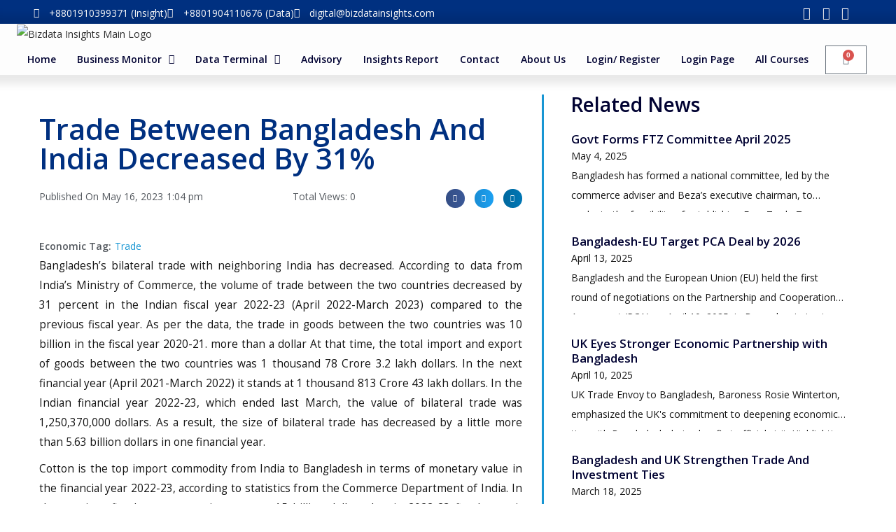

--- FILE ---
content_type: text/css
request_url: https://bizdatainsights.com/wp-content/themes/Woostify/style.css?ver=2.2.0
body_size: 38060
content:
/*
Theme Name:   Woostify
Theme URI:    https://Woostify.com
Author:       Woostify
Author URI:   https://woostify.com/about
Description:  Woostify is fast, lightweight, responsive and super flexible WooCommerce theme built with SEO, speed, and usability in mind. The theme works great with any of your favorite page builder likes Elementor, Beaver Builder, SiteOrigin, Thrive Architect, Divi, etc. Therefore, you can build any type of websites like shop, business agencies, corporate, portfolio, education, university portal, consulting, church, restaurant, medical and so on. Woostify is compatible with all well-coded plugins, including major ones like WooCommerce, OrbitFox, Yoast, BuddyPress, bbPress, etc. Learn more about the theme and ready to import demo sites at https://Woostifyf.com
Version:      2.2.0
Requires at least: 4.7
Tested up to: 6.1
Requires PHP: 7.3
License:      GNU General Public License v2 or later
License URI:  https://www.gnu.org/licenses/gpl-2.0.html
Text Domain:  woostify
Tags:         e-commerce, two-columns, left-sidebar, right-sidebar, custom-background, custom-colors, custom-header, custom-menu, featured-images, full-width-template, threaded-comments, rtl-language-support, footer-widgets, sticky-post, theme-options

======
Note: Do not edit this file. If you wish to add your own CSS, go to Customizer > Additional CSS.
======
*/
.row {
  margin-left: -15px;
  margin-right: -15px;
}

.container {
  margin-right: auto;
  margin-left: auto;
  padding-left: 15px;
  padding-right: 15px;
}

@media (min-width: 768px) {
  .container {
    width: 750px;
  }
}

@media (min-width: 992px) {
  .container {
    width: 970px;
  }
}

@media (min-width: 1200px) {
  .container {
    width: 1200px;
  }
}

.container-fluid {
  margin-right: auto;
  margin-left: auto;
  padding-left: 15px;
  padding-right: 15px;
}

.col-xs-1, .col-sm-1, .col-md-1, .col-lg-1, .col-xs-2, .col-sm-2, .col-md-2, .col-lg-2, .col-xs-3, .col-sm-3, .col-md-3, .col-lg-3, .col-xs-4, .col-sm-4, .col-md-4, .col-lg-4, .col-xs-5, .col-sm-5, .col-md-5, .col-lg-5, .col-xs-6, .col-sm-6, .col-md-6, .col-lg-6, .col-xs-7, .col-sm-7, .col-md-7, .col-lg-7, .col-xs-8, .col-sm-8, .col-md-8, .col-lg-8, .col-xs-9, .col-sm-9, .col-md-9, .col-lg-9, .col-xs-10, .col-sm-10, .col-md-10, .col-lg-10, .col-xs-11, .col-sm-11, .col-md-11, .col-lg-11, .col-xs-12, .col-sm-12, .col-md-12, .col-lg-12 {
  position: relative;
  min-height: 1px;
  padding-left: 15px;
  padding-right: 15px;
}

.col-xs-1, .col-xs-2, .col-xs-3, .col-xs-4, .col-xs-5, .col-xs-6, .col-xs-7, .col-xs-8, .col-xs-9, .col-xs-10, .col-xs-11, .col-xs-12 {
  float: left;
}

.col-xs-1 {
  width: 8.33333%;
}

.col-xs-2 {
  width: 16.66667%;
}

.col-xs-3 {
  width: 25%;
}

.col-xs-4 {
  width: 33.33333%;
}

.col-xs-5 {
  width: 41.66667%;
}

.col-xs-6 {
  width: 50%;
}

.col-xs-7 {
  width: 58.33333%;
}

.col-xs-8 {
  width: 66.66667%;
}

.col-xs-9 {
  width: 75%;
}

.col-xs-10 {
  width: 83.33333%;
}

.col-xs-11 {
  width: 91.66667%;
}

.col-xs-12 {
  width: 100%;
}

@media (min-width: 768px) {
  .col-sm-1, .col-sm-2, .col-sm-3, .col-sm-4, .col-sm-5, .col-sm-6, .col-sm-7, .col-sm-8, .col-sm-9, .col-sm-10, .col-sm-11, .col-sm-12 {
    float: left;
  }
  .col-sm-1 {
    width: 8.33333%;
  }
  .col-sm-2 {
    width: 16.66667%;
  }
  .col-sm-3 {
    width: 25%;
  }
  .col-sm-4 {
    width: 33.33333%;
  }
  .col-sm-5 {
    width: 41.66667%;
  }
  .col-sm-6 {
    width: 50%;
  }
  .col-sm-7 {
    width: 58.33333%;
  }
  .col-sm-8 {
    width: 66.66667%;
  }
  .col-sm-9 {
    width: 75%;
  }
  .col-sm-10 {
    width: 83.33333%;
  }
  .col-sm-11 {
    width: 91.66667%;
  }
  .col-sm-12 {
    width: 100%;
  }
}

@media (min-width: 992px) {
  .col-md-1, .col-md-2, .col-md-3, .col-md-4, .col-md-5, .col-md-6, .col-md-7, .col-md-8, .col-md-9, .col-md-10, .col-md-11, .col-md-12 {
    float: left;
  }
  .col-md-1 {
    width: 8.33333%;
  }
  .col-md-2 {
    width: 16.66667%;
  }
  .col-md-3 {
    width: 25%;
  }
  .col-md-4 {
    width: 33.33333%;
  }
  .col-md-5 {
    width: 41.66667%;
  }
  .col-md-6 {
    width: 50%;
  }
  .col-md-7 {
    width: 58.33333%;
  }
  .col-md-8 {
    width: 66.66667%;
  }
  .col-md-9 {
    width: 75%;
  }
  .col-md-10 {
    width: 83.33333%;
  }
  .col-md-11 {
    width: 91.66667%;
  }
  .col-md-12 {
    width: 100%;
  }
}

@media (min-width: 1200px) {
  .col-lg-1, .col-lg-2, .col-lg-3, .col-lg-4, .col-lg-5, .col-lg-6, .col-lg-7, .col-lg-8, .col-lg-9, .col-lg-10, .col-lg-11, .col-lg-12 {
    float: left;
  }
  .col-lg-1 {
    width: 8.33333%;
  }
  .col-lg-2 {
    width: 16.66667%;
  }
  .col-lg-3 {
    width: 25%;
  }
  .col-lg-4 {
    width: 33.33333%;
  }
  .col-lg-5 {
    width: 41.66667%;
  }
  .col-lg-6 {
    width: 50%;
  }
  .col-lg-7 {
    width: 58.33333%;
  }
  .col-lg-8 {
    width: 66.66667%;
  }
  .col-lg-9 {
    width: 75%;
  }
  .col-lg-10 {
    width: 83.33333%;
  }
  .col-lg-11 {
    width: 91.66667%;
  }
  .col-lg-12 {
    width: 100%;
  }
}

.ht-grid {
  margin-left: -15px;
  margin-right: -15px;
  min-height: 1px;
}

.ht-grid:after {
  content: '';
  display: block;
  clear: both;
}

.ht-grid-item {
  padding-left: 15px;
  padding-right: 15px;
  float: left;
  min-height: 1px;
  min-height: 1px;
}

@media (min-width: 1024px) {
  .ht-grid-1 .ht-grid-item {
    width: calc( 100% / 1);
  }
  .ht-grid-2 .ht-grid-item {
    width: calc( 100% / 2);
  }
  .ht-grid-2 .ht-grid-item:nth-of-type(2n+3) {
    clear: both;
  }
  .ht-grid-3 .ht-grid-item {
    width: calc( 100% / 3);
  }
  .ht-grid-3 .ht-grid-item:nth-of-type(3n+4) {
    clear: both;
  }
  .ht-grid-4 .ht-grid-item {
    width: calc( 100% / 4);
  }
  .ht-grid-4 .ht-grid-item:nth-of-type(4n+5) {
    clear: both;
  }
  .ht-grid-5 .ht-grid-item {
    width: calc( 100% / 5);
  }
  .ht-grid-5 .ht-grid-item:nth-of-type(5n+6) {
    clear: both;
  }
  .ht-grid-6 .ht-grid-item {
    width: calc( 100% / 6);
  }
  .ht-grid-6 .ht-grid-item:nth-of-type(6n+7) {
    clear: both;
  }
  .ht-grid-7 .ht-grid-item {
    width: calc( 100% / 7);
  }
  .ht-grid-7 .ht-grid-item:nth-of-type(7n+8) {
    clear: both;
  }
  .ht-grid-8 .ht-grid-item {
    width: calc( 100% / 8);
  }
  .ht-grid-8 .ht-grid-item:nth-of-type(8n+9) {
    clear: both;
  }
  .ht-grid-9 .ht-grid-item {
    width: calc( 100% / 9);
  }
  .ht-grid-9 .ht-grid-item:nth-of-type(9n+10) {
    clear: both;
  }
  .ht-grid-10 .ht-grid-item {
    width: calc( 100% / 10);
  }
  .ht-grid-10 .ht-grid-item:nth-of-type(10n+11) {
    clear: both;
  }
  .ht-grid-11 .ht-grid-item {
    width: calc( 100% / 11);
  }
  .ht-grid-11 .ht-grid-item:nth-of-type(11n+12) {
    clear: both;
  }
  .ht-grid-12 .ht-grid-item {
    width: calc( 100% / 12);
  }
  .ht-grid-12 .ht-grid-item:nth-of-type(12n+13) {
    clear: both;
  }
}

@media (min-width: 768px) and (max-width: 1023px) {
  .ht-grid-tablet-1 .ht-grid-item {
    width: calc( 100% / 1);
  }
  .ht-grid-tablet-2 .ht-grid-item {
    width: calc( 100% / 2);
  }
  .ht-grid-tablet-2 .ht-grid-item:nth-of-type(2n+3) {
    clear: both;
  }
  .ht-grid-tablet-3 .ht-grid-item {
    width: calc( 100% / 3);
  }
  .ht-grid-tablet-3 .ht-grid-item:nth-of-type(3n+4) {
    clear: both;
  }
  .ht-grid-tablet-4 .ht-grid-item {
    width: calc( 100% / 4);
  }
  .ht-grid-tablet-4 .ht-grid-item:nth-of-type(4n+5) {
    clear: both;
  }
  .ht-grid-tablet-5 .ht-grid-item {
    width: calc( 100% / 5);
  }
  .ht-grid-tablet-5 .ht-grid-item:nth-of-type(5n+6) {
    clear: both;
  }
  .ht-grid-tablet-6 .ht-grid-item {
    width: calc( 100% / 6);
  }
  .ht-grid-tablet-6 .ht-grid-item:nth-of-type(6n+7) {
    clear: both;
  }
  .ht-grid-tablet-7 .ht-grid-item {
    width: calc( 100% / 7);
  }
  .ht-grid-tablet-7 .ht-grid-item:nth-of-type(7n+8) {
    clear: both;
  }
  .ht-grid-tablet-8 .ht-grid-item {
    width: calc( 100% / 8);
  }
  .ht-grid-tablet-8 .ht-grid-item:nth-of-type(8n+9) {
    clear: both;
  }
  .ht-grid-tablet-9 .ht-grid-item {
    width: calc( 100% / 9);
  }
  .ht-grid-tablet-9 .ht-grid-item:nth-of-type(9n+10) {
    clear: both;
  }
  .ht-grid-tablet-10 .ht-grid-item {
    width: calc( 100% / 10);
  }
  .ht-grid-tablet-10 .ht-grid-item:nth-of-type(10n+11) {
    clear: both;
  }
  .ht-grid-tablet-11 .ht-grid-item {
    width: calc( 100% / 11);
  }
  .ht-grid-tablet-11 .ht-grid-item:nth-of-type(11n+12) {
    clear: both;
  }
  .ht-grid-tablet-12 .ht-grid-item {
    width: calc( 100% / 12);
  }
  .ht-grid-tablet-12 .ht-grid-item:nth-of-type(12n+13) {
    clear: both;
  }
}

@media (max-width: 767px) {
  .ht-grid-mobile-1 .ht-grid-item {
    width: calc( 100% / 1);
  }
  .ht-grid-mobile-2 .ht-grid-item {
    width: calc( 100% / 2);
  }
  .ht-grid-mobile-2 .ht-grid-item:nth-of-type(2n+3) {
    clear: both;
  }
  .ht-grid-mobile-3 .ht-grid-item {
    width: calc( 100% / 3);
  }
  .ht-grid-mobile-3 .ht-grid-item:nth-of-type(3n+4) {
    clear: both;
  }
  .ht-grid-mobile-4 .ht-grid-item {
    width: calc( 100% / 4);
  }
  .ht-grid-mobile-4 .ht-grid-item:nth-of-type(4n+5) {
    clear: both;
  }
  .ht-grid-mobile-5 .ht-grid-item {
    width: calc( 100% / 5);
  }
  .ht-grid-mobile-5 .ht-grid-item:nth-of-type(5n+6) {
    clear: both;
  }
  .ht-grid-mobile-6 .ht-grid-item {
    width: calc( 100% / 6);
  }
  .ht-grid-mobile-6 .ht-grid-item:nth-of-type(6n+7) {
    clear: both;
  }
  .ht-grid-mobile-7 .ht-grid-item {
    width: calc( 100% / 7);
  }
  .ht-grid-mobile-7 .ht-grid-item:nth-of-type(7n+8) {
    clear: both;
  }
  .ht-grid-mobile-8 .ht-grid-item {
    width: calc( 100% / 8);
  }
  .ht-grid-mobile-8 .ht-grid-item:nth-of-type(8n+9) {
    clear: both;
  }
  .ht-grid-mobile-9 .ht-grid-item {
    width: calc( 100% / 9);
  }
  .ht-grid-mobile-9 .ht-grid-item:nth-of-type(9n+10) {
    clear: both;
  }
  .ht-grid-mobile-10 .ht-grid-item {
    width: calc( 100% / 10);
  }
  .ht-grid-mobile-10 .ht-grid-item:nth-of-type(10n+11) {
    clear: both;
  }
  .ht-grid-mobile-11 .ht-grid-item {
    width: calc( 100% / 11);
  }
  .ht-grid-mobile-11 .ht-grid-item:nth-of-type(11n+12) {
    clear: both;
  }
  .ht-grid-mobile-12 .ht-grid-item {
    width: calc( 100% / 12);
  }
  .ht-grid-mobile-12 .ht-grid-item:nth-of-type(12n+13) {
    clear: both;
  }
}

/* filter */
.flex, .tns-controls [data-controls], .wpcf7 .ajax-loader.is-active, .wpcf7 .wpcf7-spinner.is-active, .wpcf7 .wpcf7-form.submitting .ajax-loader, .wpcf7 .wpcf7-form.submitting .wpcf7-spinner, .woostify-pezshop-subsbrice-form .wrapper-submit, .error404 .site-content, .site-dialog-search, .dialog-search-content .dialog-search-close-icon, #woostify-login-form-popup .woostify-login-form-popup-content .dialog-account-close-icon, .woostify-icon-bar, #scroll-to-top, .search-form .search-form-icon,
.woocommerce-product-search .search-form-icon, .product_list_widget .remove_from_cart_button, .pagination ul .page-numbers:not(.prev):not(.next), .woocommerce-pagination ul .page-numbers:not(.prev):not(.next), .woostify-out-of-stock-label, .onsale, .woocommerce-store-notice a, .quick-view-with-icon, .product-loop-action .yith-wcwl-add-to-wishlist a, .product-loop-action .yith-wcwl-add-to-wishlist .feedback, .product-loop-action .loop-add-to-cart-icon-btn,
.product-loop-action .added_to_cart, .loop-wrapper-wishlist a, .loop-wrapper-wishlist .feedback, .product-loop-meta a, .quantity .product-qty, #close-cart-sidebar-btn, .cart-sidebar-content .woocommerce-mini-cart__buttons a:not(.checkout), .cart-sidebar-content .woocommerce-mini-cart__buttons a.checkout, .mini-cart-product-infor .mini-cart-product-qty, .woocommerce-form-login-toggle, .woocommerce-form-coupon-toggle, .select2-container--default .select2-selection--single .select2-selection__arrow, .product-loop-image-wrapper .tinv-wraper .tinvwl_add_to_wishlist_button, .yith-wcwl-share ul a {
  display: -webkit-box;
  display: -webkit-flex;
  display: flex;
  -webkit-box-pack: center;
  justify-content: center;
  -webkit-box-align: center;
  align-items: center;
}

.inline-flex, .page-links .post-page-numbers, .woostify-footer-social-icon li a, .quantity, .single_add_to_cart_button, .shop-cart-count,
.wishlist-item-count, .woocommerce-cart-form__contents:not(.elementor-menu-cart__products) .product-remove a, .cart.wishlist_table:not(.elementor-menu-cart__products) .product-remove a, .has-multi-step-checkout .multi-step-inner, .has-multi-step-checkout .item-text:before {
  display: -webkit-inline-box;
  display: -webkit-inline-flex;
  display: inline-flex;
  -webkit-box-pack: center;
  justify-content: center;
  -webkit-box-align: center;
  align-items: center;
}

/* skew */
/* translate */
.duration, .woostify-subscribe-form input[type="email"], .woostify-contact-form input, .woostify-contact-form textarea, .woostify-simple-subsbrice-form input:not([type="submit"]), .woostify-simple-subsbrice-form input[type="submit"], .woostify-simple-subsbrice-form-dark input:not([type="submit"]), .woostify-simple-subsbrice-form-dark input[type="submit"], .page-links .post-page-numbers, a, .woostify-product-navigation .product-nav-item-content, .header-search-icon, .sidebar-menu, .sidebar-menu .arrow-icon, .sidebar-menu .primary-navigation:not(.elementor-inner) a:before, #scroll-to-top, .search-form .search-form-icon,
.woocommerce-product-search .search-form-icon, .woostify-shop-category .elementor-widget-wrap > .elementor-widget-image .wp-caption .wp-caption-text, #commentform #comment, #commentform #email,
#commentform #author, #commentform input[type="submit"], #toggle-sidebar-mobile-button, .woocommerce-store-notice a .woostify-svg-icon, .product-loop-action, .product-loop-action .yith-wcwl-add-to-wishlist, .button,
.product-loop-image-wrapper > .added_to_cart,
.woocommerce-widget-layered-nav-dropdown__submit,
.checkout-button, .product-loop-image-wrapper.zoom-hover img, #shop-cart-sidebar:after, #close-cart-sidebar-btn, #woostify-overlay, .has-multi-step-checkout .multi-step-checkout-button[data-action="back"], .has-multi-step-checkout .woostify-before-order-review .woostify-before-order-review-icon, .woocommerce-MyAccount-content .woocommerce-EditAccountForm button[type="submit"], .woocommerce-address-fields .button:hover {
  -webkit-transition-duration: 0.3s;
  transition-duration: 0.3s;
}

.delay {
  -webkit-transition-delay: 0.3s;
  transition-delay: 0.3s;
}

/* loading animation */
@-webkit-keyframes circle-loading {
  from {
    -webkit-transform: rotate(0deg);
    transform: rotate(0deg);
  }
  to {
    -webkit-transform: rotate(360deg);
    transform: rotate(360deg);
  }
}

@keyframes circle-loading {
  from {
    -webkit-transform: rotate(0deg);
    transform: rotate(0deg);
  }
  to {
    -webkit-transform: rotate(360deg);
    transform: rotate(360deg);
  }
}

.circle-loading:before, .tns:not(.tns-slider):before, body:not(.yith-wcms-pro) .processing:not(.um-woo-status):before, .image-loading:before, .updating-cart #shop-cart-sidebar:before, .updating-cart.ajax-single-add-to-cart .single_add_to_cart_button.loading:before {
  content: "";
  z-index: 2;
  position: absolute;
  border: 1px solid #ddd;
  border-top-color: #222;
  border-radius: 50%;
  height: 20px;
  width: 20px;
  top: calc( 50% - 10px);
  left: calc( 50% - 10px);
  -webkit-transform: translateY(-50%) translateX(-50%);
  transform: translateY(-50%) translateX(-50%);
  -webkit-animation: circle-loading 0.35s linear infinite;
  animation: circle-loading 0.35s linear infinite;
}

@keyframes fadeIn {
  0% {
    opacity: 0;
  }
  100% {
    opacity: 1;
  }
}

.ez-zoom {
  position: relative;
}

.easyzoom-flyout {
  position: absolute;
  top: 0;
  left: 0;
  right: 0;
  bottom: 0;
  opacity: 0;
  z-index: 1;
  overflow: hidden;
  background: #fff;
  -webkit-transition: opacity 0.5s ease;
  transition: opacity 0.5s ease;
}

.easyzoom-flyout img {
  max-width: initial;
}

.easyzoom-flyout:hover {
  opacity: 1;
}

/*! PhotoSwipe main CSS by Dmitry Semenov | photoswipe.com | MIT license */
/*
    Styles for basic PhotoSwipe functionality (sliding area, open/close transitions)
*/
/* pswp = photoswipe */
.pswp {
  display: none;
  position: absolute;
  width: 100%;
  height: 100%;
  left: 0;
  top: 0;
  overflow: hidden;
  -ms-touch-action: none;
  touch-action: none;
  z-index: 1500;
  -webkit-text-size-adjust: 100%;
  /* create separate layer, to avoid paint on window.onscroll in webkit/blink */
  -webkit-backface-visibility: hidden;
  outline: none;
}

.pswp img {
  max-width: none;
}

/* style is added when JS option showHideOpacity is set to true */
.pswp--animate_opacity {
  /* 0.001, because opacity:0 doesn't trigger Paint action, which causes lag at start of transition */
  opacity: 0.001;
  will-change: opacity;
  /* for open/close transition */
  -webkit-transition: opacity 333ms cubic-bezier(0.4, 0, 0.22, 1);
  transition: opacity 333ms cubic-bezier(0.4, 0, 0.22, 1);
}

.pswp--open {
  display: block;
}

.pswp--zoom-allowed .pswp__img {
  /* autoprefixer: off */
  cursor: -webkit-zoom-in;
  cursor: -moz-zoom-in;
  cursor: zoom-in;
  max-width: none;
}

.pswp--zoomed-in .pswp__img {
  /* autoprefixer: off */
  cursor: -webkit-grab;
  cursor: -moz-grab;
  cursor: grab;
}

.pswp--dragging .pswp__img {
  /* autoprefixer: off */
  cursor: -webkit-grabbing;
  cursor: -moz-grabbing;
  cursor: grabbing;
}

/*
    Background is added as a separate element.
    As animating opacity is much faster than animating rgba() background-color.
*/
.pswp__bg {
  position: absolute;
  left: 0;
  top: 0;
  width: 100%;
  height: 100%;
  background-color: #fff;
  opacity: 0;
  -webkit-transform: translateZ(0);
  transform: translateZ(0);
  -webkit-backface-visibility: hidden;
  will-change: opacity;
}

.pswp__scroll-wrap {
  position: absolute;
  left: 0;
  top: 0;
  width: 100%;
  height: 100%;
  overflow: hidden;
}

.pswp__container,
.pswp__zoom-wrap {
  -ms-touch-action: none;
  touch-action: none;
  position: absolute;
  left: 0;
  right: 0;
  top: 0;
  bottom: 0;
}

/* Prevent selection and tap highlights */
.pswp__container,
.pswp__img {
  -webkit-user-select: none;
  -moz-user-select: none;
  -ms-user-select: none;
  user-select: none;
}

.pswp__zoom-wrap {
  position: absolute;
  width: 100%;
  -webkit-transform-origin: left top;
  -ms-transform-origin: left top;
  transform-origin: left top;
  /* for open/close transition */
  -webkit-transition: -webkit-transform 333ms cubic-bezier(0.4, 0, 0.22, 1);
  transition: transform 333ms cubic-bezier(0.4, 0, 0.22, 1);
}

.pswp__bg {
  will-change: opacity;
  /* for open/close transition */
  -webkit-transition: opacity 333ms cubic-bezier(0.4, 0, 0.22, 1);
  transition: opacity 333ms cubic-bezier(0.4, 0, 0.22, 1);
}

.pswp--animated-in .pswp__bg,
.pswp--animated-in .pswp__zoom-wrap {
  -webkit-transition: none;
  transition: none;
}

.pswp__container,
.pswp__zoom-wrap {
  -webkit-backface-visibility: hidden;
}

.pswp__item {
  position: absolute;
  left: 0;
  right: 0;
  top: 0;
  bottom: 0;
  overflow: hidden;
}

.pswp__img {
  position: absolute;
  width: auto;
  height: auto;
  top: 0;
  left: 0;
}

/*
    stretched thumbnail or div placeholder element (see below)
    style is added to avoid flickering in webkit/blink when layers overlap
*/
.pswp__img--placeholder {
  -webkit-backface-visibility: hidden;
}

/*
    div element that matches size of large image
    large image loads on top of it
*/
.pswp__img--placeholder--blank {
  background: #222;
}

.pswp--ie .pswp__img {
  width: 100% !important;
  height: auto !important;
  left: 0;
  top: 0;
}

/*
    Error message appears when image is not loaded
    (JS option errorMsg controls markup)
*/
.pswp__error-msg {
  position: absolute;
  left: 0;
  top: 50%;
  width: 100%;
  text-align: center;
  font-size: 14px;
  line-height: 16px;
  margin-top: -8px;
  color: #CCC;
}

.pswp__error-msg a {
  color: #CCC;
  text-decoration: underline;
}

/*! PhotoSwipe Default UI CSS by Dmitry Semenov | photoswipe.com | MIT license */
/*

	Contents:

	1. Buttons
	2. Share modal and links
	3. Index indicator ("1 of X" counter)
	4. Caption
	5. Loading indicator
	6. Additional styles (root element, top bar, idle state, hidden state, etc.)

*/
/*

	1. Buttons

 */
/* <button> css reset */
.pswp__button {
  width: 44px;
  height: 44px;
  position: relative;
  background: none;
  cursor: pointer;
  overflow: visible;
  -webkit-appearance: none;
  display: block;
  border: 0;
  padding: 0;
  margin: 0;
  float: right;
  opacity: 0.75;
  -webkit-transition: opacity 0.2s;
  transition: opacity 0.2s;
  -webkit-box-shadow: none;
  box-shadow: none;
}

.pswp__button:focus,
.pswp__button:hover {
  opacity: 1;
}

.pswp__button:active {
  outline: none;
  opacity: 0.9;
}

.pswp__button::-moz-focus-inner {
  padding: 0;
  border: 0;
}

/* pswp__ui--over-close class it added when mouse is over element that should close gallery */
.pswp__ui--over-close .pswp__button--close {
  opacity: 1;
}

.pswp__button,
.pswp__button--arrow--left:before,
.pswp__button--arrow--right:before {
  background: url(assets/images/pswp/default-skin.png) 0 0 no-repeat;
  background-size: 264px 88px;
  width: 44px;
  height: 44px;
}

@media (-webkit-min-device-pixel-ratio: 1.1), (-webkit-min-device-pixel-ratio: 1.09375), (min-resolution: 105dpi), (min-resolution: 1.1dppx) {
  /* Serve SVG sprite if browser supports SVG and resolution is more than 105dpi */
  .pswp--svg .pswp__button,
  .pswp--svg .pswp__button--arrow--left:before,
  .pswp--svg .pswp__button--arrow--right:before {
    background-image: url(assets/images/pswp/default-skin.svg);
  }
  .pswp--svg .pswp__button--arrow--left,
  .pswp--svg .pswp__button--arrow--right {
    background: none;
  }
}

.pswp__button--close {
  background-position: 0 -44px;
}

.pswp__button--share {
  background-position: -44px -44px;
}

.pswp__button--fs {
  display: none;
}

.pswp--supports-fs .pswp__button--fs {
  display: block;
}

.pswp--fs .pswp__button--fs {
  background-position: -44px 0;
}

.pswp__button--zoom {
  display: none;
  background-position: -88px 0;
}

.pswp--zoom-allowed .pswp__button--zoom {
  display: block;
}

.pswp--zoomed-in .pswp__button--zoom {
  background-position: -132px 0;
}

/* no arrows on touch screens */
.pswp--touch .pswp__button--arrow--left,
.pswp--touch .pswp__button--arrow--right {
  visibility: hidden;
}

/*
	Arrow buttons hit area
	(icon is added to :before pseudo-element)
*/
.pswp__button--arrow--left,
.pswp__button--arrow--right {
  background: none;
  top: 50%;
  margin-top: -50px;
  width: 70px;
  height: 100px;
  position: absolute;
}

.pswp__button--arrow--left:before,
.pswp__button--arrow--right:before {
  background-color: rgba(0, 0, 0, 0.3);
}

.pswp__button--arrow--left {
  left: 0;
}

.pswp__button--arrow--right {
  right: 0;
}

button.pswp__button--arrow--left:before,
button.pswp__button--arrow--right:before {
  content: '';
  top: 35px;
  background-color: rgba(0, 0, 0, 0.3) !important;
  height: 30px;
  width: 32px;
  position: absolute;
}

.pswp__button--arrow--left:before {
  left: 6px;
  background-position: -138px -44px;
}

.pswp__button--arrow--right:before {
  right: 6px;
  background-position: -94px -44px;
}

/*

	2. Share modal/popup and links

 */
.pswp__counter,
.pswp__share-modal {
  -webkit-user-select: none;
  -moz-user-select: none;
  -ms-user-select: none;
  user-select: none;
}

.pswp__share-modal {
  display: block;
  background: rgba(0, 0, 0, 0.5);
  width: 100%;
  height: 100%;
  top: 0;
  left: 0;
  padding: 10px;
  position: absolute;
  z-index: 1600;
  opacity: 0;
  -webkit-transition: opacity 0.25s ease-out;
  transition: opacity 0.25s ease-out;
  -webkit-backface-visibility: hidden;
  will-change: opacity;
}

.pswp__share-modal--hidden {
  display: none;
}

.pswp__share-tooltip {
  z-index: 1620;
  position: absolute;
  background: #FFF;
  top: 56px;
  border-radius: 2px;
  display: block;
  width: auto;
  right: 44px;
  -webkit-box-shadow: 0 2px 5px rgba(0, 0, 0, 0.25);
  box-shadow: 0 2px 5px rgba(0, 0, 0, 0.25);
  -webkit-transform: translateY(6px);
  -ms-transform: translateY(6px);
  transform: translateY(6px);
  -webkit-transition: -webkit-transform 0.25s;
  transition: transform 0.25s;
  -webkit-backface-visibility: hidden;
  will-change: transform;
}

.pswp__share-tooltip a {
  display: block;
  padding: 8px 12px;
  color: #000;
  text-decoration: none;
  font-size: 14px;
  line-height: 18px;
}

.pswp__share-tooltip a:hover {
  text-decoration: none;
  color: #000;
}

.pswp__share-tooltip a:first-child {
  /* round corners on the first/last list item */
  border-radius: 2px 2px 0 0;
}

.pswp__share-tooltip a:last-child {
  border-radius: 0 0 2px 2px;
}

.pswp__share-modal--fade-in {
  opacity: 1;
}

.pswp__share-modal--fade-in .pswp__share-tooltip {
  -webkit-transform: translateY(0);
  -ms-transform: translateY(0);
  transform: translateY(0);
}

/* increase size of share links on touch devices */
.pswp--touch .pswp__share-tooltip a {
  padding: 16px 12px;
}

a.pswp__share--facebook:before {
  content: '';
  display: block;
  width: 0;
  height: 0;
  position: absolute;
  top: -12px;
  right: 15px;
  border: 6px solid transparent;
  border-bottom-color: #FFF;
  -webkit-pointer-events: none;
  -moz-pointer-events: none;
  pointer-events: none;
}

a.pswp__share--facebook:hover {
  background: #3E5C9A;
  color: #FFF;
}

a.pswp__share--facebook:hover:before {
  border-bottom-color: #3E5C9A;
}

a.pswp__share--twitter:hover {
  background: #55ACEE;
  color: #FFF;
}

a.pswp__share--pinterest:hover {
  background: #CCC;
  color: #CE272D;
}

a.pswp__share--download:hover {
  background: #DDD;
}

/*

	3. Index indicator ("1 of X" counter)

 */
.pswp__counter {
  position: absolute;
  left: 0;
  top: 0;
  height: 44px;
  font-size: 13px;
  line-height: 44px;
  color: #FFF;
  opacity: 0.75;
  padding: 0 10px;
}

/*

	4. Caption

 */
.pswp__caption {
  position: absolute;
  left: 0;
  bottom: 0;
  width: 100%;
  min-height: 44px;
}

.pswp__caption small {
  font-size: 11px;
  color: #BBB;
}

.pswp__caption__center {
  text-align: left;
  max-width: 420px;
  margin: 0 auto;
  font-size: 13px;
  padding: 10px;
  line-height: 20px;
  color: #CCC;
}

.pswp__caption--empty {
  display: none;
}

/* Fake caption element, used to calculate height of next/prev image */
.pswp__caption--fake {
  visibility: hidden;
}

/*

	5. Loading indicator (preloader)

	You can play with it here - http://codepen.io/dimsemenov/pen/yyBWoR

 */
.pswp__preloader {
  width: 44px;
  height: 44px;
  position: absolute;
  top: 0;
  left: 50%;
  margin-left: -22px;
  opacity: 0;
  -webkit-transition: opacity 0.25s ease-out;
  transition: opacity 0.25s ease-out;
  will-change: opacity;
  direction: ltr;
}

.pswp__preloader__icn {
  width: 20px;
  height: 20px;
  margin: 12px;
}

.pswp__preloader--active {
  opacity: 1;
}

.pswp__preloader--active .pswp__preloader__icn {
  /* We use .gif in browsers that don't support CSS animation */
  background: url(assets/images/pswp/preloader.gif) 0 0 no-repeat;
}

.pswp--css_animation .pswp__preloader--active {
  opacity: 1;
}

.pswp--css_animation .pswp__preloader--active .pswp__preloader__icn {
  -webkit-animation: clockwise 500ms linear infinite;
  animation: clockwise 500ms linear infinite;
}

.pswp--css_animation .pswp__preloader--active .pswp__preloader__donut {
  -webkit-animation: donut-rotate 1000ms cubic-bezier(0.4, 0, 0.22, 1) infinite;
  animation: donut-rotate 1000ms cubic-bezier(0.4, 0, 0.22, 1) infinite;
}

.pswp--css_animation .pswp__preloader__icn {
  background: none;
  opacity: 0.75;
  width: 14px;
  height: 14px;
  position: absolute;
  left: 15px;
  top: 15px;
  margin: 0;
}

.pswp--css_animation .pswp__preloader__cut {
  /*
			The idea of animating inner circle is based on Polymer ("material") loading indicator
			 by Keanu Lee https://blog.keanulee.com/2014/10/20/the-tale-of-three-spinners.html
		*/
  position: relative;
  width: 7px;
  height: 14px;
  overflow: hidden;
}

.pswp--css_animation .pswp__preloader__donut {
  -webkit-box-sizing: border-box;
  box-sizing: border-box;
  width: 14px;
  height: 14px;
  border: 2px solid #FFF;
  border-radius: 50%;
  border-left-color: transparent;
  border-bottom-color: transparent;
  position: absolute;
  top: 0;
  left: 0;
  background: none;
  margin: 0;
}

@media screen and (max-width: 1024px) {
  .pswp__preloader {
    position: relative;
    left: auto;
    top: auto;
    margin: 0;
    float: right;
  }
}

@-webkit-keyframes clockwise {
  0% {
    -webkit-transform: rotate(0deg);
    transform: rotate(0deg);
  }
  100% {
    -webkit-transform: rotate(360deg);
    transform: rotate(360deg);
  }
}

@keyframes clockwise {
  0% {
    -webkit-transform: rotate(0deg);
    transform: rotate(0deg);
  }
  100% {
    -webkit-transform: rotate(360deg);
    transform: rotate(360deg);
  }
}

@-webkit-keyframes donut-rotate {
  0% {
    -webkit-transform: rotate(0);
    transform: rotate(0);
  }
  50% {
    -webkit-transform: rotate(-140deg);
    transform: rotate(-140deg);
  }
  100% {
    -webkit-transform: rotate(0);
    transform: rotate(0);
  }
}

@keyframes donut-rotate {
  0% {
    -webkit-transform: rotate(0);
    transform: rotate(0);
  }
  50% {
    -webkit-transform: rotate(-140deg);
    transform: rotate(-140deg);
  }
  100% {
    -webkit-transform: rotate(0);
    transform: rotate(0);
  }
}

/*

	6. Additional styles

 */
/* root element of UI */
.pswp__ui {
  -webkit-font-smoothing: auto;
  visibility: visible;
  opacity: 1;
  z-index: 1550;
}

/* top black bar with buttons and "1 of X" indicator */
.pswp__top-bar {
  position: absolute;
  left: 0;
  top: 0;
  height: 44px;
  width: 100%;
}

.pswp__caption,
.pswp__top-bar,
.pswp--has_mouse .pswp__button--arrow--left,
.pswp--has_mouse .pswp__button--arrow--right {
  -webkit-backface-visibility: hidden;
  will-change: opacity;
  -webkit-transition: opacity 333ms cubic-bezier(0.4, 0, 0.22, 1);
  transition: opacity 333ms cubic-bezier(0.4, 0, 0.22, 1);
}

/* pswp--has_mouse class is added only when two subsequent mousemove events occur */
.pswp--has_mouse .pswp__button--arrow--left,
.pswp--has_mouse .pswp__button--arrow--right {
  visibility: visible;
}

.pswp__top-bar,
.pswp__caption {
  background-color: rgba(0, 0, 0, 0.5);
}

/* pswp__ui--fit class is added when main image "fits" between top bar and bottom bar (caption) */
.pswp__ui--fit .pswp__top-bar,
.pswp__ui--fit .pswp__caption {
  background-color: rgba(0, 0, 0, 0.3);
}

/* pswp__ui--idle class is added when mouse isn't moving for several seconds (JS option timeToIdle) */
.pswp__ui--idle .pswp__top-bar {
  opacity: 0;
}

.pswp__ui--idle .pswp__button--arrow--left,
.pswp__ui--idle .pswp__button--arrow--right {
  opacity: 0;
}

/*
	pswp__ui--hidden class is added when controls are hidden
	e.g. when user taps to toggle visibility of controls
*/
.pswp__ui--hidden .pswp__top-bar,
.pswp__ui--hidden .pswp__caption,
.pswp__ui--hidden .pswp__button--arrow--left,
.pswp__ui--hidden .pswp__button--arrow--right {
  /* Force paint & create composition layer for controls. */
  opacity: 0.001;
}

/* pswp__ui--one-slide class is added when there is just one item in gallery */
.pswp__ui--one-slide .pswp__button--arrow--left,
.pswp__ui--one-slide .pswp__button--arrow--right,
.pswp__ui--one-slide .pswp__counter {
  display: none;
}

.pswp__element--disabled {
  display: none !important;
}

.pswp--minimal--dark .pswp__top-bar {
  background: none;
}

.pswp__thumbnails {
  position: absolute;
  bottom: 0;
  width: 100%;
  margin: 0;
  white-space: nowrap;
  overflow: auto;
  scroll-behavior: smooth;
  -webkit-overflow-scrolling: touch;
  text-align: center;
}

@media (min-width: 768px) {
  .pswp__thumbnails {
    width: auto;
    top: 0;
    bottom: 0;
    display: -ms-flexbox;
    display: flex;
    -ms-flex-wrap: wrap;
    flex-wrap: wrap;
    -ms-flex-direction: column;
    flex-direction: column;
    -ms-flex-pack: center;
    justify-content: center;
    -ms-flex-align: center;
    align-items: center;
    max-height: 100vh;
    margin: 50px;
    background: 0 0;
    overflow: visible;
  }
}

.pswp__thumbnails .thumbnail-item {
  width: 50px;
  margin: 5px;
  border-radius: 2px;
  overflow: hidden;
  border: 1px solid transparent;
  display: inline-block;
}

.pswp__thumbnails .thumbnail-item.active {
  border: 1px solid #555;
}

.pswp__thumbnails .thumbnail-item:hover {
  cursor: pointer;
}

.pswp__thumbnails .thumbnail-item img {
  width: 100%;
}

.tns-outer {
  position: relative;
  direction: ltr;
}

.tns-outer [hidden] {
  display: none !important;
}

.tns-outer.ms-touch {
  overflow-x: scroll;
  overflow-y: hidden;
  -ms-overflow-style: none;
  -ms-scroll-chaining: none;
  -ms-scroll-snap-type: mandatory;
  -ms-scroll-snap-points-x: snapInterval(0%, 100%);
}

.tns-slider {
  -webkit-transition: all 0s;
  -moz-transition: all 0s;
  transition: all 0s;
}

.tns:not(.tns-slider) .tnsi:first-of-type,
.tns:not(.tns-slider) .product:first-of-type {
  opacity: 0;
  visibility: hidden;
}

.tns:not(.tns-slider) .tnsi ~ .tnsi,
.tns:not(.tns-slider) .tnsi ~ .product,
.tns:not(.tns-slider) .product ~ .tnsi,
.tns:not(.tns-slider) .product ~ .product {
  display: none;
}

.tns-slider > .tns-item {
  -webkit-box-sizing: border-box;
  -moz-box-sizing: border-box;
  box-sizing: border-box;
}

.tns-horizontal.tns-subpixel {
  white-space: nowrap;
}

.tns-horizontal.tns-subpixel > .tns-item {
  display: inline-block;
  vertical-align: top;
  white-space: normal;
}

.tns-horizontal.tns-no-subpixel:after {
  content: '';
  display: table;
  clear: both;
}

.tns-horizontal.tns-no-subpixel > .tns-item {
  float: left;
  margin-right: -100%;
}

.tns-no-calc {
  position: relative;
  left: 0;
}

.tns-gallery {
  position: relative;
  left: 0;
  min-height: 1px;
}

.tns-gallery > .tns-item {
  position: absolute;
  left: -100%;
  -webkit-transition: transform 0s, opacity 0s;
  -moz-transition: transform 0s, opacity 0s;
  transition: transform 0s, opacity 0s;
}

.tns-gallery > .tns-moving {
  -webkit-transition: all 0.25s;
  -moz-transition: all 0.25s;
  transition: all 0.25s;
}

.tns-lazy-img {
  -webkit-transition: opacity 0.6s;
  -moz-transition: opacity 0.6s;
  transition: opacity 0.6s;
  opacity: 0.6;
}

.tns-lazy-img.loaded {
  opacity: 1;
}

.tns-ah {
  -webkit-transition: height 0s;
  -moz-transition: height 0s;
  transition: height 0s;
}

.tns-ovh {
  overflow: hidden;
}

.tns-hdx {
  overflow-x: hidden;
}

.tns-hdy {
  overflow-y: hidden;
}

.tns-visually-hidden,
.tns-outer button[data-action] {
  display: none;
}

.tns-transparent {
  opacity: 0;
  visibility: hidden;
}

.tns-fadeIn {
  opacity: 1;
  filter: alpha(opacity=100);
  z-index: 0;
}

.tns-normal,
.tns-fadeOut {
  opacity: 0;
  filter: alpha(opacity=0);
  z-index: -1;
}

/* arrows */
.tns-controls [data-controls] {
  position: absolute;
  top: 50%;
  background: #fff;
  width: 50px;
  height: 50px;
  border-radius: 50%;
  color: #aaa;
  border: 0;
  font-size: 0;
  z-index: 2;
  transform: translateY(-50%);
}

.tns-controls [data-controls]:disabled {
  visibility: hidden;
  opacity: 0;
  transition: all 0.25s;
}

.tns-controls [data-controls] .woostify-svg-icon {
  color: currentColor;
}

.tns-controls [data-controls] .woostify-svg-icon svg {
  width: 18px;
  height: 18px;
}

.tns-controls [data-controls="prev"] {
  left: 20px;
}

.tns-controls [data-controls="next"] {
  right: 20px;
}

/* dots */
.tns-nav {
  position: absolute;
  bottom: 30px;
  width: 100%;
  text-align: center;
  z-index: 2;
  height: 0;
}

.tns-nav button {
  width: 12px;
  height: 12px;
  margin: 0 5px;
  border-radius: 50%;
  display: inline-block;
  background-color: #fafafa;
  border: 0;
}

.tns-nav button.tns-nav-active {
  cursor: default;
  background-color: #444;
}

/*! Flickity v2.2.2
https://flickity.metafizzy.co
---------------------------------------------- */
.flickity-enabled {
  position: relative;
}

.flickity-enabled:focus {
  outline: none;
}

.flickity-viewport {
  overflow: hidden;
  position: relative;
  height: 100%;
}

.flickity-slider {
  position: absolute;
  width: 100%;
  height: 100%;
}

/* draggable */
.flickity-enabled.is-draggable {
  -webkit-tap-highlight-color: transparent;
  -webkit-user-select: none;
  -moz-user-select: none;
  -ms-user-select: none;
  user-select: none;
}

.flickity-enabled.is-draggable .flickity-viewport {
  cursor: move;
  cursor: -webkit-grab;
  cursor: grab;
}

.flickity-enabled.is-draggable .flickity-viewport.is-pointer-down {
  cursor: -webkit-grabbing;
  cursor: grabbing;
}

/* ---- flickity-button ---- */
.flickity-button {
  position: absolute;
  background: rgba(255, 255, 255, 0.75);
  border: none;
  color: #333;
}

.flickity-button:hover {
  background: white;
  cursor: pointer;
}

.flickity-button:focus {
  outline: none;
}

.flickity-button:active {
  opacity: 0.6;
}

.flickity-button:disabled {
  opacity: 0.3;
  cursor: auto;
  pointer-events: none;
}

.flickity-button-icon {
  fill: currentColor;
}

/* ---- previous/next buttons ---- */
.flickity-prev-next-button {
  top: 50%;
  border-radius: 50%;
  transform: translateY(-50%);
  background: #fff;
  width: 50px;
  height: 50px;
}

.flickity-prev-next-button.previous {
  left: 10px;
}

.flickity-prev-next-button.next {
  right: 10px;
}

.flickity-prev-next-button .woostify-svg-icon {
  display: inline-flex;
  position: absolute;
  top: 50%;
  left: 50%;
  transform: translate(-50%, -50%);
}

.flickity-prev-next-button .woostify-svg-icon svg {
  width: 20px;
  height: 20px;
  display: block;
}

/* right to left */
.flickity-rtl .flickity-prev-next-button.previous {
  left: auto;
  right: 10px;
}

.flickity-rtl .flickity-prev-next-button.next {
  right: auto;
  left: 10px;
}

.flickity-rtl .flickity-page-dots {
  direction: rtl;
}

/* ---- page dots ---- */
.flickity-page-dots {
  position: absolute;
  width: 100%;
  bottom: -25px;
  padding: 0;
  margin: 0;
  list-style: none;
  text-align: center;
  line-height: 1;
}

.flickity-page-dots .dot {
  display: inline-block;
  width: 10px;
  height: 10px;
  margin: 0 8px;
  background: #333;
  border-radius: 50%;
  opacity: 0.25;
  cursor: pointer;
}

.flickity-page-dots .dot.is-selected {
  opacity: 1;
}

.wpcf7 br {
  display: none;
}

.wpcf7 .ajax-loader, .wpcf7 .wpcf7-spinner {
  display: none;
  opacity: 0;
  visibility: hidden;
  width: 1em;
  height: 1em;
}

.wpcf7 .ajax-loader.is-active, .wpcf7 .wpcf7-spinner.is-active {
  margin-top: 10px;
  opacity: 1;
  visibility: visible;
  animation: loading 0.5s linear infinite;
}

.wpcf7 .wpcf7-form.submitting .ajax-loader, .wpcf7 .wpcf7-form.submitting .wpcf7-spinner {
  margin-top: 10px;
  opacity: 1;
  visibility: visible;
  animation: loading 0.5s linear infinite;
}

.wpcf7-mail-sent-ok {
  color: #27ae61;
}

.wpcf7-display-none {
  display: none;
}

.wpcf7-response-output {
  margin: 10px 0;
}

.wpcf7-not-valid-tip,
.wpcf7-validation-errors {
  color: firebrick;
  margin: 5px 0;
  display: block;
  font-size: 12px;
}

@keyframes loading {
  100% {
    transform: rotate(360deg);
  }
}

/* Footer Subscribe Form */
.woostify-subscribe-form {
  position: relative;
  display: inline-block;
  max-width: 100%;
}

.woostify-subscribe-form input[type="email"] {
  height: 44px;
  border-radius: 50px;
  padding: 0 100px 0 30px;
  display: block;
}

.woostify-subscribe-form input[type="email"]::-webkit-input-placeholder {
  color: #bfbfbf;
}

.woostify-subscribe-form input[type="email"]:-moz-placeholder {
  color: #bfbfbf;
}

.woostify-subscribe-form input[type="email"]::-moz-placeholder {
  color: #bfbfbf;
}

.woostify-subscribe-form input[type="email"]:-ms-input-placeholder {
  color: #bfbfbf;
}

.woostify-subscribe-form input[type="email"]:focus {
  border-color: #ccc;
}

.woostify-subscribe-form input[type="submit"] {
  font-size: 12px;
  font-weight: 600;
  position: absolute;
  right: 0;
  top: 0;
  height: 44px;
  border: 0;
  padding: 0 20px;
  border-radius: 0 50px 50px 0;
  text-transform: uppercase;
  background-color: rgba(0, 0, 0, 0);
}

/* Contact form */
.woostify-contact-form input {
  height: 50px;
}

.woostify-contact-form input:not([type="submit"]) {
  padding: 0 20px;
  display: block;
  width: 100%;
  margin-bottom: 30px;
  border-radius: 4px;
}

.woostify-contact-form input:not([type="submit"])::-webkit-input-placeholder {
  color: #bfbfbf;
}

.woostify-contact-form input:not([type="submit"]):-moz-placeholder {
  color: #bfbfbf;
}

.woostify-contact-form input:not([type="submit"])::-moz-placeholder {
  color: #bfbfbf;
}

.woostify-contact-form input:not([type="submit"]):-ms-input-placeholder {
  color: #bfbfbf;
}

.woostify-contact-form input:not([type="submit"]):focus {
  border-color: #ccc;
}

.woostify-contact-form input[type="submit"] {
  border-radius: 50px;
  padding: 0 20px;
  text-transform: uppercase;
  font-weight: 600;
  min-width: 130px;
}

.woostify-contact-form textarea {
  width: 100%;
  display: block;
  padding: 20px;
  resize: none;
  border-radius: 4px;
  margin-bottom: 30px;
}

.woostify-contact-form textarea::-webkit-input-placeholder {
  color: #bfbfbf;
}

.woostify-contact-form textarea:-moz-placeholder {
  color: #bfbfbf;
}

.woostify-contact-form textarea::-moz-placeholder {
  color: #bfbfbf;
}

.woostify-contact-form textarea:-ms-input-placeholder {
  color: #bfbfbf;
}

.woostify-contact-form textarea:focus {
  border-color: #ccc;
}

/* Simple Subscribe Form */
.woostify-simple-subsbrice-form:focus-within input:not([type="submit"]) {
  padding-right: 130px;
}

.woostify-simple-subsbrice-form:focus-within input[type="submit"] {
  text-decoration: none;
  color: #fff;
}

.woostify-simple-subsbrice-form input:not([type="submit"]) {
  height: 50px;
  padding: 0 110px 0 20px;
  display: block;
  width: 100%;
}

.woostify-simple-subsbrice-form input:not([type="submit"]):focus {
  border-color: #c6c0c0;
}

.woostify-simple-subsbrice-form input[type="submit"] {
  font-size: 12px;
  font-weight: 600;
  position: absolute;
  right: 0;
  top: 0;
  height: 50px;
  border: 0;
  padding: 0 20px;
  text-decoration: underline;
  background-color: rgba(0, 0, 0, 0);
}

.woostify-simple-subsbrice-form input[type="submit"]:hover {
  text-decoration: none;
  color: #fff;
}

.woostify-simple-subsbrice-form-dark input {
  background-color: rgba(0, 0, 0, 0);
}

.woostify-simple-subsbrice-form-dark input:not([type="submit"]) {
  height: 50px;
  padding: 0 110px 0 20px;
  display: block;
  width: 100%;
  color: #fff;
}

.woostify-simple-subsbrice-form-dark input:not([type="submit"]):focus {
  border-color: #c6c0c0;
}

.woostify-simple-subsbrice-form-dark input[type="submit"] {
  font-size: 18px;
  font-weight: 700;
  position: absolute;
  right: 0;
  top: 0;
  height: 50px;
  border: 0;
  padding: 0 20px;
  color: #fff;
}

.woostify-simple-subsbrice-form-dark input[type="submit"]:hover {
  color: #fff;
}

/* Pezshop subscribe form */
.woostify-pezshop-subsbrice-form {
  position: relative;
}

.woostify-pezshop-subsbrice-form input {
  border-radius: 50px;
  padding: 15px 30px;
  border: 0;
}

.woostify-pezshop-subsbrice-form input:not([type="submit"]) {
  width: 100%;
  padding: 12px 120px 12px 30px;
}

.woostify-pezshop-subsbrice-form .wrapper-submit {
  position: absolute;
  top: 0;
  right: 0;
  bottom: 0;
  min-width: 90px;
  border-radius: 50px;
}

.woostify-pezshop-subsbrice-form .wrapper-submit:before {
  content: "\f1b0";
  font-family: FontAwesome;
  color: #ffaf35;
  font-size: 25px;
}

.woostify-pezshop-subsbrice-form .wrapper-submit input {
  position: absolute;
  left: 0;
  top: 0;
  right: 0;
  bottom: 0;
  font-size: 0;
  width: 100%;
  background-color: transparent;
  border: 0;
}

.user-registration.ur-frontend-form .form-row {
  float: none;
}

/* Lity - v2.4.0 - 2019-08-10
* http://sorgalla.com/lity/
* Copyright (c) 2015-2019 Jan Sorgalla; Licensed MIT */
.lity {
  z-index: 9990;
  position: fixed;
  top: 0;
  right: 0;
  bottom: 0;
  left: 0;
  white-space: nowrap;
  background: #0b0b0b;
  background: rgba(0, 0, 0, 0.9);
  outline: none !important;
  opacity: 0;
  -webkit-transition: opacity 0.3s ease;
  -o-transition: opacity 0.3s ease;
  transition: opacity 0.3s ease;
}

.lity.lity-opened {
  opacity: 1;
}

.lity * {
  -webkit-box-sizing: border-box;
  -moz-box-sizing: border-box;
  box-sizing: border-box;
}

.lity-wrap {
  z-index: 9990;
  position: fixed;
  top: 0;
  right: 0;
  bottom: 0;
  left: 0;
  text-align: center;
  outline: none !important;
}

.lity-wrap:before {
  content: '';
  display: inline-block;
  height: 100%;
  vertical-align: middle;
  margin-right: -0.25em;
}

.lity-loader {
  z-index: 9991;
  color: #fff;
  position: absolute;
  top: 50%;
  margin-top: -0.8em;
  width: 100%;
  text-align: center;
  font-size: 14px;
  font-family: Arial, Helvetica, sans-serif;
  opacity: 0;
  -webkit-transition: opacity 0.3s ease;
  -o-transition: opacity 0.3s ease;
  transition: opacity 0.3s ease;
}

.lity-loading .lity-loader {
  opacity: 1;
}

.lity-container {
  z-index: 9992;
  position: relative;
  text-align: left;
  vertical-align: middle;
  display: inline-block;
  white-space: normal;
  max-width: 100%;
  max-height: 100%;
  outline: none !important;
}

.lity-content {
  z-index: 9993;
  width: 100%;
  -webkit-transform: scale(1);
  -ms-transform: scale(1);
  -o-transform: scale(1);
  transform: scale(1);
  -webkit-transition: -webkit-transform 0.3s ease;
  transition: -webkit-transform 0.3s ease;
  -o-transition: -o-transform 0.3s ease;
  transition: transform 0.3s ease;
  transition: transform 0.3s ease, -webkit-transform 0.3s ease, -o-transform 0.3s ease;
}

.lity-loading .lity-content,
.lity-closed .lity-content {
  -webkit-transform: scale(0.8);
  -ms-transform: scale(0.8);
  -o-transform: scale(0.8);
  transform: scale(0.8);
}

.lity-content:after {
  content: '';
  position: absolute;
  left: 0;
  top: 0;
  bottom: 0;
  display: block;
  right: 0;
  width: auto;
  height: auto;
  z-index: -1;
  -webkit-box-shadow: 0 0 8px rgba(0, 0, 0, 0.6);
  box-shadow: 0 0 8px rgba(0, 0, 0, 0.6);
}

.lity-close {
  z-index: 9994;
  width: 35px;
  height: 35px;
  position: fixed;
  right: 15px;
  top: 15px;
  -webkit-appearance: none;
  cursor: pointer;
  text-decoration: none;
  text-align: center;
  padding: 0;
  color: #fff;
  font-style: normal;
  font-size: 35px;
  font-family: Arial, Baskerville, monospace;
  line-height: 35px;
  text-shadow: 0 1px 2px rgba(0, 0, 0, 0.6);
  border: 0;
  background: none;
  outline: none;
  box-shadow: none;
}

.logged-in.admin-bar .lity-close {
  top: 61px;
}

@media (min-width: 783px) {
  .logged-in.admin-bar .lity-close {
    top: 47px;
  }
}

.lity-close.lity {
  opacity: 0;
}

.lity-close:active {
  top: 1px;
}

.lity-close:hover, .lity-close:focus, .lity-close:active, .lity-close:visited {
  text-decoration: none;
  text-align: center;
  padding: 0;
  color: #fff;
  font-style: normal;
  font-size: 35px;
  font-family: Arial, Baskerville, monospace;
  line-height: 35px;
  text-shadow: 0 1px 2px rgba(0, 0, 0, 0.6);
  border: 0;
  background: none;
  outline: none;
  -webkit-box-shadow: none;
  box-shadow: none;
}

.lity-close::-moz-focus-inner {
  border: 0;
  padding: 0;
}

/* Image */
.lity-image img {
  max-width: 100%;
  display: block;
  line-height: 0;
  border: 0;
}

/* iFrame */
.lity-iframe .lity-container,
.lity-youtube .lity-container,
.lity-vimeo .lity-container,
.lity-facebookvideo .lity-container,
.lity-googlemaps .lity-container {
  width: 100%;
  max-width: 964px;
}

.lity-iframe-container {
  width: 100%;
  height: 0;
  padding-top: 56.25%;
  overflow: auto;
  pointer-events: auto;
  -webkit-transform: translateZ(0);
  transform: translateZ(0);
  -webkit-overflow-scrolling: touch;
}

.lity-iframe-container iframe {
  position: absolute;
  display: block;
  top: 0;
  left: 0;
  width: 100%;
  height: 100%;
  -webkit-box-shadow: 0 0 8px rgba(0, 0, 0, 0.6);
  box-shadow: 0 0 8px rgba(0, 0, 0, 0.6);
  background: #000;
}

.lity-hide {
  display: none;
}

/*--------------------------------------------------------------
Reset
--------------------------------------------------------------*/
*,
*:before,
*:after {
  box-sizing: border-box;
  outline: none;
}

html {
  -webkit-text-size-adjust: 100%;
  -webkit-font-smoothing: antialiased;
  -webkit-tap-highlight-color: transparent;
  -webkit-touch-callout: none;
  overflow-x: hidden;
  font-size: 14px;
  background-color: #fff;
}

body {
  margin: 0;
  overflow-x: hidden;
  word-break: break-word;
}

article,
aside,
details,
figcaption,
figure,
footer,
header,
hgroup,
main,
menu,
nav,
section,
summary,
audio,
canvas,
progress,
video {
  display: block;
}

audio:not([controls]) {
  display: none;
  height: 0;
}

[hidden],
template {
  display: none;
}

ol {
  list-style: decimal;
}

ul {
  list-style: disc;
}

ul,
ol {
  padding-left: 20px;
}

iframe,
embed,
figure,
figcaption {
  border: 0;
  max-width: 100%;
}

caption,
th,
td {
  font-weight: normal;
  text-align: left;
}

blockquote,
blockquote:before,
blockquote:after,
q,
q:before,
q:after {
  content: "";
}

img,
video {
  max-width: 100%;
  height: auto;
  vertical-align: middle;
  border: 0;
  -ms-interpolation-mode: bicubic;
}

audio,
canvas,
video {
  display: inline;
  zoom: 1;
}

.clear {
  clear: both;
}

.clearfix:after, .wpcf7 .row:after, .post-password-form p:after, .woostify-container:after, .site-content:after, .widget_products li:after,
.widget_recent_reviews li:after,
.widget_top_rated_products li:after,
.widget_recently_viewed_products li:after, .price_slider_wrapper .price_slider:after, .related-box:after, .container:after, .products:after, .cart-sidebar-content .variation:after, .cart-collaterals:after, .checkout_coupon.woocommerce-form-coupon:after,
.checkout.woocommerce-checkout:after, #customer_details:after, .woocommerce-billing-fields:after, #payment:after {
  content: '';
  display: block;
  clear: both;
}

.display-none {
  display: none;
}

.display-block {
  display: block;
}

.display-inline-block {
  display: inline-block;
}

.display-table {
  display: table;
}

.display-flex {
  display: flex;
}

.display-inline-flex {
  display: inline-flex;
}

.display-inline {
  display: inline;
}

.display-initial {
  display: initial;
}

.display-inherit {
  display: inherit;
}

.text-center {
  text-align: center;
}

.text-left {
  text-align: left;
}

.text-right {
  text-align: right;
}

.text-justify {
  text-align: justify;
}

.hidden {
  display: none;
}

.float-left {
  float: left;
}

.float-right {
  float: right;
}

.float-none {
  float: none;
}

.overflow-hidden {
  overflow: hidden;
}

.screen-reader-text,
.sr-only,
.screen-reader-response,
.post-loop .updated:not(.published),
.single-post .post-navigation {
  clip: rect(1px, 1px, 1px, 1px);
  position: absolute !important;
  height: 1px;
  width: 1px;
  overflow: hidden;
}

[data-elementor-type] {
  clear: both;
}

/* sticky style - author
------------------------------------------------->*/
.sticky,
.bypostauthor {
  background: rgba(0, 0, 0, 0);
}

/* caption
------------------------------------------------->*/
.wp-caption {
  margin-bottom: 15px;
  max-width: 100%;
}

.wp-caption img[class*="wp-image-"] {
  display: block;
  margin: 0;
}

.wp-caption .wp-caption-text {
  color: #686868;
  font-size: 13px;
  font-size: 14px;
  font-style: italic;
  line-height: 1.6153846154;
  padding-top: 0.5384615385em;
}

.wp-caption .wp-caption-text a {
  color: #7b98aa;
}

/* gallery image columns
------------------------------------------------->*/
.gallery-icon img {
  margin: 0 auto;
}

.gallery-columns-2 .gallery-item {
  max-width: 50%;
}

.gallery-columns-3 .gallery-item {
  max-width: 33.33%;
}

.gallery-columns-4 .gallery-item {
  max-width: 25%;
}

.gallery-columns-5 .gallery-item {
  max-width: 20%;
}

.gallery-columns-6 .gallery-item {
  max-width: 16.66%;
}

.gallery-columns-7 .gallery-item {
  max-width: 14.28%;
}

.gallery-columns-8 .gallery-item {
  max-width: 12.5%;
}

.gallery-columns-9 .gallery-item {
  max-width: 11.11%;
}

.gallery-item {
  width: 100%;
  display: inline-block;
  text-align: center;
  vertical-align: top;
  margin-top: 0 !important;
}

.gallery-caption {
  color: #686868;
  display: block;
  font-size: 13px;
  font-size: 0.8125rem;
  font-style: italic;
  margin-bottom: 0;
}

/* Alignments
------------------------------------------------->*/
.alignleft {
  float: left;
  margin: 0.375em 1.75em 1.75em 0;
}

.alignright {
  float: right;
  margin: 0.375em 0 1.75em 1.75em;
}

.aligncenter {
  clear: both;
  display: block;
  margin: 0 auto 1.75em;
}

/* blog password form
------------------------------------------------->*/
.post-password-form {
  display: block;
  clear: both;
}

.post-password-form label {
  float: left;
  display: -webkit-inline-flex;
  display: inline-flex;
  align-items: center;
}

.post-password-form input[type="password"] {
  height: 36px;
  min-width: 240px;
  max-width: 100%;
  padding: 0 10px;
  float: right;
  margin-left: 10px;
  margin-right: 10px;
  border-radius: 3px;
}

.post-password-form input[type="submit"] {
  height: 36px;
  padding: 0 20px;
  cursor: pointer;
  border: 0;
  float: left;
  background: #333;
  color: #fff;
  border-radius: 3px;
}

/* widget calendar
------------------------------------------------->*/
#wp-calendar {
  width: 100%;
}

#wp-calendar caption {
  text-align: left;
  margin-bottom: 10px;
}

#wp-calendar * {
  text-align: center;
}

#wp-calendar #prev {
  text-align: left;
}

#wp-calendar #next {
  text-align: right;
}

#wp-calendar td, #wp-calendar th {
  padding: 10px 5px;
}

/* widget recen posts with thumbnail
------------------------------------------------->*/
.widget_recent_posts_thumbnail .widget_recent_post_thumbnail_item + .widget_recent_post_thumbnail_item,
.elementor-widget-wp-widget-goto_recent_posts_with_thumbnail .widget_recent_post_thumbnail_item + .widget_recent_post_thumbnail_item {
  margin-top: 15px;
}

.widget_recent_posts_thumbnail .blog-recent-post-thumbnail-img,
.elementor-widget-wp-widget-goto_recent_posts_with_thumbnail .blog-recent-post-thumbnail-img {
  float: left;
  width: 70px;
}

.widget_recent_posts_thumbnail .blog-recent-post-thumbnail-sumary,
.elementor-widget-wp-widget-goto_recent_posts_with_thumbnail .blog-recent-post-thumbnail-sumary {
  width: -webkit-calc( 100% - 80px);
  width: calc( 100% - 80px);
  margin-left: 9px;
  float: left;
}

.widget_recent_posts_thumbnail .blog-recent-post-thumbnail-sumary a,
.elementor-widget-wp-widget-goto_recent_posts_with_thumbnail .blog-recent-post-thumbnail-sumary a {
  font-weight: 600;
  line-height: initial;
}

.widget_recent_posts_thumbnail .blog-recent-post-thumbnail-sumary span,
.elementor-widget-wp-widget-goto_recent_posts_with_thumbnail .blog-recent-post-thumbnail-sumary span {
  margin-top: 10px;
  font-size: 12px;
  color: #aaaaaa;
}

/* Template: Pingbacks And Trackbacks
------------------------------------------------->*/
.comment-post-pingback {
  line-height: 24px;
  border-bottom: 1px solid #ddd;
  padding-bottom: 12px;
}

.comment-post-pingback + .comment-post-pingback {
  margin-top: 12px;
}

.comment-post-pingback + .comment-item {
  margin-top: 50px;
}

.comment-post-pingback .comment-edit-link {
  float: right;
  margin-left: 20px;
}

.comment-post-pingback .url {
  margin-left: 7px;
}

.comment-post-pingback .url:hover {
  text-decoration: underline;
}

/* Post pagination link
------------------------------------------------->*/
.page-links {
  margin-top: 20px;
  clear: both;
  display: block;
}

.page-links .post-page-numbers {
  width: 26px;
  height: 26px;
  border-radius: 2px;
  border: 1px solid #888;
}

.page-links .post-page-numbers:hover {
  opacity: 0.6;
  color: #888;
}

.page-links .post-page-numbers.current {
  border: 1px solid #ddd;
  color: #ddd;
  cursor: default;
  pointer-events: none;
}

select {
  border: 1px solid #ccc;
  -webkit-border-radius: 0;
  -moz-border-radius: 0;
  border-radius: 0;
  max-width: 100%;
}

select:-moz-focusring {
  color: rgba(0, 0, 0, 0);
  text-shadow: 0 0 0 #ccc;
}

input {
  border: 1px solid #ccc;
}

input[type="search"], input[type="email"], input[type="number"], input[type="url"], input[type="text"], input[type="tel"], input[type="password"] {
  -webkit-appearance: none;
}

textarea {
  border: 1px solid #ccc;
  -webkit-appearance: none;
}

input,
textarea,
button {
  border-radius: 0;
  max-width: 100%;
  font-size: 14px;
}

input[type="button"],
input[type="submit"],
input[type="reset"],
input[type="file"],
button {
  -webkit-appearance: none;
  cursor: pointer;
  padding: 0;
  border: 1px solid #ccc;
}

input[type="button"].disabled, input[type="button"]:disabled,
input[type="submit"].disabled,
input[type="submit"]:disabled,
input[type="reset"].disabled,
input[type="reset"]:disabled,
input[type="file"].disabled,
input[type="file"]:disabled,
button.disabled,
button:disabled {
  pointer-events: none;
  opacity: 0.5;
  -webkit-filter: grayscale(100%);
  filter: grayscale(100%);
}

input[type="file"] {
  display: flex;
  padding: 10px;
}

h1,
h2,
h3,
h4,
h5,
h6 {
  margin: 15px 0;
}

h1 a,
h2 a,
h3 a,
h4 a,
h5 a,
h6 a {
  color: inherit;
}

p {
  -webkit-margin-before: 0;
  -webkit-margin-after: 0;
  margin: 0 0 10px;
}

li ul,
li ol {
  padding-left: 0;
  margin-left: 20px;
}

b,
strong {
  font-weight: 700;
}

dfn,
cite,
em,
i {
  font-style: italic;
}

blockquote {
  font-weight: 300;
  margin: 30px 0;
  border-left: 4px solid #333;
  padding-left: 30px;
  position: relative;
  clear: both;
  display: block;
}

blockquote p {
  margin-bottom: 1.6667em;
}

blockquote p:last-child {
  margin-bottom: 0;
}

blockquote cite,
blockquote small {
  color: #333;
  font-size: 16px;
  line-height: 1.6;
}

blockquote em,
blockquote i,
blockquote cite {
  font-style: normal;
}

address {
  font-style: italic;
  margin: 0 0 1.6em;
  line-height: 24px;
}

code,
kbd,
tt,
var,
samp,
pre {
  font-family: Inconsolata, monospace;
  -webkit-hyphens: none;
  -moz-hyphens: none;
  -ms-hyphens: none;
  hyphens: none;
}

pre {
  background-color: rgba(0, 0, 0, 0.01);
  border: 1px solid rgba(51, 51, 51, 0.1);
  line-height: 24px;
  margin-bottom: 1.6em;
  max-width: 100%;
  overflow: auto;
  padding: 0.8em;
  white-space: pre;
  white-space: pre-wrap;
  word-wrap: break-word;
}

mark,
ins {
  text-decoration: none;
  word-break: normal;
}

sup,
sub {
  font-size: 75%;
  height: 0;
  line-height: 0;
  position: relative;
  vertical-align: baseline;
}

sup {
  bottom: 1ex;
}

sub {
  top: .5ex;
}

small {
  font-size: 75%;
}

big {
  font-size: 125%;
}

hr {
  background-color: #eaeaea;
  background-color: rgba(51, 51, 51, 0.1);
  border: 0;
  height: 1px;
  margin: 15px 0;
}

table,
th,
td {
  border: 1px solid #ddd;
}

table {
  border-collapse: collapse;
  border-spacing: 0;
  margin: 20px 0;
  table-layout: fixed;
  max-width: 100%;
}

.woocommerce table {
  width: 100%;
  table-layout: auto;
}

caption,
th,
td {
  font-weight: normal;
  text-align: left;
}

tbody th {
  background: #fff;
}

thead th {
  border-width: 0 1px 1px 0;
  font-weight: 700;
}

td {
  border-width: 0 1px 1px 0;
}

th,
td {
  padding: 5px 10px;
  line-height: 24px;
}

del {
  opacity: 0.8;
}

/* Placeholder text color -- selectors need to be separate to work. */
input::-webkit-input-placeholder {
  color: inherit;
}

input:-moz-placeholder {
  color: inherit;
}

input::-moz-placeholder {
  color: inherit;
}

input:-ms-input-placeholder {
  color: inherit;
}

textarea {
  max-width: 100%;
}

textarea::-webkit-input-placeholder {
  color: inherit;
}

textarea:-moz-placeholder {
  color: inherit;
}

textarea::-moz-placeholder {
  color: inherit;
}

textarea:-ms-input-placeholder {
  color: inherit;
}

a {
  text-decoration: none;
}

dl {
  margin: 0 0 1.75em;
  line-height: 24px;
}

dt {
  font-weight: 700;
}

dd {
  margin: 0 0 10px;
}

.rtl {
  direction: rtl;
}

.no-sidebar:not(.site-boxed-container) .alignfull {
  margin-left: calc(-50vw + 50%);
  margin-right: calc(-50vw + 50%);
  max-width: 100vw;
  width: 100vw;
}

.no-sidebar:not(.site-boxed-container) .alignwide {
  max-width: unset;
  width: unset;
}

.no-sidebar:not(.site-boxed-container) .alignfull img {
  width: 100vw;
}

.no-sidebar:not(.site-boxed-container) .alignwide {
  margin-left: -100px;
  margin-right: -100px;
  max-width: unset;
  width: unset;
}

.no-sidebar:not(.site-boxed-container).site-full-width-container .alignwide {
  margin-left: 0px;
  margin-right: 0px;
}

.no-sidebar:not(.site-boxed-container).site-full-width-stretched-container .alignwide {
  margin-left: 0px;
  margin-right: 0px;
}

.site-content-boxed-container.no-sidebar .alignfull {
  width: auto;
  margin-left: -15px;
  margin-right: -15px;
}

.site-content-boxed-container.no-sidebar .alignwide {
  margin-left: -10px;
  margin-right: -10px;
}

article p:last-child {
  clear: both;
}

.category-block .entry-content p {
  line-height: initial;
}

#comments {
  clear: both;
}

.wp-caption,
.wp-block-embed,
.wp-block-image {
  margin-left: 0;
  margin-right: 0;
}

.elementor-template-full-width:not(.single-product) #content .woostify-container {
  max-width: 100%;
  padding-left: 0;
  padding-right: 0;
}

.site-full-width-stretched-container .site-content .woostify-container {
  max-width: 100%;
  padding-left: 0;
  padding-right: 0;
}

.site-full-width-container .site-content .woostify-container {
  max-width: 100%;
}

.site-boxed-container #view {
  margin-left: auto;
  margin-right: auto;
}

.site-boxed-container .site-content .woostify-container {
  max-width: 100%;
}

.site-content-boxed-container #view {
  background-color: rgba(0, 0, 0, 0);
}

.site-content-boxed-container .site-content {
  margin: 0 auto;
  padding: 30px 0;
  background-color: #fff;
}

.site-content-boxed-container .site-content .woostify-container {
  max-width: 100%;
}

.woostify-container {
  max-width: 100%;
  margin-left: auto;
  margin-right: auto;
  padding-left: 15px;
  padding-right: 15px;
}

#view {
  position: relative;
  overflow-x: hidden;
  -webkit-transition: all 0.3s;
  transition: all 0.3s;
}

.site-content {
  margin: 3.5em 0;
}

.woobuilder-active .site-content,
.elementor-page .site-content,
.edited-by-divi-builder .site-content,
.elementor-template-full-width .site-content {
  margin: 0;
}

.single-product .site-content {
  margin-top: 0;
}

.error404 .site-content {
  margin-top: 0;
  min-height: 500px;
  background-repeat: no-repeat;
  background-position: center center;
  background-size: cover;
}

.error404 .site-footer {
  margin-top: 0;
}

.error404 .error-404-text {
  max-width: 320px;
  margin: 0 auto;
  font-size: 18px;
  line-height: 1.8em;
}

.search-no-results .search-form .search-field,
.search-no-results .woocommerce-product-search .search-field {
  border-radius: 5px;
}

.safari-detected .woostify-product-navigation .product-nav-item-content {
  align-items: center;
}

.safari-detected .woostify-product-navigation .product-nav-item-content img {
  position: absolute;
  top: 50%;
  min-height: 100%;
  transform: translateY(-50%);
}

.safari-detected .woostify-product-navigation .next-product-navigation .product-nav-item-content {
  padding-right: 60px;
}

.safari-detected .woostify-product-navigation .next-product-navigation img {
  right: 0;
}

.safari-detected .woostify-product-navigation .prev-product-navigation .product-nav-item-content {
  padding-left: 60px;
}

.safari-detected .woostify-product-navigation .prev-product-navigation img {
  left: 0;
}

.woostify-svg-icon {
  display: inline-flex;
  display: -webkit-inline-flex;
  display: -ms-inline-flexbox;
  align-self: center;
  color: currentColor;
}

.woostify-svg-icon svg {
  display: block;
  width: 14px;
  height: 14px;
  fill: currentColor;
}

.woostify-svg-icon svg path {
  fill: currentColor;
}

.dialog-search-open {
  overflow: hidden;
}

.dialog-search-open .site-dialog-search {
  opacity: 1;
  visibility: visible;
  pointer-events: auto;
}

.dialog-search-open .dialog-search-content {
  -webkit-animation-name: anim-open;
  animation-name: anim-open;
}

.dialog-search-close .dialog-search-content {
  -webkit-animation-name: anim-close;
  animation-name: anim-close;
}

.dialog-search-open .dialog-search-content,
.dialog-search-close .dialog-search-content {
  -webkit-animation-duration: 0.4s;
  animation-duration: 0.4s;
  -webkit-animation-fill-mode: forwards;
  animation-fill-mode: forwards;
}

.site-dialog-search {
  opacity: 0;
  visibility: hidden;
  pointer-events: none;
  position: fixed;
  z-index: 200;
  left: 0;
  right: 0;
  bottom: 0;
  top: 0;
  background-color: rgba(55, 58, 71, 0.9);
  transition-duration: 0.4s;
}

.site-dialog-search .woocommerce-product-search.category-filter {
  border-radius: 0;
  background-color: #f1f3f5;
}

.site-dialog-search form {
  margin: 0;
}

.dialog-search-content {
  opacity: 0;
  width: 50%;
  max-width: 650px;
  min-width: 290px;
  background-color: #fff;
  position: relative;
  z-index: 5;
  border-radius: 4px;
  overflow: hidden;
}

@media (max-width: 768px) {
  .dialog-search-content {
    max-width: 80%;
    width: 100%;
  }
}

.dialog-search-content .dialog-search-header {
  padding-left: 20px;
  font-weight: 700;
  position: relative;
  z-index: 10;
  -webkit-box-shadow: 0 -3px 15px 6px rgba(0, 0, 0, 0.03);
  box-shadow: 0 -3px 15px 6px rgba(0, 0, 0, 0.03);
  display: -webkit-box;
  display: -webkit-flex;
  display: flex;
  -webkit-box-pack: justify;
  justify-content: space-between;
  -webkit-box-align: center;
  align-items: center;
}

.dialog-search-content .dialog-search-title {
  flex-grow: 1;
  text-transform: uppercase;
}

.dialog-search-content .dialog-search-close-icon {
  cursor: pointer;
  font-weight: 700;
  height: 50px;
  width: 50px;
}

.dialog-search-content .dialog-search-close-icon:hover {
  color: firebrick;
}

.dialog-search-content .search-form,
.dialog-search-content .woocommerce-product-search {
  height: 60px;
}

.dialog-search-content .search-form:after,
.dialog-search-content .woocommerce-product-search:after {
  height: 100%;
}

.dialog-search-content .search-form .search-form-icon,
.dialog-search-content .woocommerce-product-search .search-form-icon {
  height: 100%;
}

.dialog-search-content .search-form .search-field,
.dialog-search-content .woocommerce-product-search .search-field {
  border-radius: 0;
  visibility: visible;
  background-color: #f1f3f5;
  font-size: 1em;
  font-style: italic;
}

.dialog-search-content .search-form .search-field:focus,
.dialog-search-content .woocommerce-product-search .search-field:focus {
  border-color: rgba(0, 0, 0, 0);
}

.dialog-search-content .search-form .search-field::-webkit-input-placeholder,
.dialog-search-content .woocommerce-product-search .search-field::-webkit-input-placeholder {
  color: #a5b0b7;
}

.dialog-search-content .search-form .search-field:-moz-placeholder,
.dialog-search-content .woocommerce-product-search .search-field:-moz-placeholder {
  color: #a5b0b7;
}

.dialog-search-content .search-form .search-field::-moz-placeholder,
.dialog-search-content .woocommerce-product-search .search-field::-moz-placeholder {
  color: #a5b0b7;
}

.dialog-search-content .search-form .search-field:-ms-input-placeholder,
.dialog-search-content .woocommerce-product-search .search-field:-ms-input-placeholder {
  color: #a5b0b7;
}

@keyframes anim-open {
  0% {
    opacity: 0;
    -webkit-transform: translate3d(0, -150px, 0);
    transform: translate3d(0, -150px, 0);
  }
  100% {
    opacity: 1;
    -webkit-transform: translate3d(0, 0, 0);
    transform: translate3d(0, 0, 0);
  }
}

@keyframes anim-close {
  0% {
    opacity: 1;
    -webkit-transform: translate3d(0, 0, 0);
    transform: translate3d(0, 0, 0);
  }
  100% {
    opacity: 0;
    -webkit-transform: translate3d(0, 50px, 0);
    transform: translate3d(0, 50px, 0);
  }
}

#woostify-login-form-popup {
  opacity: 0;
  visibility: hidden;
  pointer-events: none;
  position: fixed;
  z-index: 200;
  left: 0;
  right: 0;
  bottom: 0;
  top: 0;
  background-color: rgba(55, 58, 71, 0.9);
  transition-duration: 0.4s;
  overflow-y: auto;
}

#woostify-login-form-popup .dialog-popup-inner {
  position: absolute;
  width: 100%;
  height: 100%;
  left: 0;
  top: 0;
  padding: 15px;
  -webkit-box-sizing: border-box;
  box-sizing: border-box;
}

@media (min-width: 768px) {
  #woostify-login-form-popup .dialog-popup-inner {
    padding: 30px;
    display: -webkit-box;
    display: -webkit-flex;
    display: flex;
    -webkit-box-pack: center;
    justify-content: center;
    -webkit-box-align: center;
    align-items: center;
  }
}

#woostify-login-form-popup .dialog-popup-content {
  display: inline-block;
  vertical-align: middle;
  max-width: 100%;
  margin: 0 auto;
  width: 100%;
}

#woostify-login-form-popup .woostify-login-form-popup-content {
  background: #fff;
  max-width: 875px;
  padding: 30px 20px;
  width: 100%;
  margin: 0 auto;
}

#woostify-login-form-popup .woostify-login-form-popup-content .woocommerce-error {
  margin-top: 0;
  list-style: none;
}

#woostify-login-form-popup .woostify-login-form-popup-content .dialog-account-close-icon {
  cursor: pointer;
  font-weight: 700;
  height: 30px;
  width: 30px;
  position: absolute;
  top: 0;
  right: 0;
}

#woostify-login-form-popup .woostify-login-form-popup-content .dialog-account-close-icon:hover {
  color: firebrick;
}

#woostify-login-form-popup .woostify-login-form-popup-content .u-columns {
  display: flex;
  flex-wrap: wrap;
  margin-left: -30px;
}

#woostify-login-form-popup .woostify-login-form-popup-content .u-columns [class^="u-column"] {
  width: 100%;
  padding-left: 30px;
  margin: 0;
  float: none;
  max-width: 50%;
}

@media (max-width: 767px) {
  #woostify-login-form-popup .woostify-login-form-popup-content .u-columns [class^="u-column"] {
    max-width: 100%;
  }
}

#woostify-login-form-popup .woostify-login-form-popup-content .u-columns [class^="u-column"] h2 {
  margin-top: 0;
}

#woostify-login-form-popup .woostify-login-form-popup-content .woocommerce-form.woocommerce-form-login .woocommerce-form-login__rememberme {
  text-align: left;
}

#woostify-login-form-popup .woostify-login-form-popup-content .woocommerce-form.woocommerce-form-login .woocommerce-form-login__submit {
  margin-left: 0;
  margin-right: 0;
}

#woostify-login-form-popup .woostify-login-form-popup-content .woocommerce-form.woocommerce-form-login .lost_password {
  text-align: left;
}

#woostify-login-form-popup .woostify-login-form-popup-content .woocommerce-form.woocommerce-form-register .input-text {
  height: 40px;
}

.dialog-account-open {
  overflow: hidden;
}

.dialog-account-open #woostify-login-form-popup {
  opacity: 1;
  visibility: visible;
  pointer-events: auto;
}

.dialog-account-open .woostify-login-form-popup-content {
  -webkit-animation-name: anim-open;
  animation-name: anim-open;
}

.dialog-account-close .woostify-login-form-popup-content {
  -webkit-animation-name: anim-close;
  animation-name: anim-close;
}

.dialog-account-open .woostify-login-form-popup-content,
.dialog-account-close .woostify-login-form-popup-content {
  -webkit-animation-duration: 0.4s;
  animation-duration: 0.4s;
  -webkit-animation-fill-mode: forwards;
  animation-fill-mode: forwards;
}

.page-header .woostify-container {
  display: flex;
  flex-direction: column;
  align-items: center;
  flex-wrap: wrap;
}

.page-header .woostify-container:after {
  content: none;
}

.page-header .woostify-container.content-align-left {
  align-items: flex-start;
}

.page-header .woostify-container.content-align-center {
  align-items: center;
}

.page-header .woostify-container.content-align-right {
  align-items: flex-end;
}

.page-header .woostify-container.content-align-justify {
  flex-direction: row;
  justify-content: space-between;
}

.page-header .woostify-container.content-align-justify .entry-title:first-child:last-child {
  flex-grow: 1;
  text-align: center;
}

.single-product .page-header {
  margin-bottom: 0;
}

.page-header + .site-content {
  margin-top: 0;
}

.page-header .entry-title {
  margin: 0;
  font-size: 2em;
  font-weight: normal;
}

/* Remove customizer background content on single product */
.single-product.right-sidebar .content-top, .single-product.left-sidebar .content-top {
  background-color: #fff;
}

/* Breadcrumb */
.single-product .woostify-breadcrumb {
  padding-bottom: 20px;
}

.woostify-breadcrumb .item-bread {
  display: inline-block;
}

.woostify-breadcrumb.woostify-theme-breadcrumb .item-bread:after {
  content: "/";
  font-size: 0.9em;
  margin: 0 5px;
}

.woostify-breadcrumb.woostify-theme-breadcrumb .item-bread:last-of-type:after {
  content: none;
}

.woostify-breadcrumb .delimiter {
  margin: 0 5px;
}

/* Product navigation */
.woostify-product-navigation {
  display: flex;
  align-items: center;
  position: relative;
  z-index: 11;
}

.woocommerce + .woostify-product-navigation {
  flex-grow: 1;
}

@media (min-width: 992px) {
  .woocommerce + .woostify-product-navigation {
    justify-content: flex-end;
  }
}

@media (max-width: 991px) {
  .woostify-product-navigation {
    width: 100%;
    justify-content: space-between;
  }
  .woostify-product-navigation.product-nav-first {
    justify-content: flex-end;
  }
}

.woostify-product-navigation .product-nav-item {
  position: relative;
  padding-bottom: 20px;
}

@media (min-width: 992px) {
  .woostify-product-navigation .product-nav-item + .product-nav-item {
    margin-left: 3px;
  }
  .woostify-product-navigation .product-nav-item + .product-nav-item:before {
    content: '|';
    margin: 0 7px;
  }
}

.woostify-product-navigation .product-nav-item:hover .product-nav-item-content {
  opacity: 1;
  visibility: visible;
  transform: translateY(0px);
  pointer-events: auto;
}

.woostify-product-navigation .product-nav-item .product-nav-icon {
  display: inline-flex;
}

.woostify-product-navigation .product-nav-item-text {
  text-transform: uppercase;
  display: inline-flex;
}

@media (min-width: 992px) {
  .woostify-product-navigation .product-nav-item-text {
    padding-bottom: 15px;
  }
}

.woostify-product-navigation .product-nav-item-content {
  position: absolute;
  top: 80%;
  display: flex;
  opacity: 0;
  visibility: hidden;
  box-shadow: 0px 10px 10px -5px #ddd;
  pointer-events: none;
  transform: translateY(10px);
}

@media (max-width: 991px) {
  .woostify-product-navigation .product-nav-item-content {
    display: none;
  }
}

.woostify-product-navigation .product-nav-item-content img {
  max-width: 60px;
  object-fit: cover;
}

.woostify-product-navigation .product-nav-item-content .product-nav-item-inner {
  flex-grow: 1;
  min-width: 180px;
  background-color: #fff;
  padding: 10px 15px;
}

.woostify-product-navigation .product-nav-item-link {
  position: absolute;
  left: 0;
  right: 0;
  bottom: 0;
  top: 0;
  z-index: 5;
  background-color: transparent;
}

.woostify-product-navigation .product-nav-item-title {
  margin: 0;
  line-height: 1.2em;
  font-size: 1em;
  margin-bottom: 5px;
}

.woostify-product-navigation .product-nav-item-price {
  white-space: nowrap;
}

.woostify-product-navigation .prev-product-navigation .product-nav-icon {
  margin-right: 7px;
}

.woostify-product-navigation .prev-product-navigation .product-nav-item-content {
  left: 0;
}

.woostify-product-navigation .next-product-navigation .product-nav-icon {
  margin-left: 7px;
}

.woostify-product-navigation .next-product-navigation .product-nav-item-content {
  right: 0;
  text-align: right;
}

.topbar .woostify-container {
  display: -webkit-box;
  display: -webkit-flex;
  display: flex;
  -webkit-box-pack: justify;
  justify-content: space-between;
  -webkit-box-align: center;
  align-items: center;
  flex-wrap: wrap;
}

.topbar .woostify-container:after {
  content: none;
}

.topbar .topbar-item {
  flex-grow: 1;
}

.topbar .topbar-item p:empty {
  display: none;
}

.topbar .topbar-item p:last-child {
  margin-bottom: 0;
}

@media (max-width: 992px) {
  .topbar .topbar-item {
    text-align: center;
  }
}

@media (min-width: 991px) {
  .topbar .topbar-center {
    text-align: center;
  }
  .topbar .topbar-right {
    text-align: right;
  }
}

/* Header Menu */
.site-header-inner {
  border-bottom: 1px solid #eaeaea;
  /* menu */
  /* search form */
}

.site-header-inner p:empty {
  display: none;
}

.site-header-inner p:last-child {
  margin-bottom: 0;
}

.site-header-inner .woostify-container {
  display: flex;
  justify-content: space-between;
  align-items: center;
  position: relative;
  min-height: 70px;
}

.site-header-inner .woostify-container:after {
  content: none;
}

.site-header-inner .site-navigation + .site-search {
  margin-left: 10px;
}

.site-header-inner .site-search {
  min-width: 270px;
  position: relative;
}

.site-header-inner .site-search + .site-tools {
  margin-left: 10px;
}

.site-header-inner .site-search + .site-tools .shopping-bag-button:first-child:last-child {
  margin-left: 15px;
}

.site-header-inner .site-search form {
  height: 40px;
  display: flex;
  align-items: center;
}

.site-header-inner .site-search form:after {
  font-size: 16px;
  width: 40px;
  height: 40px;
}

.site-header-inner .site-search form .search-field {
  padding-right: 40px;
  flex-grow: 1;
  width: auto;
}

.site-header-inner .site-search form button[type="submit"] {
  width: 40px;
}

/* Logo */
.site-branding .beta.site-title {
  margin: 0;
  font-size: 24px;
}

.site-branding .logo {
  margin: 0;
}

.menu-item .menu-item-icon {
  margin-right: 10px;
}

.menu-item .menu-item-icon .woostify-svg-icon {
  position: relative;
  top: 1px;
}

.menu-item .menu-item-text {
  flex-grow: 1;
  word-break: normal;
}

.menu-item .menu-item-arrow {
  cursor: pointer;
  width: 20px;
  z-index: 2;
  display: inline-flex;
  justify-content: center;
  align-items: center;
}

.menu-item .menu-item-arrow .woostify-svg-icon svg {
  width: 11px;
  height: 11px;
}

/* Site tools */
.site-tools {
  display: -webkit-box;
  display: -webkit-flex;
  display: flex;
  -webkit-box-pack: justify;
  justify-content: flex-end;
  -webkit-box-align: center;
  align-items: center;
}

.site-tools .tools-icon {
  font-size: 24px;
  display: flex;
  margin-left: 15px;
  position: relative;
}

.site-tools .tools-icon .woostify-svg-icon svg {
  width: 24px;
  height: 24px;
}

.site-tools .tools-icon .tools-icon {
  margin-left: 0;
}

.site-tools .tools-icon.align-center {
  align-items: center;
}

.site-tools .tools-icon .woostify-header-total-price {
  margin-right: 5px;
}

.site-tools .shopping-bag-button {
  position: relative;
  margin-right: 15px;
}

.site-tools .shopping-bag-button.cart-icon-rotate:before {
  position: relative;
  transform: rotate3d(0, 1, 0, 180deg);
}

.site-tools .shopping-bag-button.cart-icon-rotate .woostify-svg-icon {
  position: relative;
  transform: rotate3d(0, 1, 0, 180deg);
}

.site-tools .shop-cart-count,
.site-tools .wishlist-item-count {
  position: absolute;
  top: -6px;
  right: -15px;
}

.site-tools .shop-cart-count.hide-zero-val.hide,
.site-tools .wishlist-item-count.hide-zero-val.hide {
  display: none;
}

.site-tools .woostify-header-total-price.hide-zero-val.hide {
  display: none;
}

.my-account {
  position: relative;
}

.my-account .my-account-icon {
  padding: 8px 0 10px;
  font-size: 24px;
  display: inline-flex;
  display: -webkit-inline-flex;
}

.my-account:hover .subbox {
  opacity: 1;
  visibility: visible;
  pointer-events: auto;
  -webkit-transform: translateY(0px);
  transform: translateY(0px);
}

.my-account .subbox {
  min-width: 180px;
  margin: 0;
  padding-left: 0;
  visibility: hidden;
  opacity: 0;
  position: absolute;
  z-index: 12;
  left: -20px;
  top: 100%;
  background-color: #fff;
  border-radius: 4px;
  pointer-events: none;
  -webkit-transition-duration: 0.2s;
  transition-duration: 0.2s;
  -webkit-transform: translateY(10px);
  transform: translateY(10px);
  -webkit-box-shadow: 0px 1px 4px 0 rgba(0, 0, 0, 0.2);
  box-shadow: 0px 1px 4px 0 rgba(0, 0, 0, 0.2);
}

.my-account .subbox a {
  font-size: 14px;
  padding: 10px 20px;
  display: block;
}

.my-account ul {
  padding-left: 0;
  margin: 0;
  text-align: left;
}

.my-account ul li:first-child {
  border-top: 0;
}

.my-account li {
  list-style: none;
  border-top: 1px solid #eee;
}

.header-search-icon {
  cursor: pointer;
}

/* Mobile menu toggle button */
.toggle-sidebar-menu-btn {
  font-size: 24px;
  cursor: pointer;
}

.has-header-transparent .site-header {
  position: static;
  left: 0;
  right: 0;
  z-index: 10;
}

.has-header-transparent .site-header-inner {
  background-color: transparent;
}

@media (min-width: 992px) {
  .has-header-transparent.header-transparent-for-desktop .site-header {
    position: absolute;
  }
}

@media (max-width: 991px) {
  .has-header-transparent.header-transparent-for-mobile .site-header {
    position: absolute;
  }
}

.has-header-transparent.header-transparent-for-all-devices .site-header {
  position: absolute;
}

.has-header-transparent .site-header + .site-content {
  margin-top: 0;
}

.woostify-icon-bar {
  width: 26px;
  height: 26px;
}

.woostify-icon-bar span {
  position: relative;
  background-color: #000;
  width: 100%;
  height: 2px;
  display: block;
  -webkit-transition-delay: 0.5s;
  transition-delay: 0.5s;
  -webkit-transition-duration: 0.5s;
  transition-duration: 0.5s;
}

.woostify-icon-bar span:before, .woostify-icon-bar span:after {
  -webkit-transition-delay: 0.5s;
  transition-delay: 0.5s;
  -webkit-transition-duration: 0.5s;
  transition-duration: 0.5s;
}

.woostify-icon-bar span:before, .woostify-icon-bar span:after {
  content: '';
  position: absolute;
  left: 0;
  width: 100%;
  height: 2px;
  background-color: inherit;
}

.woostify-icon-bar span:before {
  top: -6px;
}

.woostify-icon-bar span:after {
  bottom: -6px;
}

.sidebar-menu-open {
  overflow: hidden;
}

.sidebar-menu-open .woostify-icon-bar span {
  -webkit-transform: rotate(180deg);
  transform: rotate(180deg);
}

.sidebar-menu-open .woostify-icon-bar span:before {
  width: 50%;
  -webkit-transform: rotate(45deg) translate(14px, -11px);
  transform: rotate(45deg) translate(14px, -11px);
}

.sidebar-menu-open .woostify-icon-bar span:after {
  width: 50%;
  -webkit-transform: rotate(-45deg) translate(14px, 11px);
  transform: rotate(-45deg) translate(14px, 11px);
}

.sidebar-menu-open #woostify-overlay {
  opacity: 1;
  visibility: visible;
  pointer-events: auto;
}

.sidebar-menu-open #view {
  -webkit-transform: translateX(300px);
  transform: translateX(300px);
}

.sidebar-menu-open .rtl #view {
  -webkit-transform: translateX(-300px);
  transform: translateX(-300px);
}

.sidebar-menu-open .rtl .sidebar-menu {
  -webkit-transform: translateX(0);
  transform: translateX(0);
}

.sidebar-menu-open .sidebar-menu {
  -webkit-transform: translateX(0);
  transform: translateX(0);
}

@media (min-width: 992px) {
  .sidebar-menu-open .sidebar-menu .site-navigation {
    left: 60px;
    right: 60px;
  }
}

.sidebar-menu {
  position: fixed;
  left: 0;
  bottom: 0;
  top: 0;
  background-color: #fff;
  z-index: 200;
  padding-top: 15px;
  padding-bottom: 15px;
  width: 300px;
  overflow-y: scroll;
  -webkit-transform: translateX(-100%);
  transform: translateX(-100%);
}

.sidebar-menu.has-nav-tab {
  padding-top: 0;
}

.sidebar-menu .arrow-icon {
  -webkit-transform: rotate(0deg);
  transform: rotate(0deg);
}

.sidebar-menu .arrow-icon .woostify-svg-icon {
  transition: all .3s;
}

.sidebar-menu .arrow-icon.active .woostify-svg-icon {
  -webkit-transform: rotate(180deg);
  transform: rotate(180deg);
}

.logged-in.admin-bar .sidebar-menu {
  top: 46px;
}

@media (min-width: 783px) {
  .logged-in.admin-bar .sidebar-menu {
    top: 32px;
  }
}

.sidebar-menu .hide {
  display: none;
}

.sidebar-menu .primary-navigation:not(.elementor-inner) a {
  line-height: 3em !important;
  position: relative;
  display: flex;
  justify-content: space-between;
  align-items: center;
}

.sidebar-menu .ajax-category-filter-box {
  background-color: #f8f8f8;
  border-right: 0;
}

.sidebar-menu .site-search {
  margin-bottom: 20px;
  padding-left: 20px;
  padding-right: 20px;
}

.sidebar-menu .site-search .search-field {
  border-radius: 3px;
}

.sidebar-menu .site-search .search-form-icon {
  width: 40px;
  height: 40px;
}

.sidebar-menu .search-form,
.sidebar-menu .woocommerce-product-search {
  height: auto;
}

.sidebar-menu .search-form .search-field,
.sidebar-menu .woocommerce-product-search .search-field {
  padding-right: 40px;
  height: auto;
  min-height: 40px;
}

.sidebar-menu .search-form .search-submit,
.sidebar-menu .woocommerce-product-search button[type="submit"] {
  width: 40px;
}

.sidebar-menu .search-form:after,
.sidebar-menu .woocommerce-product-search:after {
  width: 40px;
  height: 40px;
}

.sidebar-menu .mobile-nav-tab {
  padding: 0;
  margin: 0;
  display: flex;
}

@media (min-width: 992px) {
  .sidebar-menu .mobile-nav-tab {
    display: none;
  }
}

.sidebar-menu .mobile-nav-tab li {
  cursor: pointer;
  width: 50%;
  text-align: center;
  line-height: 1;
  position: relative;
}

.sidebar-menu .mobile-nav-tab li a {
  font-size: 16px;
  text-decoration: none;
  display: inline-block;
  text-transform: uppercase;
}

.sidebar-menu .mobile-nav-tab li.active:after {
  content: '';
  display: block;
  height: 3px;
  width: 100%;
  position: absolute;
  bottom: 0;
  left: 0;
}

.sidebar-menu .site-navigation.has-nav-tab .main-navigation, .sidebar-menu .site-navigation.has-nav-tab .categories-navigation {
  display: none;
}

.sidebar-menu .site-navigation.has-nav-tab .main-navigation.active {
  display: block;
}

.sidebar-menu .site-navigation.has-nav-tab .categories-navigation.active {
  display: block;
}

.sidebar-menu .site-navigation nav > ul > li:first-child > a {
  border-top: 1px solid #ececec;
}

.sidebar-menu .site-navigation nav .menu-item a {
  padding: 0 20px;
  border-bottom: 1px solid #ececec;
}

.sidebar-menu .site-navigation nav .menu-item a > .arrow-icon {
  width: 48px;
  height: 48px;
  margin-right: -20px;
  border-left: 1px solid #ececec;
}

.sidebar-menu .site-navigation nav .menu-item a:hover {
  background-color: rgba(0, 0, 0, 0.03);
}

.sidebar-menu .site-navigation nav .sub-menu a {
  padding-left: 30px;
}

@media (min-width: 992px) {
  .sidebar-menu .main-navigation .primary-navigation .menu-item-has-mega-menu .mega-menu-wrapper {
    min-width: auto;
    max-width: 100%;
    transform: none;
    position: static;
    box-shadow: none;
    opacity: 1;
    visibility: visible;
  }
  .sidebar-menu .main-navigation .primary-navigation .sub-menu {
    margin-left: 20px;
  }
  .sidebar-menu .main-navigation .primary-navigation .sub-menu:not(.sub-mega-menu) {
    transition-duration: 0s;
  }
  .sidebar-menu .main-navigation .primary-navigation > .menu-item ul:not(.sub-mega-menu) {
    opacity: 1;
    visibility: visible;
    transform: none;
    position: static;
    box-shadow: none;
    transition-duration: 0s;
    min-width: auto;
  }
  .sidebar-menu .main-navigation .primary-navigation > .menu-item ul:not(.sub-mega-menu) a {
    padding-right: 0;
    padding-left: 0;
  }
}

.sidebar-menu .primary-navigation {
  padding-left: 0;
  margin: 0;
}

.sidebar-menu .primary-navigation .menu-item-has-children {
  position: relative;
}

.sidebar-menu .primary-navigation .sub-mega-menu {
  display: none;
}

.sidebar-menu .primary-navigation .sub-menu {
  border-radius: 0;
  pointer-events: auto;
  margin-left: 0;
  transition-duration: 0s;
  display: none;
  position: static;
  box-shadow: none;
  transform: none;
}

.sidebar-menu .primary-navigation .sub-menu a:hover {
  background-color: transparent;
}

.sidebar-menu .primary-navigation > .menu-item {
  display: block;
}

.sidebar-menu .primary-navigation > .menu-item.current-menu-ancestor > a:before, .sidebar-menu .primary-navigation > .menu-item.current-menu-parent > a:before, .sidebar-menu .primary-navigation > .menu-item.current_page_parent > a:before, .sidebar-menu .primary-navigation > .menu-item.current_page_ancestor > a:before {
  content: '';
  width: 40px;
}

.sidebar-menu .primary-navigation > .menu-item:after {
  content: none !important;
}

.sidebar-menu .primary-navigation > .menu-item > a {
  padding: 0;
}

.sidebar-menu .primary-navigation:not(.elementor-inner) a {
  font-size: 16px;
  line-height: 3em;
  position: relative;
  display: flex;
  justify-content: space-between;
  align-items: center;
}

.sidebar-menu .primary-navigation:not(.elementor-inner) a:hover:before {
  width: 40px;
}

.sidebar-menu .primary-navigation:not(.elementor-inner) a:before {
  content: '';
  position: absolute;
  left: 0;
  bottom: 8px;
  height: 2px;
  width: 0;
}

@media (max-width: 991px) {
  .sidebar-menu .primary-navigation:not(.elementor-inner) a:before {
    display: none;
  }
}

.sidebar-menu .sidebar-menu-bottom ul {
  padding-left: 0;
  margin: 0;
}

.sidebar-menu .sidebar-menu-bottom ul li a {
  padding: 0 20px;
  border-bottom: 1px solid #ececec;
}

.sidebar-menu .sidebar-menu-bottom ul li:last-child a {
  border-bottom: none;
}

.sidebar-menu .sidebar-account a {
  display: block;
  line-height: 3em;
  font-size: 16px;
}

.sidebar-menu ul {
  list-style: none;
}

@media (min-width: 992px) {
  .has-header-layout-1 .sidebar-menu {
    display: none;
  }
}

.sidebar-menu-open .has-header-layout-2 #view {
  -webkit-transform: translateX(0px);
  transform: translateX(0px);
}

footer#colophon {
  clear: both;
}

.site-footer {
  clear: both;
}

.woobuilder-active .site-footer,
.edited-by-divi-builder .site-footer,
.elementor-page .site-footer {
  margin-top: 0;
}

/* FOOTER WIDGET COLUMNS */
.site-footer-widget {
  float: left;
  width: 100%;
  padding: 55px 0 70px 0;
}

.site-footer-widget .widget {
  float: left;
}

@media (max-width: 600px) {
  .site-footer-widget .widget_custom_html {
    margin-bottom: 25px;
  }
}

.footer-widget-col-1 .widget {
  width: 100%;
}

@media (min-width: 992px) {
  .footer-widget-col-3 .widget {
    width: 33.33333%;
    padding-left: 15px;
    padding-right: 15px;
  }
  .footer-widget-col-3 .widget:nth-of-type(3n+4) {
    clear: both;
  }
  .footer-widget-col-4 .widget {
    width: 25%;
    padding-left: 15px;
    padding-right: 15px;
  }
  .footer-widget-col-4 .widget:nth-of-type(4n+5) {
    clear: both;
  }
  .footer-widget-col-5 .widget {
    width: 20%;
    padding-left: 15px;
    padding-right: 15px;
  }
  .footer-widget-col-5 .widget:nth-of-type(5n+6) {
    clear: both;
  }
  .footer-widget-col-6 .widget {
    width: 16.66667%;
    padding-left: 15px;
    padding-right: 15px;
  }
  .footer-widget-col-6 .widget:nth-of-type(6n+7) {
    clear: both;
  }
}

@media (min-width: 600px) and (max-width: 991px) {
  .footer-widget-col-3 .widget,
  .footer-widget-col-4 .widget,
  .footer-widget-col-5 .widget,
  .footer-widget-col-6 .widget {
    width: 50%;
    padding-left: 15px;
    padding-right: 15px;
  }
  .footer-widget-col-3 .widget:nth-of-type(2n+3),
  .footer-widget-col-4 .widget:nth-of-type(2n+3),
  .footer-widget-col-5 .widget:nth-of-type(2n+3),
  .footer-widget-col-6 .widget:nth-of-type(2n+3) {
    clear: both;
  }
}

@media (min-width: 600px) {
  .footer-widget-col-2 .widget {
    width: 50%;
    padding-left: 15px;
    padding-right: 15px;
  }
  .footer-widget-col-2 .widget:nth-of-type(2n+3) {
    clear: both;
  }
}

@media (max-width: 599px) {
  .footer-widget-col-2 .widget,
  .footer-widget-col-3 .widget,
  .footer-widget-col-4 .widget,
  .footer-widget-col-5 .widget,
  .footer-widget-col-6 .widget {
    width: 100%;
    padding-left: 15px;
    padding-right: 15px;
    clear: both;
  }
}

/* SITE INFOR */
.site-info {
  clear: both;
  padding: 11px 0;
  display: -webkit-box;
  display: -webkit-flex;
  display: flex;
  -webkit-box-pack: justify;
  justify-content: space-between;
  -webkit-box-align: center;
  align-items: center;
}

.site-info:not(:first-child) {
  border-top: 1px solid #e3e3e3;
}

.site-info .site-infor-col:first-child:last-child {
  text-align: center;
  width: 100%;
}

.site-info ul {
  padding-left: 0;
  margin: 0;
}

.site-info ul > li + li {
  margin-left: 30px;
}

.site-info li {
  display: inline-block;
}

/* footer action */
#scroll-to-top {
  position: fixed;
  bottom: 20px;
  right: 20px;
  min-width: 40px;
  min-height: 40px;
  color: #fff;
  font-size: 1.2em;
  z-index: 200;
  border: 1px solid rgba(255, 255, 255, 0.3);
  visibility: hidden;
  opacity: 0;
  padding: 10px;
  pointer-events: none;
  -webkit-transform: translateY(100%);
  transform: translateY(100%);
}

#scroll-to-top.active {
  visibility: visible;
  opacity: 1;
  pointer-events: auto;
  cursor: pointer;
  -webkit-transform: translateX(0);
  transform: translateX(0);
}

#scroll-to-top.scroll-to-top-position-left {
  left: 20px;
  right: auto;
}

#scroll-to-top .woostify-svg-icon {
  color: #fff;
}

/* responsive */
@media (max-width: 768px) {
  .site-info {
    flex-direction: column;
    justify-content: center;
  }
  .site-info .site-infor-col {
    text-align: center;
  }
}

.widget:not(.footer-widget):first-of-type .widget-title {
  margin-top: 0;
}

.widget > ul {
  padding-left: 0;
}

.widget li {
  list-style: none;
  line-height: 36px;
}

.widget ul.menu {
  padding-left: 0;
}

.widget ul.menu a {
  line-height: 36px;
}

.widget select {
  width: 100%;
  height: 40px;
  border-radius: 0;
}

.widget-area .widget {
  margin-bottom: 40px;
}

.widget .count {
  float: right;
}

.widget-title,
.widgettitle {
  font-weight: normal;
  margin-bottom: 20px;
}

.widget_archive li,
.widget_categories li,
.widget_pages li {
  line-height: 36px;
}

.widget_archive .post_count,
.widget_categories .post_count,
.widget_pages .post_count {
  font-size: 13px;
  position: relative;
  bottom: 1ex;
}

/* tags */
.tagcloud a {
  border: 1px solid #e2e2e2;
  padding: 0.3em 0.9em;
  display: inline-block;
  margin-bottom: 4px;
  font-size: 14px;
  margin-right: 4px;
}

.tagcloud a:hover {
  border-color: rgba(0, 0, 0, 0);
}

#secondary .widget .tagcloud a:hover {
  color: #fff;
}

/* search */
.search-form,
.woocommerce-product-search {
  position: relative;
  height: 50px;
  /* Fix issue not showing on IE */
}

.search-form:hover .search-form-icon,
.woocommerce-product-search:hover .search-form-icon {
  -webkit-transform: rotate(90deg);
  transform: rotate(90deg);
}

.search-form:focus-within .search-form-icon,
.woocommerce-product-search:focus-within .search-form-icon {
  -webkit-transform: rotate(90deg);
  transform: rotate(90deg);
}

.search-form .search-form-icon,
.woocommerce-product-search .search-form-icon {
  position: absolute;
  right: 0;
  bottom: 0;
  width: 50px;
  height: 50px;
}

.search-form .search-form-icon .woostify-svg-icon,
.woocommerce-product-search .search-form-icon .woostify-svg-icon {
  color: initial;
}

.search-form .search-form-icon .woostify-svg-icon svg,
.woocommerce-product-search .search-form-icon .woostify-svg-icon svg {
  width: 20px;
  height: 20px;
}

.media-toolbar .search-form:after, .media-toolbar
.woocommerce-product-search:after {
  content: none;
}

.search-form .search-field,
.woocommerce-product-search .search-field {
  border-color: rgba(0, 0, 0, 0);
  height: 100%;
  width: 100%;
  background-color: #eeeeec;
  padding-left: 20px;
  padding-right: 50px;
  border-radius: 50px;
}

.search-form .search-field::-webkit-search-cancel-button,
.woocommerce-product-search .search-field::-webkit-search-cancel-button {
  display: none;
}

.search-form .search-field:focus,
.woocommerce-product-search .search-field:focus {
  border-color: #dedbdb;
}

.search-form .search-submit,
.search-form button[type="submit"],
.woocommerce-product-search .search-submit,
.woocommerce-product-search button[type="submit"] {
  overflow: hidden;
  color: rgba(0, 0, 0, 0) !important;
  background: rgba(0, 0, 0, 0) !important;
  border-radius: 50%;
  width: 50px;
  height: 100%;
  position: absolute;
  right: 0;
  bottom: 0;
  z-index: 5;
  border: 0;
}

/* mini cart */
.woocommerce-mini-cart {
  padding-left: 0;
}

.widget_shopping_cart_content .woocommerce-mini-cart__total {
  padding-top: 10px;
  border-top: 1px solid #f7f7f7;
}

.widget_shopping_cart_content .remove_from_cart_button:hover {
  -webkit-transform: rotate(90deg);
  transform: rotate(90deg);
}

.product_list_widget a:not(.remove_from_cart_button) {
  display: block;
  line-height: 1.4em;
}

.product_list_widget li {
  position: relative;
  padding: 10px 15px 10px 75px;
  border-bottom: 1px solid #f7f7f7;
  line-height: 26px;
  min-height: 80px;
}

.product_list_widget li.component_mini_cart_item {
  border: none;
  padding-left: 90px;
}

.product_list_widget img {
  max-width: 60px;
  max-height: 60px;
  position: absolute;
  left: 0;
}

.product_list_widget.woocommerce-mini-cart img {
  top: 10px;
}

.product_list_widget .mini_cart_item:last-of-type {
  border-bottom: 0;
}

.product_list_widget .remove_from_cart_button {
  width: 20px;
  height: 20px;
  position: absolute;
  right: 0;
  top: 10px;
  font-size: 0;
  z-index: 2;
  color: firebrick;
}

.product_list_widget .remove_from_cart_button .woostify-svg-icon {
  color: inherit;
}

.product_list_widget .remove_from_cart_button .woostify-svg-icon svg {
  width: 10px;
  height: 10px;
}

.product_list_widget .remove_from_cart_button:focus:before {
  left: 0;
  top: 0;
  content: "";
  z-index: 2;
  position: absolute;
  border: 1px solid #ddd;
  border-top-color: #222;
  border-radius: 50%;
  height: 20px;
  width: 20px;
  -webkit-animation: circle-loading 0.35s linear infinite;
  animation: circle-loading 0.35s linear infinite;
}

.mini_cart_item .quantity {
  width: auto;
  height: auto;
  border-radius: 0;
  display: block;
}

.woocommerce-mini-cart__total {
  text-transform: uppercase;
  display: -webkit-box;
  display: -webkit-flex;
  display: flex;
  -webkit-box-pack: justify;
  justify-content: space-between;
  -webkit-box-align: center;
  align-items: center;
}

.woocommerce-mini-cart__total .amount {
  font-weight: 700;
}

.woocommerce-mini-cart__buttons {
  margin-bottom: 0;
}

.woocommerce-mini-cart__buttons .button {
  font-size: 12px;
  font-weight: 700;
}

.woocommerce-mini-cart__buttons a.button {
  width: 50%;
  display: inline-block;
  text-align: center;
  text-transform: uppercase;
}

.woocommerce-mini-cart__buttons a.checkout {
  border-left: 1px solid #fff;
}

/* list, reviews, top rate product */
.widget_products li,
.widget_recent_reviews li,
.widget_top_rated_products li,
.widget_recently_viewed_products li {
  min-height: 90px;
  position: relative;
  padding: 10px 0 10px 80px;
}

.widget_products li:last-of-type,
.widget_recent_reviews li:last-of-type,
.widget_top_rated_products li:last-of-type,
.widget_recently_viewed_products li:last-of-type {
  border-bottom: 0;
}

.widget_products a,
.widget_recent_reviews a,
.widget_top_rated_products a,
.widget_recently_viewed_products a {
  line-height: 1.3;
  margin-bottom: 5px;
}

.widget_products .star-rating,
.widget_recent_reviews .star-rating,
.widget_top_rated_products .star-rating,
.widget_recently_viewed_products .star-rating {
  display: block;
}

.widget_products del,
.widget_recent_reviews del,
.widget_top_rated_products del,
.widget_recently_viewed_products del {
  margin-right: 5px;
  float: left;
  clear: both;
}

.widget_products ins,
.widget_recent_reviews ins,
.widget_top_rated_products ins,
.widget_recently_viewed_products ins {
  float: left;
  background: rgba(0, 0, 0, 0);
}

/* product reviews */
.widget_recent_reviews .reviewer {
  float: left;
  clear: both;
}

/* Product Categories List */
.widget_product_categories .product-categories > li ul {
  margin-left: 10px;
}

.widget_product_categories .product-categories > li ul li:before {
  margin-right: 8px;
  margin-bottom: 1px;
  content: "";
  border-width: 1px 1px 0 0;
  border-style: solid;
  display: inline-block;
  width: 6px;
  height: 6px;
  -webkit-transform: rotate(45deg);
  transform: rotate(45deg);
}

/* Layered Nav Dropdown */
.woocommerce-widget-layered-nav-dropdown__submit {
  margin-top: 1em;
}

/* price range slider */
.price_slider_wrapper .price_slider {
  margin-bottom: 25px;
  position: relative;
  height: 2px;
  margin-left: .5em;
  margin-right: .5em;
}

.price_slider_wrapper .ui-widget-header {
  height: 100%;
  position: absolute;
}

.price_slider_wrapper .ui-slider-handle {
  cursor: pointer;
  position: absolute;
  width: 10px;
  height: 10px;
  margin-left: -10px;
  border-radius: 50%;
  background: #fff;
  top: 50%;
  -webkit-transform: translateY(-50%);
  transform: translateY(-50%);
  -webkit-box-shadow: 1px 1px 3px 0px rgba(0, 0, 0, 0.2);
  box-shadow: 1px 1px 3px 0px rgba(0, 0, 0, 0.2);
}

.price_slider_wrapper .price_slider_amount input,
.price_slider_wrapper .price_slider_amount .clear {
  display: none;
}

.price_slider_wrapper .price_slider_amount button {
  display: inline-block;
  margin-right: 15px;
}

.price_slider_wrapper .price_slider_amount .price_label {
  display: inline-block;
}

/* Recent post thumbnail */
.widget_recent_post_thumbnail_item {
  display: flex;
  align-items: center;
}

.widget_recent_post_thumbnail_item + .widget_recent_post_thumbnail_item {
  margin-top: 30px;
}

.widget_recent_post_thumbnail_item .recent-post-thumbnail-img {
  width: 50px;
  min-width: 50px;
  margin-right: 20px;
}

.widget_recent_post_thumbnail_item .recent-post-thumbnail-img img {
  border-radius: 3px;
}

.widget_recent_post_thumbnail_item .recent-post-thumbnail-sum {
  flex-grow: 1;
}

.woostify-social-icon a {
  font-size: 0;
}

.woostify-social-icon a:before {
  display: block;
  content: '';
  background-size: 14px;
  width: 14px;
  height: 14px;
}

/* Footer widget text */
.woostify-footer-text-widget .woostify-footer-site-title {
  font-size: 24px;
  font-weight: 600;
  margin-bottom: 15px;
}

.woostify-footer-social-icon {
  padding-left: 0;
  margin: 20px 0 0;
}

.woostify-footer-social-icon li {
  list-style: none;
  display: inline-flex;
}

.woostify-footer-social-icon li + li {
  margin-left: 7px;
}

.woostify-footer-social-icon li a {
  width: 30px;
  height: 30px;
  border-radius: 50%;
  border-style: solid;
  border-width: 1px;
}

.woostify-footer-social-icon li a:hover {
  opacity: 0.7;
  color: #fff;
}

/* Notice after added to wishlist */
#yith-wcwl-popup-message {
  display: none !important;
}

/* Hide adv feature product if slider not initialize */
.advanced-featured-product {
  position: relative;
}

.adv-featured-product {
  position: relative;
}

.adv-featured-product.adv-product-slider:not(.slick-initialized) {
  display: none;
}

.adv-featured-product.adv-product-slider .slick-list {
  overflow: hidden;
}

.adv-featured-product.adv-product-slider .slick-track {
  display: flex;
}

/* Active filter */
.widget_layered_nav_filters .chosen a:before {
  content: 'x';
  color: #e2401c;
  margin-right: 7px;
  font-size: 1.2em;
}

/* Contact info */
.woostify-contact-info .contact-info-list {
  display: flex;
  align-items: flex-start;
  border-bottom: 1px solid #f3f3f3;
  padding: 30px 0;
}

.woostify-contact-info .contact-info-img {
  min-width: 40px;
  max-width: 40px;
  margin-right: 30px;
  display: inline-block;
  margin-top: 10px;
}

.woostify-contact-info .contact-info-detail {
  display: inline-block;
  flex-grow: 1;
}

.woostify-contact-info .contact-info-detail label {
  font-size: 10px;
  font-weight: 600;
  text-transform: uppercase;
}

.woostify-contact-info .contact-info-detail h6 {
  font-weight: 400;
  margin: 0;
}

.woostify-contact-info .contact-info-detail p:last-child {
  margin-bottom: 0;
}

/* Shop category */
.woostify-shop-category .elementor-widget-wrap > .elementor-widget-image {
  position: relative;
}

.woostify-shop-category .elementor-widget-wrap > .elementor-widget-image:hover .wp-caption .wp-caption-text {
  bottom: 20px;
  left: 20px;
}

.woostify-shop-category .elementor-widget-wrap > .elementor-widget-image .wp-caption .wp-caption-text {
  position: absolute;
  left: 30px;
  bottom: 30px;
  font-style: normal;
  font-size: 24px;
  font-weight: 500;
  margin-top: 0;
  line-height: 1;
  padding-top: 0;
  pointer-events: none;
}

/* Contact info widget */
.ct_if {
  min-height: 76px;
}

.elementor-widget .elementor-icon-list-items {
  list-style-type: none;
  margin: 0;
  padding: 0;
}

.elementor-editor-active .elementor-widget-wp-widget-nav_menu .menu,
.elementor-editor-active .elementor-widget-wp-widget-nav_menu .sub-menu,
.elementor-editor-preview .elementor-widget-wp-widget-nav_menu .menu,
.elementor-editor-preview .elementor-widget-wp-widget-nav_menu .sub-menu {
  list-style: none;
  padding-left: 0;
  margin-top: 0;
  margin-bottom: 0;
}

.elementor-menu-cart__products .quantity {
  width: auto;
  height: auto;
  background: none;
}

.site-main .elementor-widget-posts .post + .post {
  margin-top: 0;
}

header.elementor-element {
  position: relative;
  z-index: 6;
}

.elementor-widget-woostify-product-add-to-cart .variations {
  width: 100%;
}

.woostify-sticky-footer-bar {
  position: fixed;
  width: 100%;
  left: 0;
  bottom: 0;
  background: #fff;
  border-top: 1px solid #eaeaea;
  padding-top: 10px;
  padding-bottom: 10px;
  z-index: 199;
  transition: bottom .4s;
}

.woostify-sticky-footer-bar.woostify-sticky-on-desktop {
  display: none;
}

@media (min-width: 992px) {
  .woostify-sticky-footer-bar.woostify-sticky-on-desktop {
    display: block;
  }
}

@media (min-width: 992px) {
  .woostify-sticky-footer-bar.woostify-sticky-on-mobile {
    display: none;
  }
}

.woostify-sticky-footer-bar ul.woostify-item-list {
  display: flex;
  align-items: center;
  padding: 0;
  margin: 0;
  list-style: none;
}

.woostify-sticky-footer-bar ul.woostify-item-list li.woostify-item-list__item {
  flex: 1 0 auto;
  text-align: center;
}

.woostify-sticky-footer-bar ul.woostify-item-list li.woostify-item-list__item a {
  display: inline-block;
  vertical-align: middle;
  line-height: 1;
  font-size: 13px;
}

.woostify-sticky-footer-bar ul.woostify-item-list li.woostify-item-list__item a .woostify-item-list-item__icon {
  font-size: 24px;
  position: relative;
  display: inline-flex;
  align-items: center;
  flex-wrap: wrap;
  align-content: center;
}

.woostify-sticky-footer-bar ul.woostify-item-list li.woostify-item-list__item a .woostify-item-list-item__icon .woositfy-sfb-icon {
  display: inline-flex;
  align-items: center;
  flex-wrap: wrap;
  align-content: center;
}

.woostify-sticky-footer-bar ul.woostify-item-list li.woostify-item-list__item a .woostify-item-list-item__icon .woositfy-sfb-icon svg {
  display: block;
}

.woostify-sticky-footer-bar ul.woostify-item-list li.woostify-item-list__item a .woostify-item-list-item__name {
  display: block;
}

.woostify-sticky-footer-bar ul.woostify-item-list li.woostify-item-list__item.woostify-addon:not(.woostify-custom-addon) a .woostify-item-list-item__icon .cart-icon-rotate:before {
  position: relative;
  transform: rotate3d(0, 1, 0, 180deg);
}

.woostify-sticky-footer-bar ul.woostify-item-list li.woostify-item-list__item.woostify-addon:not(.woostify-custom-addon) a .woostify-item-list-item__icon .theme-item-count, .woostify-sticky-footer-bar ul.woostify-item-list li.woostify-item-list__item.woostify-addon:not(.woostify-custom-addon) a .woostify-item-list-item__icon .shop-cart-count {
  position: absolute;
  top: -6px;
  right: -15px;
  font-size: 12px;
  line-height: initial;
}

@media (min-width: 993px) {
  .has-header-layout-7 .woostify-sticky-footer-bar {
    width: calc(100% - 300px);
    right: 0;
    left: auto;
  }
}

.woostify-inline-flex {
  -js-display: inline-flex;
  display: inline-flex;
  align-items: center;
  flex-wrap: wrap;
  align-content: center;
}

.home.blog .site-main .post-loop:first-child:last-child {
  border-bottom: 0;
}

.alpha.entry-title {
  font-size: 24px;
  font-weight: normal;
  margin-top: 0;
}

.site-main .post-loop {
  border-bottom: 1px solid #e8e8e8;
  padding-bottom: 74px;
}

.site-main .post-loop + .post-loop {
  margin-top: 80px;
}

.post-loop .post-cover-image {
  margin-bottom: 35px;
}

.post-loop .post-cover-image a {
  display: inline-block;
}

.post-loop .post-cover-image img {
  object-fit: cover;
}

.post-loop .entry-header-item {
  margin-bottom: 15px;
}

.post-loop .entry-meta .post-meta-item {
  margin: 0 5px;
}

.post-loop .entry-meta .post-meta-item:first-child {
  margin-left: 0;
}

.post-loop .entry-meta .post-meta-item:last-child {
  margin-right: 0;
}

.post-loop .entry-meta .post-meta-separator {
  font-size: 20px;
  position: relative;
  top: -3px;
}

.post-loop .entry-meta .post-meta-separator:last-child {
  display: none;
}

.post-loop .entry-content {
  margin-top: 30px;
}

.post-loop .post-read-more {
  font-weight: 600;
  margin-top: 20px;
  clear: both;
  margin-bottom: 0;
}

.pagination, .woocommerce-pagination {
  margin-top: 70px;
}

.pagination ul, .woocommerce-pagination ul {
  margin: 0;
  padding: 0;
}

.pagination ul .page-numbers, .woocommerce-pagination ul .page-numbers {
  font-weight: 600;
  text-transform: uppercase;
}

.pagination ul .page-numbers:not(.prev):not(.next), .woocommerce-pagination ul .page-numbers:not(.prev):not(.next) {
  min-width: 29px;
  height: 29px;
  border-radius: 50%;
  border: 1px solid rgba(0, 0, 0, 0);
}

.pagination li, .woocommerce-pagination li {
  list-style: none;
  display: inline-flex;
}

.pagination li .current, .woocommerce-pagination li .current {
  color: #fff;
}

.pagination .nav-links, .woocommerce-pagination .nav-links {
  text-align: center;
}

/* responsive */
@media (max-width: 991px) {
  #primary + #secondary {
    margin-top: 40px;
  }
}

.single-post .site-main .post-loop {
  border-bottom: 0;
  padding-bottom: 0;
}

.single-post .site-main .post-loop .entry-title {
  font-size: 24px;
}

.single-post .site-main .entry-footer {
  clear: both;
  margin-top: 30px;
}

.single-post .entry-title {
  font-weight: 300;
}

/* author box */
.post-author-box {
  display: flex;
  justify-content: flex-start;
  align-items: center;
  margin-top: 80px;
}

.post-author-box .author-ava {
  margin-right: 30px;
  min-width: 100px;
}

.post-author-box .author-ava img {
  border-radius: 50%;
}

.post-author-box .author-name-before {
  display: block;
  text-transform: uppercase;
}

.post-author-box .author-name {
  font-size: 700px;
  font-size: 18px;
}

.post-author-box .author-bio {
  margin-top: 10px;
}

/* related post */
.related-box {
  border-top: 1px solid #e8e8e8;
  padding-top: 61px;
  margin-top: 73px;
}

.related-box .related-title {
  font-size: 18px;
  font-weight: normal;
  margin-left: 15px;
  margin-right: 15px;
  margin-bottom: 36px;
}

.related-box .related-post img {
  height: 260px;
  object-fit: cover;
}

.related-box .entry-header {
  display: block;
  margin-bottom: 25px;
}

.related-box .entry-title {
  font-size: 16px;
  margin-top: 18px;
  margin-bottom: 25px;
  font-weight: normal;
  line-height: 27px;
}

.related-box .entry-title:hover {
  text-decoration: underline;
}

.related-box .post-read-more {
  margin-top: 0;
}

.related-box .post-read-more:hover {
  text-decoration: underline;
}

/* comment */
#comments {
  border-top: 1px solid #e8e8e8;
  padding-top: 70px;
  margin-top: 70px;
}

.comments-title {
  font-size: 18px;
  font-weight: 400;
  margin-bottom: 36px;
  text-transform: capitalize;
}

.comment-navigation {
  margin-bottom: 30px;
  display: -webkit-box;
  display: -webkit-flex;
  display: flex;
  -webkit-box-pack: justify;
  justify-content: space-between;
  -webkit-box-align: flex-start;
  align-items: flex-start;
}

.comment-list {
  margin: 0;
  padding-left: 0;
}

.comment-list li {
  list-style: none;
}

.comment {
  display: block;
}

.comment-body {
  display: flex;
  flex-wrap: wrap;
  margin-bottom: 45px;
}

.comment-body #respond {
  flex-basis: 100%;
  margin-top: 33px;
  margin-left: 100px;
  padding-bottom: 45px;
  border-bottom: 1px solid #e8e8e8;
}

.comment-body .comment-author {
  max-width: 70px;
  min-width: 70px;
}

.comment-body .comment-author img {
  border-radius: 50%;
}

.comment-body .comment-author + .comment-content {
  margin-left: 30px;
}

.comment-body .comment-content {
  flex-grow: 1;
  border-bottom: 1px solid #e8e8e8;
  padding-bottom: 33px;
  max-width: -webkit-calc( 100% - 100px);
  max-width: calc( 100% - 100px);
}

.comment-body .comment-meta {
  margin-bottom: 15px;
}

.comment-body .comment-meta .fn {
  display: block;
  font-weight: 600;
}

.comment-body .comment-meta .comment-date {
  font-size: 12px;
}

.comment-body .comment-text {
  margin-bottom: 16px;
}

.comment-body .comment-text p:last-child {
  margin-bottom: 0;
}

.comment-body .reply a:hover {
  text-decoration: underline;
}

.comment-body .comment-edit-link {
  margin-left: 5px;
}

#reply-title {
  font-size: 18px;
}

#commentform {
  display: flex;
  flex-wrap: wrap;
  margin-top: 33px;
}

#commentform #comment {
  flex-basis: 100%;
  border: 1px solid #e8e8e8;
  padding: 15px;
  height: 200px;
  font-size: 12px;
  margin-bottom: 20px;
  resize: none;
  border-radius: 2px;
}

#commentform #comment:focus {
  border-color: rgba(0, 0, 0, 0);
  -webkit-box-shadow: 0px 5px 30px 0px rgba(0, 0, 0, 0.1);
  box-shadow: 0px 5px 30px 0px rgba(0, 0, 0, 0.1);
}

#commentform #email,
#commentform #author {
  flex: 5;
  height: 50px;
  border: 1px solid #e8e8e8;
  padding: 0 15px;
  font-size: 12px;
  margin-bottom: 20px;
  border-radius: 2px;
}

#commentform #email:focus,
#commentform #author:focus {
  border-color: rgba(0, 0, 0, 0);
  -webkit-box-shadow: 0px 5px 30px 0px rgba(0, 0, 0, 0.1);
  box-shadow: 0px 5px 30px 0px rgba(0, 0, 0, 0.1);
}

#commentform #author {
  margin-right: 20px;
}

#commentform .form-submit {
  flex-basis: 100%;
  margin-bottom: 0;
}

#commentform input[type="submit"] {
  height: 50px;
  padding: 0 15px;
  border: 0;
  text-transform: uppercase;
  font-weight: 600;
  min-width: 130px;
}

#respond .logged-in-as a:hover {
  text-decoration: underline;
}

#respond .comment-form-cookies-consent {
  flex: 1 1 100%;
  margin-bottom: 20px;
}

#cancel-comment-reply-link {
  color: firebrick;
}

/* responsive */
@media (max-width: 991px) {
  .single-post .entry-title {
    font-size: 2em;
  }
}

@media (min-width: 992px) {
  .has-sidebar.left-sidebar .content-area {
    float: right;
    padding-left: 60px;
  }
  .has-sidebar.left-sidebar .widget-area {
    float: left;
  }
  .has-sidebar.right-sidebar .content-area {
    float: left;
    padding-right: 60px;
  }
  .has-sidebar.right-sidebar .widget-area {
    float: right;
  }
}

/* Grid Layout */
.blog-layout-grid .site-main {
  display: -webkit-box;
  display: -webkit-flex;
  display: flex;
  -webkit-box-pack: justify;
  justify-content: space-between;
  -webkit-box-align: flex-start;
  align-items: flex-start;
  flex-wrap: wrap;
}

.blog-layout-grid .site-main .post-loop {
  margin-bottom: 75px;
  padding-bottom: 0;
  border-bottom: 0;
  background-color: #fff;
  text-align: center;
}

@media (min-width: 600px) {
  .blog-layout-grid .site-main .post-loop {
    flex-basis: calc( ( 100%  - 30px ) / 2);
  }
}

@media (min-width: 992px) {
  .blog-layout-grid .site-main .post-loop {
    flex-basis: calc( ( 100%  - 60px ) / 3);
  }
}

.blog-layout-grid .site-main .post-loop + .post-loop {
  margin-top: 0;
}

.blog-layout-grid .site-main .entry-title {
  font-size: 18px;
}

.blog-layout-grid .site-main .summary-text {
  padding: 0 20px 20px 20px;
}

.blog-layout-grid .site-main .post-read-more {
  display: block;
  margin-top: 15px;
  font-weight: 700;
}

.blog-layout-grid .site-main .post-read-more a {
  text-decoration: underline;
}

.blog-layout-grid .site-main .post-read-more a:hover {
  text-decoration: none;
}

.blog-layout-grid .site-main .post-navigation {
  flex: 0 0 100%;
  margin-top: 0;
}

/* Grid Standard */
@media (min-width: 768px) {
  .blog-layout-standard .site-main .post-loop {
    display: flex;
  }
  .blog-layout-standard .site-main .entry-image-link {
    max-width: 300px;
    min-width: 300px;
    margin-right: 30px;
  }
  .blog-layout-standard .site-main .loop-post-inner {
    flex-grow: 1;
  }
}

.blog-layout-standard .site-main .entry-image-link {
  display: block;
}

@media (max-width: 991px) {
  .blog-layout-standard .site-main .entry-image-link {
    margin-bottom: 30px;
  }
}

/* Grid Zigzag */
@media (min-width: 992px) {
  .blog-layout-zigzag .site-main .post-loop {
    display: flex;
  }
  .blog-layout-zigzag .site-main .post-loop:nth-child(even) .loop-post-inner {
    order: 1;
  }
  .blog-layout-zigzag .site-main .post-loop:nth-child(even) .entry-image-link {
    order: 2;
  }
  .blog-layout-zigzag .site-main .post-loop:nth-child(even) .entry-image-link {
    margin-right: 0;
    margin-left: 30px;
  }
  .blog-layout-zigzag .site-main .entry-image-link {
    max-width: 300px;
    min-width: 300px;
    margin-right: 30px;
  }
}

.blog-layout-zigzag .site-main .entry-image-link {
  display: block;
}

@media (max-width: 991px) {
  .blog-layout-zigzag .site-main .entry-image-link {
    margin-bottom: 30px;
  }
}

.blog-layout-zigzag .site-main .loop-post-inner {
  flex-grow: 1;
}

@font-face {
  font-family: 'star';
  src: url(../../plugins/woocommerce/assets/fonts/star.eot);
  src: url(../../plugins/woocommerce/assets/fonts/star.eot?#iefix) format("embedded-opentype"), url(../../plugins/woocommerce/assets/fonts/star.woff) format("woff"), url(../../plugins/woocommerce/assets/fonts/star.ttf) format("truetype"), url(../../plugins/woocommerce/assets/fonts/star.svg#star) format("svg");
  font-weight: 400;
  font-style: normal;
}

@font-face {
  font-family: 'WooCommerce';
  src: url(../../plugins/woocommerce/assets/fonts/WooCommerce.eot);
  src: url(../../plugins/woocommerce/assets/fonts/WooCommerce.eot?#iefix) format("embedded-opentype"), url(../../plugins/woocommerce/assets/fonts/WooCommerce.woff) format("woff"), url(../../plugins/woocommerce/assets/fonts/WooCommerce.ttf) format("truetype"), url(../../plugins/woocommerce/assets/fonts/WooCommerce.svg#WooCommerce) format("svg");
  font-weight: 400;
  font-style: normal;
}

.hide-added-to-cart .product-loop-meta .animated-meta .added {
  display: inline-flex;
}

.hide-added-to-cart .added_to_cart {
  display: none !important;
}

.woostify-out-of-stock-label {
  position: absolute;
  top: 10px;
  z-index: 2;
  background-color: #818486;
  color: #fff;
  padding: 5px;
  line-height: 1;
  font-size: 12px;
  pointer-events: none;
  text-align: center;
}

.woostify-out-of-stock-label.position-left {
  left: 10px;
}

.woostify-out-of-stock-label.position-right {
  right: 10px;
}

.woostify-out-of-stock-label.position-none {
  display: none;
}

.single-product .product_title.entry-title a {
  pointer-events: none;
}

.single-product #woostify-quick-view-panel .product_title.entry-title a {
  pointer-events: auto;
}

body:not(.yith-wcms-pro) .processing:not(.um-woo-status) {
  pointer-events: none;
  position: relative;
}

body:not(.yith-wcms-pro) .processing:not(.um-woo-status):after {
  content: '';
  background-color: rgba(255, 255, 255, 0.7);
  position: absolute;
  left: 0;
  right: 0;
  bottom: 0;
  top: 0;
}

.woocommerce-products-header__title {
  font-size: 1.7em;
  margin-top: 0.3em;
  margin-bottom: 1.5em;
  font-weight: normal;
}

.woocommerce-loop-category__title {
  font-size: 18px;
  text-align: center;
}

.sidebar-mobile-open {
  overflow: hidden;
}

.sidebar-mobile-open #woostify-overlay {
  opacity: 1;
  visibility: visible;
  pointer-events: auto;
}

.sidebar-mobile-open #woostify-overlay .woostify-svg-icon {
  position: absolute;
  top: 20px;
  right: 20px;
  width: 30px;
  height: 30px;
  display: flex;
  justify-content: center;
  align-items: center;
  color: #fff;
}

.sidebar-mobile-open #woostify-overlay .woostify-svg-icon svg {
  width: 1.5em;
  height: 1.5em;
}

#woostify-overlay .woostify-svg-icon {
  display: none;
}

.sidebar-mobile-open .logged-in.admin-bar #woostify-overlay .woostify-svg-icon {
  top: 66px;
}

@media (min-width: 783px) {
  .sidebar-mobile-open .logged-in.admin-bar #woostify-overlay .woostify-svg-icon {
    top: 52px;
  }
}

.has-sidebar.offcanvas-sidebar #toggle-sidebar-mobile-button {
  display: flex;
  align-items: center;
}

.has-sidebar.offcanvas-sidebar .shop-widget {
  margin-top: 0 !important;
  position: fixed;
  left: 0;
  bottom: 0;
  top: 0;
  width: 100%;
  background-color: #fff;
  padding: 15px;
  max-width: 280px;
  z-index: 200;
  overflow-y: auto;
  opacity: 0;
  visibility: hidden;
  -webkit-transform: translateX(-100%);
  transform: translateX(-100%);
  -webkit-transition-duration: 0.2s;
  transition-duration: 0.2s;
}

.has-sidebar.offcanvas-sidebar .shop-widget.active {
  opacity: 1;
  visibility: visible;
  -webkit-transform: translateX(0);
  transform: translateX(0);
}

.has-sidebar.offcanvas-sidebar.logged-in.admin-bar .shop-widget {
  top: 46px;
}

@media (min-width: 783px) {
  .has-sidebar.offcanvas-sidebar.logged-in.admin-bar .shop-widget {
    top: 32px;
  }
}

@media (min-width: 992px) {
  .has-sidebar:not(.offcanvas-sidebar) #toggle-sidebar-mobile-button.show {
    display: none;
  }
}

@media (max-width: 991px) {
  .shop-widget {
    margin-top: 0 !important;
    position: fixed;
    left: 0;
    bottom: 0;
    top: 0;
    width: 100%;
    background-color: #fff;
    padding: 15px;
    max-width: 280px;
    z-index: 200;
    overflow-y: auto;
    opacity: 0;
    visibility: hidden;
    -webkit-transform: translateX(-100%);
    transform: translateX(-100%);
    -webkit-transition-duration: 0.2s;
    transition-duration: 0.2s;
  }
  .logged-in.admin-bar .shop-widget {
    top: 46px;
  }
}

@media (max-width: 991px) and (min-width: 783px) {
  .logged-in.admin-bar .shop-widget {
    top: 32px;
  }
}

@media (max-width: 991px) {
  .shop-widget.active {
    opacity: 1;
    visibility: visible;
    -webkit-transform: translateX(0);
    transform: translateX(0);
  }
}

#toggle-sidebar-mobile-button {
  background-color: rgba(0, 0, 0, 0);
  padding: 11px 15px;
  border-radius: 2px;
  display: none;
}

#toggle-sidebar-mobile-button.show {
  display: flex;
  align-items: center;
}

#toggle-sidebar-mobile-button .woostify-svg-icon {
  margin-right: 7px;
}

.no-sidebar #toggle-sidebar-mobile-button,
.has-elementor-location-shop-archive #toggle-sidebar-mobile-button {
  display: none;
}

#toggle-sidebar-mobile-button.active {
  -webkit-transform: translateX(-20px);
  transform: translateX(-20px);
  opacity: 0;
  visibility: hidden;
}

#toggle-sidebar-mobile-button:before {
  margin-right: 7px;
}

@media (min-width: 992px) {
  #toggle-sidebar-mobile-button {
    display: none;
  }
}

@media (max-width: 767px) {
  #toggle-sidebar-mobile-button {
    margin-bottom: 15px;
  }
  #toggle-sidebar-mobile-button:last-child {
    margin-bottom: 40px;
  }
}

.woocommerce-notices-wrapper {
  display: block;
  clear: both;
}

.woocommerce-notices-wrapper .woocommerce-message {
  margin-top: 30px;
}

.woostify-sorting {
  display: -webkit-box;
  display: -webkit-flex;
  display: flex;
  -webkit-box-pack: justify;
  justify-content: space-between;
  -webkit-box-align: center;
  align-items: center;
  flex-wrap: wrap;
}

@media (max-width: 480px) {
  .woostify-sorting {
    justify-content: center;
    flex-direction: column;
  }
}

.woostify-sorting .woocommerce-notices-wrapper {
  flex: 0 0 100%;
  margin-bottom: 20px;
}

.woostify-sorting .woocommerce-notices-wrapper:empty {
  display: none;
}

.woostify-sorting .woocommerce-ordering {
  order: 2;
  position: relative;
  border: 1px solid #ddd;
  border-radius: 2px;
  margin-bottom: 40px;
}

.woostify-sorting .woocommerce-ordering::after {
  content: '';
  display: block;
  position: absolute;
  right: 5px;
  pointer-events: none;
  font-size: 10px;
  top: 50%;
  -webkit-transform: translateY(-50%);
  transform: translateY(-50%);
}

.woostify-sorting .orderby {
  padding: 5px 20px 5px 10px;
  border: 0;
  background-color: rgba(0, 0, 0, 0);
}

.woostify-sorting .woostify-toolbar-left {
  margin-bottom: 40px;
  display: flex;
  align-items: center;
}

@media (max-width: 480px) {
  .woostify-sorting .woostify-toolbar-left {
    margin-bottom: 15px;
  }
}

.woostify-sorting .woostify-toolbar-left #toggle-sidebar-mobile-button {
  margin: 0 10px 0 0;
}

@media (max-width: 480px) {
  .woostify-sorting .woostify-toolbar-left #toggle-sidebar-mobile-button {
    margin: 0;
  }
}

.woostify-sorting .woocommerce-result-count {
  margin-bottom: 0;
}

@media (max-width: 767px) {
  .woostify-sorting .woocommerce-result-count {
    display: none;
  }
}

.woocommerce-loop-product__category {
  line-height: 1.5em;
}

.woocommerce-loop-product__title {
  font-weight: normal;
  margin: 5px 0;
}

.woocommerce-pagination {
  text-align: center;
}

.price mark,
.price ins,
.product_list_widget mark,
.product_list_widget ins {
  background-color: rgba(0, 0, 0, 0);
}

.price del + ins,
.product_list_widget del + ins {
  margin-left: 3px;
}

.onsale {
  position: absolute;
  top: 10px;
  pointer-events: none;
  padding: 5px;
  font-size: 12px;
  z-index: 2;
  line-height: 1;
  direction: ltr;
}

.elementor-element .onsale {
  padding: 5px !important;
}

.onsale.sale-left {
  left: 10px;
}

.onsale.sale-right {
  right: 10px;
}

.woostify-container .woocommerce ul {
  list-style: none;
}

@media (max-width: 600px) {
  .woocommerce-info a.button,
  .woocommerce-error a.button,
  .woocommerce-message a.button {
    display: none;
  }
}

.woocommerce-info,
.woocommerce-error {
  position: relative;
  padding: 1em 2em;
  color: #fff;
  margin-bottom: 20px;
}

.woocommerce-info a:hover,
.woocommerce-error a:hover {
  color: #fff;
}

.woocommerce-info a,
.woocommerce-message a {
  margin-left: auto;
}

.woocommerce-info:before,
.woocommerce-message:before {
  font-family: 'WooCommerce';
  content: "\e028";
  color: #fff;
  margin-right: 10px;
}

.woocommerce-message {
  padding: 15px;
  color: #fff;
  border-radius: 4px;
  margin-bottom: 20px;
  display: flex;
  align-items: center;
  position: relative;
  padding: 1em 2em;
  clear: both;
}

.woocommerce-message:before {
  content: "\e015";
}

.woocommerce-message a.button {
  order: 2;
  color: #fff;
  line-height: 1;
  border: 1px solid #fff;
  padding: 10px;
  border-radius: 4px;
}

.woocommerce-message a.button:hover {
  color: #fff;
}

@media (max-width: 600px) {
  .woocommerce-message a.button {
    display: none;
  }
}

.woocommerce-info {
  width: 100%;
}

.woocommerce-info a.button {
  order: 2;
  margin-left: auto;
}

@media (max-width: 600px) {
  .woocommerce-info a.button {
    display: none;
  }
}

.woocommerce-info input[type="submit"] {
  padding: 0 5px;
  margin-left: 5px;
}

.woocommerce-form-coupon-toggle .woocommerce-info:before,
.woocommerce-form-login-toggle .woocommerce-info:before {
  display: none;
}

.woocommerce-error {
  background-color: firebrick;
  flex-direction: column;
  align-items: flex-start;
}

.woocommerce-error li {
  width: 100%;
}

.woocommerce-error li:before {
  font-family: 'WooCommerce';
  color: #fff;
  margin-right: 10px;
  content: "\e016";
}

.woocommerce-error li a {
  display: none;
  order: 2;
  margin-left: auto;
  color: #ffffff;
  text-decoration: underline;
}

@media (min-width: 601px) {
  .woocommerce-error li a {
    display: block;
  }
}

@media (max-width: 600px) {
  .woocommerce-error li {
    flex-wrap: wrap;
  }
  .woocommerce-error li a {
    float: none;
    flex: 0 0 100%;
    margin-top: 15px;
  }
}

.woocommerce-form-login-toggle .woocommerce-info,
.woocommerce-form-coupon-toggle .woocommerce-info {
  margin-bottom: 0;
  background-color: rgba(0, 0, 0, 0);
  display: block;
  padding: 0;
}

.woocommerce-form-login-toggle .woocommerce-info a,
.woocommerce-form-coupon-toggle .woocommerce-info a {
  color: #f00;
  padding: 0;
}

.woocommerce-form-login-toggle .woocommerce-info a:before,
.woocommerce-form-coupon-toggle .woocommerce-info a:before {
  content: none;
}

.shop_table ul {
  padding-left: 0;
}

.shop_table li {
  list-style: none;
}

.shop_attributes {
  width: 100%;
}

.shop_attributes th {
  white-space: nowrap;
}

@media (max-width: 767px) {
  .shop_table_responsive th {
    display: none;
  }
  .shop_table_responsive tr:last-of-type td {
    border-bottom: 0;
  }
  .shop_table_responsive td {
    display: block;
    border-right: 0;
  }
  .shop_table_responsive td:not(.product-remove) {
    text-align: right !important;
  }
  .shop_table_responsive td:before {
    float: left;
    font-weight: bold;
    content: attr(data-title);
  }
  .shop_table_responsive #shipping_method {
    margin-top: 0;
  }
}

.woocommerce-store-notice {
  margin-bottom: 0;
  padding: 10px 15px;
  color: #fff;
  flex-grow: 1;
  position: fixed;
  left: 0;
  right: 0;
  bottom: 0;
  z-index: 501;
}

.woocommerce-store-notice .woostify-svg-icon {
  color: #fff;
  margin-right: 7px;
  position: relative;
  top: 1px;
}

.woocommerce-store-notice a {
  position: absolute;
  top: 0;
  bottom: 0;
  right: 0;
  padding: 0 20px;
  min-width: 120px;
  color: #fff;
  background-color: rgba(255, 255, 255, 0.1);
}

.woocommerce-store-notice a .woostify-svg-icon {
  margin-right: 10px;
  top: 0;
}

.woocommerce-store-notice a:hover {
  color: #fff;
}

.woocommerce-store-notice a:hover .woostify-svg-icon {
  color: #fff;
  -webkit-transform: rotate(90deg);
  transform: rotate(90deg);
}

@media (max-width: 991px) {
  .woocommerce-store-notice a {
    position: static;
    background-color: rgba(0, 0, 0, 0);
    padding: 0;
    display: inline;
    text-decoration: underline;
    margin-left: 7px;
  }
  .woocommerce-store-notice a:before {
    content: none;
  }
}

.button.wc-backward {
  margin-top: 20px;
  display: inline-block;
  padding-top: 0.5em;
  padding-bottom: 0.5em;
}

.product-loop-image-wrapper .clear {
  display: none;
}

.product-loop-image-wrapper .loading {
  position: relative;
}

.product-loop-image-wrapper .loading:before {
  content: "" !important;
  z-index: 2;
  position: absolute;
  border: 1px solid #ddd;
  border-top-color: #222;
  border-radius: 50%;
  height: 14px;
  width: 14px;
  top: calc( 50% - 7px);
  left: calc( 50% - 7px);
  -webkit-transform: translateY(-50%) translateX(-50%);
  transform: translateY(-50%) translateX(-50%);
  -webkit-animation: circle-loading 0.35s linear infinite;
  animation: circle-loading 0.35s linear infinite;
}

.product-loop-image-wrapper .yith-wcwl-add-to-wishlist img {
  display: none;
}

.product-loop-image-wrapper .yith-wcwl-add-to-wishlist .feedback {
  font-size: 0;
}

.product-loop-image-wrapper .yith-wcwl-add-to-wishlist .feedback i {
  font-size: 14px;
  margin: 0;
}

.product-loop-image-wrapper .yith-wcwl-add-to-wishlist a {
  font-size: 0;
  position: relative;
}

.product-loop-image-wrapper .yith-wcwl-add-to-wishlist a i {
  font-size: 14px;
  margin: 0;
  color: inherit;
}

.product-loop-image-wrapper .yith-wcwl-add-to-wishlist .yith-wcwl-wishlistexistsbrowse .feedback a,
.product-loop-image-wrapper .yith-wcwl-add-to-wishlist .yith-wcwl-wishlistaddedbrowse .feedback a {
  display: none;
}

.product-loop-image-wrapper .yith-wcwl-add-to-wishlist .yith-wcwl-wishlistexistsbrowse a,
.product-loop-image-wrapper .yith-wcwl-add-to-wishlist .yith-wcwl-wishlistaddedbrowse a {
  display: none;
}

.quick-view-with-icon {
  height: 40px;
  width: 40px;
  background-color: #fff;
}

.quick-view-with-icon + .yith-wcwl-add-to-wishlist {
  border-top: 1px solid #e7e7e7;
}

.product-loop-action {
  position: absolute;
  right: 0;
  top: 0;
  z-index: 2;
}

@media (min-width: 992px) {
  .product-loop-action {
    opacity: 0;
    -webkit-transform: translateY(-100%);
    transform: translateY(-100%);
  }
}

.product-loop-action .yith-wcwl-add-to-wishlist a, .product-loop-action .yith-wcwl-add-to-wishlist .feedback {
  background: #fff;
  width: 40px;
  height: 40px;
}

.product-loop-action .yith-wcwl-add-to-wishlist a:hover, .product-loop-action .yith-wcwl-add-to-wishlist .feedback:hover {
  background: #fff;
  color: #fff;
}

.product-loop-action .button {
  padding: 0;
  border-radius: 0;
}

.product-loop-action .yith-wcwl-add-to-wishlist {
  margin-top: 0;
  background-color: #fff;
}

.product-loop-action .loop-add-to-cart-icon-btn,
.product-loop-action .added_to_cart {
  width: 40px;
  height: 40px;
  font-size: 0;
  background-color: #fff;
}

.product-loop-action .loop-add-to-cart-icon-btn.loading .woostify-svg-icon,
.product-loop-action .added_to_cart.loading .woostify-svg-icon {
  display: none;
}

.product-loop-action .loop-add-to-cart-icon-btn:hover,
.product-loop-action .added_to_cart:hover {
  color: #fff;
}

.product-loop-action .loop-add-to-cart-icon-btn:hover .woostify-svg-icon,
.product-loop-action .added_to_cart:hover .woostify-svg-icon {
  color: #fff;
}

.product-loop-action .loop-add-to-cart-icon-btn + .added_to_cart:before {
  margin-right: 0;
}

.product-loop-action .loop-add-to-cart-icon-btn.added {
  display: none;
  color: #fff;
}

.product-loop-action .loop-add-to-cart-icon-btn + .quick-view-with-icon,
.product-loop-action .loop-add-to-cart-icon-btn + .yith-wcwl-add-to-wishlist {
  border-top: 1px solid #e7e7e7;
}

.product-loop-action .added_to_cart {
  color: #fff;
}

.product-loop-action .added_to_cart + .quick-view-with-icon,
.product-loop-action .added_to_cart + .yith-wcwl-add-to-wishlist {
  border-top: 1px solid #e7e7e7;
}

.product-loop-action .added_to_cart .woostify-svg-icon {
  color: #fff;
}

.woocommerce-notices-wrapper .woocommerce-error {
  flex-direction: unset;
  display: flex;
}

.loop-wrapper-wishlist {
  position: absolute;
  z-index: 1;
  right: 5px;
  bottom: 5px;
}

.loop-wrapper-wishlist a, .loop-wrapper-wishlist .feedback {
  width: 34px;
  height: 34px;
  border-radius: 50%;
  background-color: #fff;
}

.loop-wrapper-wishlist a:hover, .loop-wrapper-wishlist .feedback:hover {
  color: #fff;
  background-color: #e33333;
}

.loop-wrapper-wishlist .yith-wcwl-wishlistexistsbrowse .feedback a,
.loop-wrapper-wishlist .yith-wcwl-wishlistaddedbrowse .feedback a {
  display: none;
}

.loop-wrapper-wishlist .yith-wcwl-wishlistexistsbrowse a,
.loop-wrapper-wishlist .yith-wcwl-wishlistaddedbrowse a {
  display: none;
}

.woostify-trust-badge-box {
  text-align: center;
  margin-top: 30px;
}

.products .product:hover .product-loop-action {
  -webkit-transform: translateY(0);
  transform: translateY(0);
  opacity: 1;
}

.products .product:hover .product-loop-image-wrapper .loop-add-to-cart-btn {
  opacity: 1;
  visibility: visible;
}

.products .product:hover .loop-add-to-cart-on-image,
.products .product:hover .loop-add-to-cart-on-image + .added_to_cart {
  opacity: 1;
  visibility: visible;
  bottom: 46%;
}

.products .product:focus-within .product-loop-action {
  -webkit-transform: translateY(0);
  transform: translateY(0);
  opacity: 1;
}

@media (max-width: 767px) {
  .has-proceed-sticky-button .wc-proceed-to-checkout .button {
    margin: 0;
    position: fixed;
    bottom: 0;
    left: 0;
    right: 0;
    line-height: 50px;
    z-index: 500;
    width: 100%;
    border-radius: 0 !important;
  }
  .has-proceed-sticky-button #scroll-to-top {
    bottom: 60px;
  }
  .has-order-sticky-button #place_order {
    margin: 0;
    position: fixed;
    bottom: 0;
    left: 0;
    right: 0;
    line-height: 50px;
    z-index: 500;
    width: 100%;
    border-radius: 0 !important;
    line-height: normal;
  }
  .has-order-sticky-button #scroll-to-top {
    bottom: 60px;
  }
  .has-order-sticky-button.has-multi-step-checkout .multi-step-checkout-button-wrapper .multi-step-checkout-button[data-action="continue"],
  .has-order-sticky-button.has-multi-step-checkout .multi-step-checkout-button-wrapper .multi-step-checkout-button[data-action="place_order"] {
    margin: 0;
    position: fixed;
    bottom: 0;
    left: 0;
    right: 0;
    line-height: 50px;
    z-index: 500;
    width: 100%;
    border-radius: 0 !important;
    text-align: center;
    height: 50px;
    line-height: 50px;
    padding-top: 0;
    padding-bottom: 0;
  }
}

#wc-stripe-payment-request-button-separator,
#wc-stripe-payment-request-wrapper {
  width: 100%;
}

@-webkit-keyframes w-fadeInLeft {
  0% {
    opacity: 0;
    -webkit-transform: translate3d(-20px, 0, 0);
    transform: translate3d(-20px, 0, 0);
  }
  100% {
    opacity: 1;
    -webkit-transform: none;
    transform: none;
  }
}

@keyframes w-fadeInLeft {
  0% {
    opacity: 0;
    -webkit-transform: translate3d(-20px, 0, 0);
    transform: translate3d(-20px, 0, 0);
  }
  100% {
    opacity: 1;
    -webkit-transform: none;
    transform: none;
  }
}

.free-shipping-progress-bar {
  margin-top: 10px;
}

.free-shipping-progress-bar[data-progress='0'] {
  display: none;
}

.free-shipping-progress-bar .progress-bar-message {
  text-align: center;
}

.free-shipping-progress-bar .progress-bar-message .woocommerce-Price-amount {
  font-weight: bold;
}

.free-shipping-progress-bar .progress-bar-rail {
  line-height: 5px;
  height: 5px;
  width: 100%;
  display: flex;
  align-items: center;
  margin-top: 12px;
}

.free-shipping-progress-bar .progress-bar-status {
  display: flex;
  z-index: 1;
  height: inherit;
  position: relative;
  animation: .6s w-fadeInLeft;
}

.free-shipping-progress-bar .progress-bar-status.success .progress-bar-indicator {
  background: #67bb67;
}

.free-shipping-progress-bar .progress-bar-left {
  background: rgba(0, 0, 0, 0.1);
  height: 3px;
  flex-grow: 1;
}

.free-shipping-progress-bar .progress-bar-indicator {
  background: linear-gradient(270deg, #1346af 0, #ffffff 200%);
  background-color: #1346af;
  flex-grow: 1;
}

.free-shipping-progress-bar .progress-percent {
  padding: 0 .5em;
  font-weight: 900;
  font-size: 1.1em;
}

.woostify-view-more,
.woostify-view-prev {
  text-align: center;
  position: relative;
}

.woostify-view-more .w-view-more-button,
.woostify-view-more .w-view-prev-button,
.woostify-view-prev .w-view-more-button,
.woostify-view-prev .w-view-prev-button {
  position: relative;
}

.woostify-view-more .w-view-more-button.circle-loading, .woostify-view-more .w-view-more-button.tns:not(.tns-slider), .woostify-view-more body:not(.yith-wcms-pro) .w-view-more-button.processing:not(.um-woo-status), body:not(.yith-wcms-pro) .woostify-view-more .w-view-more-button.processing:not(.um-woo-status), .woostify-view-more .w-view-more-button.image-loading, .woostify-view-more .updating-cart .w-view-more-button#shop-cart-sidebar, .updating-cart .woostify-view-more .w-view-more-button#shop-cart-sidebar, .woostify-view-more .updating-cart.ajax-single-add-to-cart .w-view-more-button.single_add_to_cart_button.loading, .updating-cart.ajax-single-add-to-cart .woostify-view-more .w-view-more-button.single_add_to_cart_button.loading,
.woostify-view-more .w-view-prev-button.circle-loading,
.woostify-view-more .w-view-prev-button.tns:not(.tns-slider),
.woostify-view-more body:not(.yith-wcms-pro) .w-view-prev-button.processing:not(.um-woo-status),
body:not(.yith-wcms-pro) .woostify-view-more .w-view-prev-button.processing:not(.um-woo-status),
.woostify-view-more .w-view-prev-button.image-loading,
.woostify-view-more .updating-cart .w-view-prev-button#shop-cart-sidebar,
.updating-cart .woostify-view-more .w-view-prev-button#shop-cart-sidebar,
.woostify-view-more .updating-cart.ajax-single-add-to-cart .w-view-prev-button.single_add_to_cart_button.loading,
.updating-cart.ajax-single-add-to-cart .woostify-view-more .w-view-prev-button.single_add_to_cart_button.loading,
.woostify-view-prev .w-view-more-button.circle-loading,
.woostify-view-prev .w-view-more-button.tns:not(.tns-slider),
.woostify-view-prev body:not(.yith-wcms-pro) .w-view-more-button.processing:not(.um-woo-status),
body:not(.yith-wcms-pro) .woostify-view-prev .w-view-more-button.processing:not(.um-woo-status),
.woostify-view-prev .w-view-more-button.image-loading,
.woostify-view-prev .updating-cart .w-view-more-button#shop-cart-sidebar,
.updating-cart .woostify-view-prev .w-view-more-button#shop-cart-sidebar,
.woostify-view-prev .updating-cart.ajax-single-add-to-cart .w-view-more-button.single_add_to_cart_button.loading,
.updating-cart.ajax-single-add-to-cart .woostify-view-prev .w-view-more-button.single_add_to_cart_button.loading,
.woostify-view-prev .w-view-prev-button.circle-loading,
.woostify-view-prev .w-view-prev-button.tns:not(.tns-slider),
.woostify-view-prev body:not(.yith-wcms-pro) .w-view-prev-button.processing:not(.um-woo-status),
body:not(.yith-wcms-pro) .woostify-view-prev .w-view-prev-button.processing:not(.um-woo-status),
.woostify-view-prev .w-view-prev-button.image-loading,
.woostify-view-prev .updating-cart .w-view-prev-button#shop-cart-sidebar,
.updating-cart .woostify-view-prev .w-view-prev-button#shop-cart-sidebar,
.woostify-view-prev .updating-cart.ajax-single-add-to-cart .w-view-prev-button.single_add_to_cart_button.loading,
.updating-cart.ajax-single-add-to-cart .woostify-view-prev .w-view-prev-button.single_add_to_cart_button.loading {
  display: inline-flex;
  align-items: center;
}

.woostify-view-more .w-view-more-button.circle-loading .w-view-more-label, .woostify-view-more .w-view-more-button.tns:not(.tns-slider) .w-view-more-label, .woostify-view-more body:not(.yith-wcms-pro) .w-view-more-button.processing:not(.um-woo-status) .w-view-more-label, body:not(.yith-wcms-pro) .woostify-view-more .w-view-more-button.processing:not(.um-woo-status) .w-view-more-label, .woostify-view-more .w-view-more-button.image-loading .w-view-more-label, .woostify-view-more .updating-cart .w-view-more-button#shop-cart-sidebar .w-view-more-label, .updating-cart .woostify-view-more .w-view-more-button#shop-cart-sidebar .w-view-more-label, .woostify-view-more .updating-cart.ajax-single-add-to-cart .w-view-more-button.single_add_to_cart_button.loading .w-view-more-label, .updating-cart.ajax-single-add-to-cart .woostify-view-more .w-view-more-button.single_add_to_cart_button.loading .w-view-more-label,
.woostify-view-more .w-view-prev-button.circle-loading .w-view-more-label,
.woostify-view-more .w-view-prev-button.tns:not(.tns-slider) .w-view-more-label,
.woostify-view-more body:not(.yith-wcms-pro) .w-view-prev-button.processing:not(.um-woo-status) .w-view-more-label,
body:not(.yith-wcms-pro) .woostify-view-more .w-view-prev-button.processing:not(.um-woo-status) .w-view-more-label,
.woostify-view-more .w-view-prev-button.image-loading .w-view-more-label,
.woostify-view-more .updating-cart .w-view-prev-button#shop-cart-sidebar .w-view-more-label,
.updating-cart .woostify-view-more .w-view-prev-button#shop-cart-sidebar .w-view-more-label,
.woostify-view-more .updating-cart.ajax-single-add-to-cart .w-view-prev-button.single_add_to_cart_button.loading .w-view-more-label,
.updating-cart.ajax-single-add-to-cart .woostify-view-more .w-view-prev-button.single_add_to_cart_button.loading .w-view-more-label,
.woostify-view-prev .w-view-more-button.circle-loading .w-view-more-label,
.woostify-view-prev .w-view-more-button.tns:not(.tns-slider) .w-view-more-label,
.woostify-view-prev body:not(.yith-wcms-pro) .w-view-more-button.processing:not(.um-woo-status) .w-view-more-label,
body:not(.yith-wcms-pro) .woostify-view-prev .w-view-more-button.processing:not(.um-woo-status) .w-view-more-label,
.woostify-view-prev .w-view-more-button.image-loading .w-view-more-label,
.woostify-view-prev .updating-cart .w-view-more-button#shop-cart-sidebar .w-view-more-label,
.updating-cart .woostify-view-prev .w-view-more-button#shop-cart-sidebar .w-view-more-label,
.woostify-view-prev .updating-cart.ajax-single-add-to-cart .w-view-more-button.single_add_to_cart_button.loading .w-view-more-label,
.updating-cart.ajax-single-add-to-cart .woostify-view-prev .w-view-more-button.single_add_to_cart_button.loading .w-view-more-label,
.woostify-view-prev .w-view-prev-button.circle-loading .w-view-more-label,
.woostify-view-prev .w-view-prev-button.tns:not(.tns-slider) .w-view-more-label,
.woostify-view-prev body:not(.yith-wcms-pro) .w-view-prev-button.processing:not(.um-woo-status) .w-view-more-label,
body:not(.yith-wcms-pro) .woostify-view-prev .w-view-prev-button.processing:not(.um-woo-status) .w-view-more-label,
.woostify-view-prev .w-view-prev-button.image-loading .w-view-more-label,
.woostify-view-prev .updating-cart .w-view-prev-button#shop-cart-sidebar .w-view-more-label,
.updating-cart .woostify-view-prev .w-view-prev-button#shop-cart-sidebar .w-view-more-label,
.woostify-view-prev .updating-cart.ajax-single-add-to-cart .w-view-prev-button.single_add_to_cart_button.loading .w-view-more-label,
.updating-cart.ajax-single-add-to-cart .woostify-view-prev .w-view-prev-button.single_add_to_cart_button.loading .w-view-more-label {
  padding-left: 5px;
}

.woostify-view-more .w-view-more-button.circle-loading:before, .woostify-view-more .w-view-more-button.tns:not(.tns-slider):before, .woostify-view-more body:not(.yith-wcms-pro) .w-view-more-button.processing:not(.um-woo-status):before, body:not(.yith-wcms-pro) .woostify-view-more .w-view-more-button.processing:not(.um-woo-status):before, .woostify-view-more .w-view-more-button.image-loading:before, .woostify-view-more .updating-cart .w-view-more-button#shop-cart-sidebar:before, .updating-cart .woostify-view-more .w-view-more-button#shop-cart-sidebar:before, .woostify-view-more .updating-cart.ajax-single-add-to-cart .w-view-more-button.single_add_to_cart_button.loading:before, .updating-cart.ajax-single-add-to-cart .woostify-view-more .w-view-more-button.single_add_to_cart_button.loading:before,
.woostify-view-more .w-view-prev-button.circle-loading:before,
.woostify-view-more .w-view-prev-button.tns:not(.tns-slider):before,
.woostify-view-more body:not(.yith-wcms-pro) .w-view-prev-button.processing:not(.um-woo-status):before,
body:not(.yith-wcms-pro) .woostify-view-more .w-view-prev-button.processing:not(.um-woo-status):before,
.woostify-view-more .w-view-prev-button.image-loading:before,
.woostify-view-more .updating-cart .w-view-prev-button#shop-cart-sidebar:before,
.updating-cart .woostify-view-more .w-view-prev-button#shop-cart-sidebar:before,
.woostify-view-more .updating-cart.ajax-single-add-to-cart .w-view-prev-button.single_add_to_cart_button.loading:before,
.updating-cart.ajax-single-add-to-cart .woostify-view-more .w-view-prev-button.single_add_to_cart_button.loading:before,
.woostify-view-prev .w-view-more-button.circle-loading:before,
.woostify-view-prev .w-view-more-button.tns:not(.tns-slider):before,
.woostify-view-prev body:not(.yith-wcms-pro) .w-view-more-button.processing:not(.um-woo-status):before,
body:not(.yith-wcms-pro) .woostify-view-prev .w-view-more-button.processing:not(.um-woo-status):before,
.woostify-view-prev .w-view-more-button.image-loading:before,
.woostify-view-prev .updating-cart .w-view-more-button#shop-cart-sidebar:before,
.updating-cart .woostify-view-prev .w-view-more-button#shop-cart-sidebar:before,
.woostify-view-prev .updating-cart.ajax-single-add-to-cart .w-view-more-button.single_add_to_cart_button.loading:before,
.updating-cart.ajax-single-add-to-cart .woostify-view-prev .w-view-more-button.single_add_to_cart_button.loading:before,
.woostify-view-prev .w-view-prev-button.circle-loading:before,
.woostify-view-prev .w-view-prev-button.tns:not(.tns-slider):before,
.woostify-view-prev body:not(.yith-wcms-pro) .w-view-prev-button.processing:not(.um-woo-status):before,
body:not(.yith-wcms-pro) .woostify-view-prev .w-view-prev-button.processing:not(.um-woo-status):before,
.woostify-view-prev .w-view-prev-button.image-loading:before,
.woostify-view-prev .updating-cart .w-view-prev-button#shop-cart-sidebar:before,
.updating-cart .woostify-view-prev .w-view-prev-button#shop-cart-sidebar:before,
.woostify-view-prev .updating-cart.ajax-single-add-to-cart .w-view-prev-button.single_add_to_cart_button.loading:before,
.updating-cart.ajax-single-add-to-cart .woostify-view-prev .w-view-prev-button.single_add_to_cart_button.loading:before {
  position: static;
  transform: none;
}

.woostify-view-more .woostify-loading-status,
.woostify-view-prev .woostify-loading-status {
  display: none;
}

.woostify-view-more .woostify-loading-status:before,
.woostify-view-prev .woostify-loading-status:before {
  content: "";
  z-index: 2;
  position: absolute;
  border: 1px solid #ddd;
  border-top-color: #222;
  border-radius: 50%;
  height: 20px;
  width: 20px;
  top: calc( 50% - 10px);
  left: calc( 50% - 10px);
  -webkit-transform: translateY(-50%) translateX(-50%);
  transform: translateY(-50%) translateX(-50%);
  -webkit-animation: circle-loading 0.35s linear infinite;
  animation: circle-loading 0.35s linear infinite;
}

.woostify-view-prev {
  order: 9;
  width: 100%;
  margin-bottom: 30px;
}

.products {
  width: 100%;
  clear: both;
  padding: 0;
  margin: 0;
}

.products .product {
  list-style: none;
  float: left;
  margin-right: 30px;
  margin-bottom: 30px;
  position: relative;
  width: 100%;
}

@media (min-width: 992px) {
  .products.columns-1 .product {
    width: calc((100% - 0px) / 1 - 0.01px);
  }
  .products.columns-1 .product:nth-of-type(1n) {
    margin-right: 0;
  }
  .products.columns-1 .product:nth-of-type(1n + 2) {
    clear: both;
  }
}

@media (min-width: 601px) and (max-width: 991px) {
  .products.tablet-columns-1 .product {
    width: calc((100% - 0px) / 1 - 0.01px);
  }
  .products.tablet-columns-1 .product:nth-of-type(1n) {
    margin-right: 0;
  }
  .products.tablet-columns-1 .product:nth-of-type(1n + 2) {
    clear: both;
  }
}

@media (max-width: 600px) {
  .products.mobile-columns-1 .product {
    width: calc((100% - 0px) / 1 - 0.01px);
  }
  .products.mobile-columns-1 .product:nth-of-type(1n) {
    margin-right: 0;
  }
  .products.mobile-columns-1 .product:nth-of-type(1n + 2) {
    clear: both;
  }
}

@media (min-width: 992px) {
  .products.columns-2 .product {
    width: calc((100% - 30px) / 2 - 0.01px);
  }
  .products.columns-2 .product:nth-of-type(2n) {
    margin-right: 0;
  }
  .products.columns-2 .product:nth-of-type(2n + 3) {
    clear: both;
  }
}

@media (min-width: 601px) and (max-width: 991px) {
  .products.tablet-columns-2 .product {
    width: calc((100% - 30px) / 2 - 0.01px);
  }
  .products.tablet-columns-2 .product:nth-of-type(2n) {
    margin-right: 0;
  }
  .products.tablet-columns-2 .product:nth-of-type(2n + 3) {
    clear: both;
  }
}

@media (max-width: 600px) {
  .products.mobile-columns-2 .product {
    width: calc((100% - 30px) / 2 - 0.01px);
  }
  .products.mobile-columns-2 .product:nth-of-type(2n) {
    margin-right: 0;
  }
  .products.mobile-columns-2 .product:nth-of-type(2n + 3) {
    clear: both;
  }
}

@media (min-width: 992px) {
  .products.columns-3 .product {
    width: calc((100% - 60px) / 3 - 0.01px);
  }
  .products.columns-3 .product:nth-of-type(3n) {
    margin-right: 0;
  }
  .products.columns-3 .product:nth-of-type(3n + 4) {
    clear: both;
  }
}

@media (min-width: 601px) and (max-width: 991px) {
  .products.tablet-columns-3 .product {
    width: calc((100% - 60px) / 3 - 0.01px);
  }
  .products.tablet-columns-3 .product:nth-of-type(3n) {
    margin-right: 0;
  }
  .products.tablet-columns-3 .product:nth-of-type(3n + 4) {
    clear: both;
  }
}

@media (max-width: 600px) {
  .products.mobile-columns-3 .product {
    width: calc((100% - 60px) / 3 - 0.01px);
  }
  .products.mobile-columns-3 .product:nth-of-type(3n) {
    margin-right: 0;
  }
  .products.mobile-columns-3 .product:nth-of-type(3n + 4) {
    clear: both;
  }
}

@media (min-width: 992px) {
  .products.columns-4 .product {
    width: calc((100% - 90px) / 4 - 0.01px);
  }
  .products.columns-4 .product:nth-of-type(4n) {
    margin-right: 0;
  }
  .products.columns-4 .product:nth-of-type(4n + 5) {
    clear: both;
  }
}

@media (min-width: 601px) and (max-width: 991px) {
  .products.tablet-columns-4 .product {
    width: calc((100% - 90px) / 4 - 0.01px);
  }
  .products.tablet-columns-4 .product:nth-of-type(4n) {
    margin-right: 0;
  }
  .products.tablet-columns-4 .product:nth-of-type(4n + 5) {
    clear: both;
  }
}

@media (max-width: 600px) {
  .products.mobile-columns-4 .product {
    width: calc((100% - 90px) / 4 - 0.01px);
  }
  .products.mobile-columns-4 .product:nth-of-type(4n) {
    margin-right: 0;
  }
  .products.mobile-columns-4 .product:nth-of-type(4n + 5) {
    clear: both;
  }
}

@media (min-width: 992px) {
  .products.columns-5 .product {
    width: calc((100% - 120px) / 5 - 0.01px);
  }
  .products.columns-5 .product:nth-of-type(5n) {
    margin-right: 0;
  }
  .products.columns-5 .product:nth-of-type(5n + 6) {
    clear: both;
  }
}

@media (min-width: 601px) and (max-width: 991px) {
  .products.tablet-columns-5 .product {
    width: calc((100% - 120px) / 5 - 0.01px);
  }
  .products.tablet-columns-5 .product:nth-of-type(5n) {
    margin-right: 0;
  }
  .products.tablet-columns-5 .product:nth-of-type(5n + 6) {
    clear: both;
  }
}

@media (max-width: 600px) {
  .products.mobile-columns-5 .product {
    width: calc((100% - 120px) / 5 - 0.01px);
  }
  .products.mobile-columns-5 .product:nth-of-type(5n) {
    margin-right: 0;
  }
  .products.mobile-columns-5 .product:nth-of-type(5n + 6) {
    clear: both;
  }
}

@media (min-width: 992px) {
  .products.columns-6 .product {
    width: calc((100% - 150px) / 6 - 0.01px);
  }
  .products.columns-6 .product:nth-of-type(6n) {
    margin-right: 0;
  }
  .products.columns-6 .product:nth-of-type(6n + 7) {
    clear: both;
  }
}

@media (min-width: 601px) and (max-width: 991px) {
  .products.tablet-columns-6 .product {
    width: calc((100% - 150px) / 6 - 0.01px);
  }
  .products.tablet-columns-6 .product:nth-of-type(6n) {
    margin-right: 0;
  }
  .products.tablet-columns-6 .product:nth-of-type(6n + 7) {
    clear: both;
  }
}

@media (max-width: 600px) {
  .products.mobile-columns-6 .product {
    width: calc((100% - 150px) / 6 - 0.01px);
  }
  .products.mobile-columns-6 .product:nth-of-type(6n) {
    margin-right: 0;
  }
  .products.mobile-columns-6 .product:nth-of-type(6n + 7) {
    clear: both;
  }
}

.star-rating {
  display: inline-block;
  width: 84px;
  height: 16px;
  position: relative;
  line-height: 16px;
}

.star-rating:before {
  font-family: 'star';
  font-size: 16px;
  content: "SSSSS";
  white-space: nowrap;
  position: absolute;
  left: 0;
  top: 0;
  opacity: 0.5;
}

.star-rating > span {
  font-size: 0;
  position: absolute;
  left: 0;
  top: 0;
  overflow: hidden;
  white-space: nowrap;
  line-height: 16px;
}

.star-rating > span:before {
  font-family: 'star';
  font-size: 16px;
  content: "SSSSS";
  color: #ffc400;
  position: absolute;
  left: 0;
  top: 0;
}

/* comment rating */
.stars.selected span a {
  color: #ffc400;
}

.stars.selected span a.active ~ a {
  color: inherit;
}

.stars.selected span a:hover ~ a {
  color: inherit !important;
}

.stars.selected span:hover a {
  color: #ffc400;
}

.stars.selected span:hover a.active ~ a {
  color: #ffc400;
}

.stars:not(.selected) span a:hover {
  color: inherit;
}

.stars:not(.selected) span a:hover ~ a {
  color: inherit;
}

.stars:not(.selected) span:hover a {
  color: #ffc400;
}

.stars a {
  font-size: 0;
}

.stars a:before {
  font-size: 16px;
  font-family: 'star';
  content: '\53';
}

.button,
.product-loop-image-wrapper > .added_to_cart,
.woocommerce-widget-layered-nav-dropdown__submit,
.checkout-button {
  border: 0;
  padding: .35em 1.5em;
}

.product-loop-wrapper {
  position: relative;
}

.product-category.product {
  text-align: center;
}

.product-loop-image-wrapper {
  position: relative;
  overflow: hidden;
  /* Add to cart ( On image ) */
}

.product-loop-image-wrapper .woocommerce-loop-product__link {
  display: block;
  text-align: center;
}

@media (min-width: 992px) {
  .product-loop-image-wrapper.zoom-hover:hover img {
    -webkit-transform: scale(1.1);
    transform: scale(1.1);
  }
}

.product-loop-image-wrapper .product-loop-hover-image {
  position: absolute;
  left: 0;
  top: 0;
  right: 0;
  bottom: 0;
  background-size: cover;
  background-position: center;
  opacity: 0;
  -webkit-transition: all 0.3s ease-in-out;
  transition: all 0.3s ease-in-out;
}

.product-loop-image-wrapper .product-loop-image {
  -webkit-transition: all 0.3s ease-in-out;
  transition: all 0.3s ease-in-out;
}

@media (min-width: 992px) {
  .product-loop-image-wrapper:hover .product-loop-hover-image {
    opacity: 1;
  }
  .product-loop-image-wrapper:hover .product-loop-hover-image + .product-loop-image {
    opacity: 0;
  }
}

.product-loop-image-wrapper .loop-add-to-cart-on-image,
.product-loop-image-wrapper .loop-add-to-cart-on-image + .added_to_cart {
  opacity: 0;
  visibility: hidden;
  position: absolute;
  left: 50%;
  bottom: 48%;
  line-height: 1.8em;
  transform: translateX(-50%);
  white-space: nowrap;
}

.product-loop-image-wrapper .loop-add-to-cart-on-image .woostify-svg-icon,
.product-loop-image-wrapper .loop-add-to-cart-on-image + .added_to_cart .woostify-svg-icon {
  margin-right: 7px;
  position: relative;
  top: 1px;
}

.product-loop-image-wrapper .loop-add-to-cart-on-image {
  text-align: center;
}

.product-loop-image-wrapper .loop-add-to-cart-on-image.added {
  display: none;
}

.product-loop-image-wrapper .added_to_cart .woostify-svg-icon svg {
  width: 14px;
  height: 14px;
}

.has-equal-image-height img {
  position: absolute;
  left: 0;
  top: 0;
  height: 100% !important;
  width: 100%;
  object-fit: cover;
}

.product-loop-meta .price {
  display: block;
}

.product-loop-meta a {
  position: relative;
}

.product-loop-meta a .woostify-svg-icon {
  color: currentColor;
  margin-right: 5px;
  transition-duration: 0s;
}

.product-loop-meta .button.product_type_external {
  white-space: nowrap;
  text-overflow: ellipsis;
  overflow: hidden;
  display: block !important;
  line-height: 1.5;
}

.product-loop-meta .loading:before {
  content: "" !important;
  z-index: 2;
  position: absolute;
  border: 1px solid #ddd;
  border-top-color: #222;
  border-radius: 50%;
  height: 14px;
  width: 14px;
  -webkit-animation: circle-loading 0.35s linear infinite;
  animation: circle-loading 0.35s linear infinite;
  position: static;
}

.product-loop-meta .ajax_add_to_cart.loading .woostify-svg-icon {
  display: none;
}

.product-loop-meta .added {
  display: none;
}

.no-transform .animated-meta {
  display: inline-flex;
  flex-direction: column;
  max-width: 100%;
  flex-wrap: wrap;
  align-items: center;
}

.product-loop-meta.no-transform .button,
.product-loop-meta.no-transform .added_to_cart {
  display: inline-flex;
  padding: 10px 15px;
  margin-top: 10px;
  height: 36px;
}

.product-loop-meta:not(.no-transform) .button {
  padding: 0;
  background-color: rgba(0, 0, 0, 0);
}

.product-loop-meta:not(.no-transform) .button:hover {
  background-color: rgba(0, 0, 0, 0);
}

.product-loop-content {
  padding: 25px 15px;
}

.disabled-icon-add-cart-button .added_to_cart .woostify-svg-icon, .disabled-icon-add-cart-button .loop-add-to-cart-btn .woostify-svg-icon {
  display: none;
}

#secondary .select2-selection--multiple {
  min-height: auto;
}

#secondary .select2-selection--multiple .select2-selection__rendered {
  padding: 0 5px 5px;
  display: block;
}

#secondary .select2-selection--multiple .select2-search {
  margin: 0;
  line-height: 1;
  margin-top: 5px;
}

#secondary .select2-selection--multiple .select2-search__field {
  line-height: 36px;
  padding: 0;
}

#secondary .select2-selection--single {
  height: 46px;
}

#secondary .select2-selection--single .select2-selection__rendered {
  line-height: 46px;
  height: 45px;
}

#secondary .select2-selection--single .select2-selection__placeholder {
  line-height: 46px;
}

#secondary .select2-selection--single .select2-selection__arrow {
  top: 50%;
  -webkit-transform: translateY(-50%);
  transform: translateY(-50%);
}

.loop-product-qty .quantity {
  border: 1px solid #e8e8e8;
  border-radius: 50px;
  height: 36px;
  max-width: 120px;
}

.loop-product-qty .quantity .product-qty {
  width: 35px;
}

.loop-product-qty .quantity .product-qty .woostify-svg-icon svg {
  width: 13px;
  height: 13px;
}

.loop-product-qty .quantity [data-qty="minus"] {
  border-right: 1px solid #e8e8e8;
}

.loop-product-qty .quantity [data-qty="plus"] {
  border-left: 1px solid #e8e8e8;
}

.loop-product-qty .quantity .qty {
  padding: 0 30px;
  font-size: inherit;
}

/* responsive */
@media (min-width: 992px) {
  .products .product:hover .product-loop-meta:not(.no-transform) .animated-meta {
    -webkit-transform: translateY(-24px);
    transform: translateY(-24px);
  }
  .product-loop-meta:not(.no-transform) {
    height: 30px;
    line-height: 30px;
    overflow: hidden;
  }
  .product-loop-meta:not(.no-transform) .animated-meta {
    -webkit-transition: all 0.2s ease-in-out;
    transition: all 0.2s ease-in-out;
  }
  .product-loop-meta:not(.no-transform) .animated-meta:focus-within {
    -webkit-transform: translateY(-24px);
    transform: translateY(-24px);
  }
}

.quick-view-content .woostify-size-guide-table-wrapper,
.quick-view-content .woocommerce-tabs {
  display: none;
}

.infinite-scroll-active .woocommerce-pagination {
  display: none;
}

.hid-skus .product_meta .sku_wrapper {
  display: none;
}

.hid-categories .product_meta .posted_in {
  display: none;
}

.hid-tags .product_meta .tagged_as {
  display: none;
}

.site-full-width-container .woocommerce-tabs .woocommerce-Tabs-panel {
  max-width: 100%;
}

@media (min-width: 992px) {
  .product-page-container {
    padding-bottom: 50px;
  }
}

@media (min-width: 992px) {
  .single-product.site-normal-container.no-sidebar .site-content > .woostify-container {
    max-width: 100%;
  }
}

.single-product .site-content > .woostify-container {
  padding-left: 0;
  padding-right: 0;
}

.single-product:not(.site-full-width-stretched-container).left-sidebar .site-content > .woostify-container, .single-product:not(.site-full-width-stretched-container).right-sidebar .site-content > .woostify-container {
  padding-left: 15px;
  padding-right: 15px;
}

.single-product .content-top {
  padding: 35px 0 15px 0;
  position: relative;
  z-index: 1;
}

.single-product .content-top .woostify-container {
  display: flex;
  flex-wrap: wrap;
  justify-content: space-between;
}

.single-product .content-top .woostify-container:after {
  content: none;
}

.single-product .content-top .woocommerce {
  flex: 0 0 100%;
}

.single-product .star-rating {
  vertical-align: text-top;
  margin-right: 17px;
}

.single-product .summary .yith-wcwl-add-to-wishlist {
  display: block;
  margin: 20px 0;
}

@media (max-width: 991px) {
  .single-product .wc-breadcrumb {
    text-align: center;
    padding-bottom: 0;
  }
}

.product-gallery {
  position: relative;
  float: left;
  max-width: 100%;
}

@media (min-width: 992px) {
  .product-gallery {
    width: calc((100% - 30px) / 2);
  }
}

@media (max-width: 991px) {
  .product-gallery {
    display: block;
    float: none;
    width: 100%;
  }
}

.product-gallery.wc-default-gallery .onsale {
  z-index: 1;
}

.product-gallery.wc-default-gallery .woocommerce-product-gallery__wrapper {
  max-width: unset;
  margin: 0;
}

.product-gallery.wc-default-gallery .woocommerce-product-gallery__trigger {
  position: absolute;
  right: 10px;
  top: 10px;
  z-index: 2;
  width: 20px;
  height: 20px;
}

.product-gallery.wc-default-gallery .woocommerce-product-gallery__trigger img {
  width: 100% !important;
  height: 100% !important;
}

.product-gallery.wc-default-gallery .flex-control-thumbs {
  list-style: none;
  padding: 0;
}

.product-gallery.wc-default-gallery .flex-control-thumbs li {
  display: inline-block;
  margin: 0 1.5em 1.5em 0;
}

.product-gallery.wc-default-gallery .flex-control-thumbs li img {
  border: 1px solid transparent;
}

.product-gallery.wc-default-gallery .flex-control-thumbs li img.flex-active {
  border-color: #555;
}

.product-gallery.vertical-style #product-images .image-item, .product-gallery.horizontal-style #product-images .image-item {
  display: none;
}

.product-gallery.vertical-style #product-images .image-item:first-child, .product-gallery.horizontal-style #product-images .image-item:first-child {
  display: block;
}

.product-gallery.vertical-style #product-images.flickity-enabled .image-item, .product-gallery.horizontal-style #product-images.flickity-enabled .image-item {
  display: block;
}

@media (max-width: 991px) {
  .product-gallery.column-style #product-images .image-item, .product-gallery.grid-style #product-images .image-item {
    display: none;
  }
  .product-gallery.column-style #product-images .image-item:first-child, .product-gallery.grid-style #product-images .image-item:first-child {
    display: block;
  }
  .product-gallery.column-style #product-images.flickity-enabled .image-item, .product-gallery.grid-style #product-images.flickity-enabled .image-item {
    display: block;
  }
}

.product-gallery.vertical-style.has-product-thumbnails .thumb-btn {
  display: none;
}

@media (max-width: 767px) {
  .product-gallery.vertical-style.has-product-thumbnails #product-thumbnail-images {
    display: flex;
  }
  .product-gallery.vertical-style.has-product-thumbnails #product-thumbnail-images.flickity-enabled {
    display: block;
  }
}

@media (min-width: 768px) {
  .product-gallery.vertical-style.has-product-thumbnails {
    position: relative;
    display: flex;
  }
  .product-gallery.vertical-style.has-product-thumbnails .product-images {
    order: 2;
    flex: 0 1 100%;
  }
  .product-gallery.vertical-style.has-product-thumbnails .product-thumbnail-images {
    position: relative;
    width: 50px;
    min-width: 50px;
    margin-right: 20px;
    height: 100%;
  }
  .product-gallery.vertical-style.has-product-thumbnails .thumb-btn {
    display: block;
    border-radius: 50%;
    background: #fff;
    position: absolute;
    left: 50%;
    transform: translateX(-50%);
    border: none;
    width: 30px;
    height: 30px;
  }
  .product-gallery.vertical-style.has-product-thumbnails .thumb-btn .woostify-svg-icon {
    display: inline-flex;
    position: absolute;
    top: 50%;
    left: 50%;
    transform: translate(-50%, -50%);
  }
  .product-gallery.vertical-style.has-product-thumbnails .thumb-btn .woostify-svg-icon svg {
    display: block;
    width: 15px;
    height: 15px;
  }
  .product-gallery.vertical-style.has-product-thumbnails .thumb-btn.next {
    bottom: 0;
  }
  .product-gallery.vertical-style.has-product-thumbnails .thumb-btn.prev {
    top: 0;
  }
  .product-gallery.vertical-style.has-product-thumbnails #product-thumbnail-images {
    overflow: hidden;
  }
  .product-gallery.vertical-style.has-product-thumbnails #product-thumbnail-images .thumbnail-item {
    margin-bottom: 10px;
  }
  .product-gallery.vertical-style.has-product-thumbnails #product-thumbnail-images .thumbnail-item:last-child {
    margin-bottom: 0;
  }
  .product-gallery.vertical-style.has-product-thumbnails #product-thumbnail-images.has-buttons .thumbnail-item:first-child {
    margin-top: 35px;
  }
  .product-gallery.vertical-style.has-product-thumbnails #product-thumbnail-images.has-buttons .thumbnail-item:last-child {
    margin-bottom: 35px;
  }
}

.product-gallery.horizontal-style #product-thumbnail-images {
  display: flex;
}

.product-gallery.horizontal-style #product-thumbnail-images.flickity-enabled {
  display: block;
}

.product-gallery.horizontal-style #product-thumbnail-images .thumbnail-item:first-child {
  margin-left: 1px;
}

.product-gallery .onsale {
  z-index: 0;
}

@media (min-width: 992px) {
  .product-gallery.grid-style .product-group-btns .photoswipe-toggle-button {
    display: none;
  }
}

@media (min-width: 992px) {
  .product-gallery.grid-style.has-product-thumbnails .image-item {
    width: calc( ( 100% - 30px ) / 2);
    float: left;
    margin-bottom: 30px;
  }
  .product-gallery.grid-style.has-product-thumbnails .image-item:nth-of-type(even) {
    margin-left: 30px;
  }
}

@media (min-width: 992px) {
  .product-gallery.column-style .product-group-btns .photoswipe-toggle-button {
    display: none;
  }
}

@media (min-width: 992px) {
  .product-gallery.column-style.has-product-thumbnails .image-item {
    clear: both;
    float: left;
    margin-bottom: 30px;
  }
  .product-gallery.column-style.has-product-thumbnails .image-item:last-of-type {
    margin-bottom: 0;
  }
}

.product-thumbnail-images {
  animation: fadeIn 2s;
}

.product-thumbnail-images.has-single-thumbnail-image {
  display: none;
}

.product-images {
  overflow: hidden;
  position: relative;
  animation: fadeIn 2s;
}

.product-images .image-item {
  margin: 0;
  cursor: pointer;
  width: 100%;
}

.product-images .image-item a {
  display: block;
}

.has-product-thumbnails.horizontal-style .product-images {
  margin-bottom: 20px;
}

.product-thumbnail-images .thumbnail-item {
  cursor: pointer;
  position: relative;
  max-width: 70px;
  width: 100%;
  margin-right: 10px;
}

.product-thumbnail-images .thumbnail-item.is-selected.is-nav-selected img {
  border: 1px solid #555;
}

.product-thumbnail-images img {
  border: 1px solid rgba(0, 0, 0, 0);
}

.image-loading {
  position: relative;
}

.product-summary {
  float: left;
  max-width: 100%;
}

@media (min-width: 992px) {
  .product-summary {
    width: calc((100% - 30px) / 2);
    margin-left: 30px;
  }
}

.product-summary .price {
  font-size: 24px;
  margin-bottom: 18px;
}

.product-group-btns {
  position: absolute;
  z-index: 9;
  right: 15px;
  bottom: 15px;
  display: flex;
}

.product-group-btns > * {
  margin-left: 5px;
}

.product-group-btns .woostify-lightbox-button, .product-group-btns .photoswipe-toggle-button {
  width: 40px;
  height: 40px;
  color: #aaa;
  border: 1px solid #ccc;
  border-radius: 5px;
  position: relative;
  background: #fff;
}

.product-group-btns .woostify-lightbox-button .woostify-svg-icon, .product-group-btns .photoswipe-toggle-button .woostify-svg-icon {
  position: absolute;
  top: 50%;
  left: 50%;
  transform: translate(-50%, -50%);
}

.product-group-btns .photoswipe-toggle-button svg {
  display: block;
  width: 16px;
  height: 16px;
}

.product-group-btns .woostify-lightbox-button svg {
  display: block;
  width: 20px;
  height: 20px;
}

.woocommerce-product-rating {
  margin-bottom: 15px;
}

.woocommerce-product-details__short-description {
  border-left: 0;
  border-right: 0;
  padding: 35px 0;
}

.woocommerce-product-details__short-description p:last-child {
  margin-bottom: 0;
}

.woocommerce-product-details__short-description + .cart {
  margin-top: 20px;
}

.woocommerce-grouped-product-list {
  border: 0;
  margin-top: 0;
}

.woocommerce-grouped-product-list td {
  border-left: 0;
  border-right: 0;
  padding-left: 0;
  padding-right: 0;
}

.woocommerce-grouped-product-list ins {
  background-color: rgba(0, 0, 0, 0);
}

.variations {
  border: 0;
  margin-top: 0;
  margin-bottom: 20px;
}

.variations tr {
  display: block;
  margin-bottom: 10px;
}

.variations td {
  border: 0;
  padding: 2px 0;
  vertical-align: top;
}

@media (max-width: 767px) {
  .variations td {
    display: block;
    clear: both;
  }
  .variations tr + tr {
    margin-top: 15px;
    display: block;
  }
}

.variations select {
  display: block;
  clear: both;
  height: 36px;
  padding-left: 10px;
  padding-right: 10px;
  background-color: #fff;
  position: static !important;
}

.variations label {
  text-transform: uppercase;
}

.variations .label {
  vertical-align: middle;
  display: block;
  background-color: transparent;
  padding: 0;
  border: none;
}

.variations .value {
  display: block;
  padding-left: 0;
}

.variations .value:before {
  content: none !important;
}

@media (min-width: 720px) {
  .variations .value {
    display: flex;
    align-items: center;
  }
}

@media (max-width: 719px) {
  .variations .value {
    flex-wrap: wrap;
  }
}

.variations .woostify-variation-swatches {
  padding-left: 0;
  padding-right: 0;
}

.variations .tawcvs-swatches .swatch.selected,
.variations .woostify-variation-swatches .swatch.selected {
  box-shadow: none;
}

.variations .tawcvs-swatches .swatch {
  border: 1px solid #ddd;
  opacity: 1;
  border-radius: 20px;
}

.variations .reset_variations {
  white-space: nowrap;
  border: 1px solid #e8e8e8;
  background-color: #fff;
  border-radius: 5px;
  padding: 2px 10px;
  margin-top: 10px;
  float: left;
  transition-duration: 0s;
}

@media (min-width: 720px) {
  .variations .reset_variations {
    margin-left: 10px;
    margin-top: 0;
    margin-bottom: 10px;
    float: none;
  }
}

.variations .reset_variations .woostify-svg-icon {
  position: relative;
  top: 1px;
  margin-right: 7px;
}

.variations .reset_variations .woostify-svg-icon svg {
  width: 12px;
  height: 12px;
}

@media (max-width: 719px) {
  .variations .label {
    width: 100%;
  }
  .variations .value {
    max-width: 100%;
    flex-direction: column;
  }
  .variations select {
    min-width: 100%;
  }
}

.single_variation {
  margin-bottom: 40px;
}

.single_variation:empty {
  display: none;
}

.shop_table .variation {
  margin: 0;
}

.shop_table .variation dt,
.shop_table .variation dd {
  display: inline-block;
  font-weight: normal;
}

.shop_table .variation dd {
  margin-bottom: 0;
}

.shop_table .variation p:last-child {
  margin-bottom: 0;
}

.product_title {
  font-size: 24px;
  margin-top: 0;
  font-weight: 500;
  margin-bottom: 10px;
}

.product_title.bundled_product_title {
  font-size: 1em;
}

.woostify-single-product-stock {
  margin-bottom: 35px;
}

.woostify-single-product-stock .woostify-single-product-stock-label {
  margin-bottom: 10px;
  display: block;
}

.woostify-single-product-stock .woostify-product-stock-progress {
  background-color: #efefef;
}

.woostify-single-product-stock .woostify-single-product-stock-progress-bar {
  height: 10px;
  display: block;
  width: 0;
  transition-duration: 0.3s;
}

.cart:not(.elementor-menu-cart__products) {
  flex-wrap: wrap !important;
}

.cart:not(.elementor-menu-cart__products) .quantity {
  margin-right: 8px;
  border: 1px solid #e8e8e8;
}

@media (max-width: 600px) {
  .cart:not(.elementor-menu-cart__products) .quantity {
    width: 90px;
    min-width: 90px;
  }
}

.cart:not(.elementor-menu-cart__products) .woocommerce-variation-add-to-cart {
  flex-wrap: wrap !important;
}

.cart:not(.elementor-menu-cart__products) .woocommerce-variation-add-to-cart .tinvwl-after-add-to-cart {
  width: 100%;
}

.woocommerce-variation-price {
  margin-bottom: 10px;
}

.quantity {
  width: 170px;
  height: 50px;
  position: relative;
  overflow: hidden;
  background: #fff;
}

.quantity .qty {
  text-align: center;
  border: 0;
  font-size: 16px;
  background-color: rgba(0, 0, 0, 0);
  flex-grow: 1;
  padding: 0 40px;
  -moz-appearance: textfield;
}

.quantity .qty::-webkit-inner-spin-button, .quantity .qty::-webkit-outer-spin-button {
  -webkit-appearance: none;
}

@media (max-width: 600px) {
  .quantity .qty {
    padding: 0 30px;
  }
}

.quantity select.qty {
  padding: 0;
  margin: 0 20px;
}

.quantity select.qty ~ .product-qty {
  display: none;
}

.quantity .product-qty {
  position: absolute;
  cursor: pointer;
  width: 40px;
  top: 0;
  bottom: 0;
}

.quantity .product-qty:active, .quantity .product-qty:hover {
  color: #000;
}

@media (max-width: 600px) {
  .quantity .product-qty {
    width: 30px;
  }
}

.quantity .woostify-svg-icon svg {
  width: 15px;
  height: 15px;
}

.quantity [data-qty="minus"] {
  left: 0;
}

.quantity [data-qty="plus"] {
  right: 0;
}

.woocommerce-variation-add-to-cart {
  display: flex;
}

.single_add_to_cart_button {
  position: relative;
}

@media (max-width: 600px) {
  .single_add_to_cart_button {
    flex-grow: 1;
  }
}

.single_add_to_cart_button.button {
  min-width: 200px;
  height: 50px;
  font-weight: 600;
  text-transform: uppercase;
  vertical-align: top;
  padding-top: 0;
  padding-bottom: 0;
  pointer-events: auto;
}

@media (max-width: 600px) {
  .single_add_to_cart_button.button {
    min-width: auto;
  }
}

.elementor .product-gallery.grid-style.has-product-thumbnails .image-item, .elementor .product-gallery.column-style.has-product-thumbnails .image-item {
  margin-bottom: 30px;
}

.product_meta {
  margin-top: 20px;
}

.elementor-element.elementor-woo-meta--view-inline .product_meta {
  display: block;
}

.product_meta > span {
  display: block;
}

.woocommerce-tabs {
  display: block;
  clear: both;
  padding-top: 54px;
  padding-bottom: 50px;
}

.woocommerce-tabs .tabs {
  margin: 0;
  padding-left: 0;
  text-align: center;
}

.woocommerce-tabs .tabs li {
  list-style: none;
  display: inline-flex;
  margin: 0 30px;
}

@media (max-width: 719px) {
  .woocommerce-tabs .tabs li {
    margin: 5px 0;
    width: 100%;
  }
  .woocommerce-tabs .tabs li a {
    display: block;
    padding: 5px 15px;
    border: 1px solid #efefef;
  }
}

.woocommerce-tabs .tabs a {
  font-size: 18px;
}

.woocommerce-tabs .woocommerce-Tabs-panel {
  padding: 23px 0;
  max-width: 770px;
  margin-left: auto;
  margin-right: auto;
  display: none;
}

.woocommerce-tabs .woocommerce-Tabs-panel > h2:first-child {
  display: none;
}

.woocommerce-tabs .woocommerce-Tabs-panel table {
  margin: 0;
}

.woocommerce-tabs .woocommerce-Tabs-panel p:last-child {
  margin-bottom: 0;
}

.woocommerce-tabs #reply-title {
  display: none;
}

.woocommerce-tabs #comments {
  border-top: 0;
  padding-top: 0;
  margin-top: 0;
}

.woocommerce-tabs .woocommerce-Reviews-title {
  display: none;
}

.woocommerce-tabs .woocommerce-verification-required {
  font-weight: 700;
  margin-top: 40px;
}

.woocommerce-tabs .commentlist {
  padding-left: 0;
  margin: 0;
}

.woocommerce-tabs .commentlist li {
  list-style: none;
}

.woocommerce-tabs .commentlist li + li {
  margin-top: 30px;
}

.woocommerce-tabs .commentlist .children {
  margin-top: 30px;
}

.woocommerce-tabs .comment {
  margin-bottom: 40px;
}

.woocommerce-tabs .comment_container {
  display: flex;
  justify-content: flex-start;
}

.woocommerce-tabs .comment_container .avatar {
  border-radius: 50%;
  margin-right: 30px;
  min-width: 60px;
  width: 60px;
  height: 60px;
}

.woocommerce-tabs .comment_container .comment-text {
  flex-grow: 1;
  display: flex;
  flex-direction: row;
  flex-wrap: wrap;
  align-items: center;
}

.woocommerce-tabs .comment_container .comment-text .description {
  flex: 0 0 100%;
  margin-top: 15px;
}

.woocommerce-tabs .comment_container .meta {
  margin-bottom: 0;
  display: inline-block;
  vertical-align: text-top;
}

.woocommerce-tabs .comment-notes {
  width: 100%;
}

.woocommerce-tabs .comment-form > p {
  width: 100%;
  margin-bottom: 0;
}

.woocommerce-tabs .comment-form input:not([type="submit"]) {
  width: 100%;
}

.woocommerce-tabs .comment-form textarea {
  width: 100%;
}

.woocommerce-tabs.layout-accordion .woostify-tab-wrapper {
  border-bottom: 1px solid #efefef;
}

.woocommerce-tabs.layout-accordion .woostify-tab-wrapper .woostify-svg-icon {
  transition: transform .3s;
}

.woocommerce-tabs.layout-accordion .woostify-tab-wrapper.active .woostify-svg-icon {
  transform: rotate(180deg);
}

.woocommerce-tabs.layout-accordion .woostify-accordion-title {
  display: block;
  padding: 15px 0;
  font-size: 18px;
  position: relative;
}

.woocommerce-tabs.layout-accordion .woostify-accordion-title .woostify-svg-icon {
  position: absolute;
  right: 0;
  top: calc( 50% - 7px);
}

.woocommerce-tabs.layout-accordion .woocommerce-Tabs-panel {
  display: none;
  padding: 0;
  max-width: 100%;
  height: 0;
  transition: height 350ms ease-in-out;
  overflow: hidden;
}

.woocommerce-tabs.layout-accordion .woocommerce-Tabs-panel.is-visible {
  height: auto;
  display: block !important;
}

.woocommerce-tabs.layout-accordion .woocommerce-Tabs-panel .woostify-tab-inner {
  padding-bottom: 15px;
}

.woocommerce-tabs.layout-accordion .woocommerce-Tabs-panel .woostify-tab-inner .woostify-tab-scroll-content {
  overflow-y: auto;
  max-height: 500px;
  scrollbar-width: thin;
  padding-right: 20px;
}

.woocommerce-tabs.layout-accordion .woocommerce-Tabs-panel .woostify-tab-inner .woostify-tab-scroll-content::-webkit-scrollbar {
  width: 5px;
}

.woocommerce-tabs.layout-accordion .woocommerce-Tabs-panel .woostify-tab-inner .woostify-tab-scroll-content::-webkit-scrollbar-track {
  background: #f2f2f2;
}

.woocommerce-tabs.layout-accordion .woocommerce-Tabs-panel .woostify-tab-inner .woostify-tab-scroll-content::-webkit-scrollbar-thumb {
  background: #d5d5d5;
}

.woocommerce-tabs.layout-accordion .woocommerce-Tabs-panel .woostify-tab-inner .woostify-tab-scroll-content > h2:first-child {
  display: none;
}

.woocommerce-tabs.layout-accordion + .related {
  border-top: none;
}

.layout-accordion + .related {
  border-top: none;
}

.related,
.up-sells,
.woostify-product-recently-viewed-section {
  border-top: 1px solid #efefef;
}

.related > h2,
.up-sells > h2,
.woostify-product-recently-viewed-section > h2 {
  text-align: center;
  font-size: 18px;
  font-weight: normal;
  padding: 25px 0;
}

.related ul.products.tns-slider .product,
.up-sells ul.products.tns-slider .product,
.woostify-product-recently-viewed-section ul.products.tns-slider .product {
  margin: 0;
  float: none;
}

.related .tns-controls button[data-controls="prev"],
.up-sells .tns-controls button[data-controls="prev"],
.woostify-product-recently-viewed-section .tns-controls button[data-controls="prev"] {
  left: -55px;
}

@media (max-width: 991px) {
  .related .tns-controls button[data-controls="prev"],
  .up-sells .tns-controls button[data-controls="prev"],
  .woostify-product-recently-viewed-section .tns-controls button[data-controls="prev"] {
    left: 5px;
  }
}

.related .tns-controls button[data-controls="next"],
.up-sells .tns-controls button[data-controls="next"],
.woostify-product-recently-viewed-section .tns-controls button[data-controls="next"] {
  right: -55px;
}

@media (max-width: 991px) {
  .related .tns-controls button[data-controls="next"],
  .up-sells .tns-controls button[data-controls="next"],
  .woostify-product-recently-viewed-section .tns-controls button[data-controls="next"] {
    right: 5px;
  }
}

.woostify-product-images-widget .product-gallery {
  width: 100%;
}

.woostify-product-recently-viewed-section {
  border: none;
}

.woostify-product-recently-viewed-section .woostify-product-recently-viewed-inner {
  border-top: 1px solid #efefef;
}

.woostify-product-recently-viewed-section .woostify-product-recently-viewed-title {
  text-align: center;
  font-size: 18px;
  font-weight: normal;
  padding: 25px 0;
}

.bundled_item_cart_content .price {
  font-size: 1em;
}

@media (max-width: 991px) {
  .product-summary {
    margin-top: 50px;
    width: 100%;
  }
  .single-product .woostify-breadcrumb {
    display: none;
  }
  .single-product .elementor-widget-woostify-breadcrumb .woostify-breadcrumb {
    display: block;
  }
}

@media (max-width: 767px) {
  .has-product-thumbnails .product-thumbnail-images {
    margin-top: 20px;
  }
}

.paypal-button {
  z-index: 0;
}

#product-addons-total {
  clear: both;
}

.product-summary .grouped_form a.button.product_type_variable {
  width: 170px;
  height: 50px;
  position: relative;
  display: flex;
  justify-content: center;
  align-items: center;
  margin-right: 8px;
  padding: 5px 15px;
}

.product-summary .grouped_form a.button.product_type_simple {
  width: 170px;
  height: 50px;
  position: relative;
  display: flex;
  justify-content: center;
  align-items: center;
  margin-right: 8px;
  padding: 5px 15px;
}

.product-summary .grouped_form span.woostify-svg-icon.icon-shopping-cart-2 {
  margin-right: 5px;
}

.product-summary .stock.out-of-stock {
  margin-bottom: 0;
}

@media (max-width: 767px) {
  .product-summary .grouped_form a.button.product_type_variable {
    width: 120px;
    padding: 5px;
  }
  .product-summary .grouped_form a.button.product_type_simple {
    width: 120px;
    padding: 5px;
  }
  .product-summary .grouped_form .quantity {
    width: 120px;
  }
}

.cart-sidebar-open .updating-cart #shop-cart-sidebar:after {
  -webkit-transition-duration: 0s;
  transition-duration: 0s;
}

.updating-cart.cart-sidebar-open #shop-cart-sidebar:after {
  -webkit-transition-duration: 0s;
  transition-duration: 0s;
}

.updating-cart #shop-cart-sidebar:before {
  -webkit-animation: 0.4s circle-loading linear infinite;
  animation: 0.4s circle-loading linear infinite;
  top: calc( 50% + 20px);
  z-index: 3;
  border-width: 2px;
}

.updating-cart #shop-cart-sidebar:after {
  opacity: 1;
  visibility: visible;
}

.cart-sidebar-open {
  overflow: hidden;
}

.cart-sidebar-open.cart-updated #shop-cart-sidebar:before {
  content: none !important;
}

.cart-sidebar-open.cart-updated #shop-cart-sidebar:after {
  opacity: 0;
  visibility: hidden;
  pointer-events: none;
}

.cart-sidebar-open #shop-cart-sidebar {
  visibility: visible;
  pointer-events: auto;
  -webkit-transform: translateX(0);
  transform: translateX(0);
}

.cart-sidebar-open #woostify-overlay {
  opacity: 1;
  visibility: visible;
  pointer-events: auto;
}

#shop-cart-sidebar {
  display: flex;
  flex-wrap: wrap;
  flex-direction: column;
  position: fixed;
  top: 0;
  right: 0;
  bottom: 0;
  z-index: 200;
  width: 400px;
  padding: 0 30px 30px;
  background: #fff;
  visibility: hidden;
  pointer-events: none;
  will-change: transform;
  -webkit-transform: translateX(100%);
  transform: translateX(100%);
  -webkit-transition: all 0.3s;
  transition: all 0.3s;
}

@media (max-width: 599px) {
  #shop-cart-sidebar {
    width: 290px;
    padding: 0 15px 15px;
  }
}

.logged-in.admin-bar #shop-cart-sidebar {
  top: 46px;
}

@media (min-width: 783px) {
  .logged-in.admin-bar #shop-cart-sidebar {
    top: 32px;
  }
}

#shop-cart-sidebar:after {
  content: '';
  position: absolute;
  left: 0;
  top: 0;
  right: 0;
  bottom: 0;
  background: inherit;
  z-index: 2;
  opacity: 0;
  visibility: hidden;
}

#shop-cart-sidebar ul {
  margin: 0;
}

#shop-cart-sidebar .blockUI {
  display: none !important;
}

#shop-cart-sidebar canvas {
  position: absolute;
  width: 100%;
  height: 100%;
  z-index: 9;
  left: 0;
  top: 0;
  pointer-events: none;
}

.shop-cart-count,
.wishlist-item-count {
  padding: 0 5px;
  height: 18px;
  color: #fff;
  font-size: 12px;
  font-weight: 700;
  border-radius: 8px;
  min-width: 18px;
  pointer-events: none;
  white-space: nowrap;
}

.cart-sidebar-head {
  -ms-flex: 0 0 auto;
  -webkit-box-flex: 0;
  flex: 0 0 auto;
  width: auto;
  border-bottom: 1px solid #ddd;
  padding: 30px 0;
  position: relative;
  z-index: 3;
  height: 80px;
  background-color: inherit;
  display: -webkit-box;
  display: -webkit-flex;
  display: flex;
  -webkit-box-pack: justify;
  justify-content: flex-start;
  -webkit-box-align: center;
  align-items: center;
}

@media (max-width: 599px) {
  .cart-sidebar-head {
    height: 60px;
    padding: 15px 0;
  }
}

.cart-sidebar-head .shop-cart-count {
  margin-left: 10px;
}

.cart-sidebar-title {
  margin: 0;
  display: inline-block;
  text-transform: uppercase;
  font-weight: normal;
  font-size: 13px;
  white-space: nowrap;
}

#close-cart-sidebar-btn {
  border: 0;
  background: none;
  position: absolute;
  right: 0;
  top: 50%;
  width: 30px;
  height: 30px;
  font-weight: 700;
  -webkit-transform: translatey(-50%) rotate(0deg);
  transform: translatey(-50%) rotate(0deg);
}

#close-cart-sidebar-btn:hover {
  -webkit-transform: translatey(-50%) rotate(90deg);
  transform: translatey(-50%) rotate(90deg);
  color: firebrick;
}

.cart-sidebar-content {
  -ms-flex-preferred-size: 0;
  flex-basis: 0%;
  -ms-flex-positive: 1;
  -webkit-box-flex: 1;
  flex-grow: 1;
  max-width: 100%;
  display: flex;
  flex-wrap: wrap;
  flex-direction: column;
  overflow-y: auto;
  overflow-x: hidden;
}

.cart-sidebar-content.is-cart-empty.has-fst {
  margin-top: 0;
}

.cart-sidebar-content.is-cart-empty.has-fst.has-fst-top {
  margin-top: 0;
}

.cart-sidebar-content.is-cart-empty.has-fst.has-fst-top.has-fst-progress-bar {
  margin-top: 0;
}

.cart-sidebar-content.is-cart-empty .woostify-mini-cart-custom-html {
  display: none;
}

.cart-sidebar-content .woostify-mini-cart-custom-html {
  -ms-flex: 0 0 auto;
  -webkit-box-flex: 0;
  flex: 0 0 auto;
  width: auto;
  margin: 10px 0;
}

.cart-sidebar-content .woostify-mini-cart-custom-html.pos-after-checkout {
  margin-bottom: 0;
}

.cart-sidebar-content [data-sold_individually] .mini-cart-product-qty {
  display: none;
}

.cart-sidebar-content .woocommerce-mini-cart__total {
  margin-bottom: 0;
  background-color: transparent;
  height: 40px;
  border-top: 1px solid #ddd;
  align-items: flex-end;
}

@media (max-width: 599px) {
  .cart-sidebar-content .woocommerce-mini-cart__total {
    height: 30px;
  }
}

.cart-sidebar-content .woocommerce-mini-cart {
  -ms-flex-preferred-size: 0;
  flex-basis: 0%;
  -ms-flex-positive: 1;
  -webkit-box-flex: 1;
  flex-grow: 1;
  max-width: 100%;
  overflow-y: auto;
  scrollbar-width: thin;
}

.cart-sidebar-content .woocommerce-mini-cart::-webkit-scrollbar {
  width: 5px;
}

.cart-sidebar-content .woocommerce-mini-cart::-webkit-scrollbar-track {
  background: #f2f2f2;
}

.cart-sidebar-content .woocommerce-mini-cart::-webkit-scrollbar-thumb {
  background: #d5d5d5;
}

.cart-sidebar-content .woocommerce-mini-cart__bottom {
  -ms-flex: 0 0 auto;
  -webkit-box-flex: 0;
  flex: 0 0 auto;
  width: auto;
}

.cart-sidebar-content .free-shipping-progress-bar.pos-top {
  margin: 10px 0;
}

.cart-sidebar-content .free-shipping-progress-bar.pos-before-checkout {
  margin: 10px 0;
}

.cart-sidebar-content .woocommerce-mini-cart__buttons {
  margin-bottom: 0;
}

.cart-sidebar-content .woocommerce-mini-cart__buttons a {
  padding: 0 !important;
  display: block;
  width: auto;
  border-left: 0;
}

.cart-sidebar-content .woocommerce-mini-cart__buttons a:not(.checkout) {
  background-color: #fff;
  height: 40px;
}

@media (max-width: 599px) {
  .cart-sidebar-content .woocommerce-mini-cart__buttons a:not(.checkout) {
    height: 30px;
  }
}

.cart-sidebar-content .woocommerce-mini-cart__buttons a.checkout {
  height: 50px;
}

@media (max-width: 599px) {
  .cart-sidebar-content .woocommerce-mini-cart__buttons a.checkout {
    height: 40px;
  }
}

.cart-sidebar-content .woocommerce-mini-cart__empty-message {
  margin-bottom: 0;
  padding: 30px 0;
}

.cart-sidebar-content .woocommerce-mini-cart__empty-message .woostify-empty-cart {
  display: flex;
  flex-direction: column;
  align-items: center;
  padding-top: 6vh;
}

.cart-sidebar-content .woocommerce-mini-cart__empty-message .woostify-empty-cart .message-icon {
  height: 80px;
  background: #f8f8f8;
  width: 80px;
  display: inline-flex;
  justify-content: center;
  align-items: center;
  border-radius: 50%;
}

.cart-sidebar-content .woocommerce-mini-cart__empty-message .woostify-empty-cart .message-icon svg {
  width: 30px;
  height: 30px;
}

.cart-sidebar-content .woocommerce-mini-cart__empty-message .woostify-empty-cart .message-text {
  margin: 18px 0 20px;
}

.cart-sidebar-content .woocommerce-mini-cart__empty-message .woostify-empty-cart .button.continue-shopping {
  text-align: center;
  margin-top: 2vh;
}

.cart-sidebar-content .variation {
  margin: 5px 0;
  font-size: 13px;
}

.cart-sidebar-content .variation dt,
.cart-sidebar-content .variation dd {
  float: left;
  line-height: 18px;
}

.cart-sidebar-content .variation dt {
  font-weight: normal;
  clear: both;
  margin-right: 5px;
}

.cart-sidebar-content .variation dd {
  margin: 0;
}

.cart-sidebar-content .variation dd p:last-child {
  margin-bottom: 0;
}

.cart-sidebar-content .variation + .quantity {
  clear: both;
  display: block;
}

.cart-sidebar-content .quantity {
  font-size: 13px;
}

@media (min-width: 598px) {
  .cart-sidebar-content .mini_cart_item {
    min-height: 95px;
    padding-left: 95px;
  }
}

@media (min-width: 598px) {
  .cart-sidebar-content .mini_cart_item.component_mini_cart_item {
    padding-left: 125px;
  }
}

.cart-sidebar-content .mini_cart_item.component_mini_cart_item .mini-cart-product-infor .mini-cart-quantity {
  display: none;
}

.cart-sidebar-content .mini_cart_item img {
  max-width: 75px;
  max-height: 75px;
  object-fit: cover;
}

@media (max-width: 599px) {
  .cart-sidebar-content .mini_cart_item img {
    max-width: 60px;
    max-height: 60px;
    margin-right: 15px;
  }
}

.cart-sidebar-content .mini_cart_item:hover .remove_from_cart_button {
  opacity: 1;
}

.cart-sidebar-content .mini_cart_item:focus-within .remove_from_cart_button {
  opacity: 1;
}

@media (max-width: 991px) {
  .cart-sidebar-content .mini_cart_item .remove_from_cart_button {
    opacity: 1;
  }
}

.cart-sidebar-content .remove_from_cart_button {
  opacity: 0;
  right: 5px;
  top: 5px;
}

@media (max-width: 992px) {
  .cart-sidebar-content .remove_from_cart_button {
    opacity: 1;
  }
}

.cart-sidebar-content .remove_from_cart_button:focus:before {
  -webkit-animation: 0.5s circle-loading linear infinite;
  animation: 0.5s circle-loading linear infinite;
}

#woostify-overlay {
  position: fixed;
  left: 0;
  bottom: 0;
  right: 0;
  top: 0;
  z-index: 199;
  background: rgba(0, 0, 0, 0.5);
  pointer-events: none;
  opacity: 0;
  visibility: hidden;
}

.woocommerce-mini-cart .bundled_mini_cart_item {
  display: none;
}

.mini-cart-updating .mini-cart-quantity,
.mini-cart-updating .woocommerce-mini-cart__total,
.mini-cart-updating .woocommerce-mini-cart__buttons {
  pointer-events: none;
  opacity: 0.5;
}

.mini-cart-product-infor {
  display: flex;
  justify-content: space-between;
  flex-wrap: wrap;
  margin-top: 10px;
}

.mini-cart-product-infor .mini-cart-quantity {
  display: flex;
  align-items: stretch;
  height: 24px;
  border: 1px solid #ccc;
  overflow: hidden;
}

.mini-cart-product-infor .mini-cart-quantity .qty {
  height: 100%;
  margin: 0;
  padding: 0;
  width: 40px;
  line-height: 24px;
  text-align: center;
  -moz-appearance: textfield;
  background-color: transparent;
  border: none;
}

.mini-cart-product-infor .mini-cart-quantity .qty::-webkit-inner-spin-button, .mini-cart-product-infor .mini-cart-quantity .qty::-webkit-outer-spin-button {
  -webkit-appearance: none;
}

.mini-cart-product-infor .mini-cart-product-qty {
  cursor: pointer;
  width: 24px;
  font-size: 10px;
  user-select: none;
}

.mini-cart-product-infor .mini-cart-product-qty[data-qty="minus"] {
  border-right: 1px solid #ccc;
}

.mini-cart-product-infor .mini-cart-product-qty[data-qty="plus"] {
  border-left: 1px solid #ccc;
}

.mini-cart-product-infor .mini-cart-product-qty .woostify-svg-icon svg {
  width: 10px;
  height: 11px;
}

@media (min-width: 600px) and (max-width: 991px) {
  #shop-cart-sidebar {
    width: 50%;
  }
}

.woocommerce-cart h2 {
  font-size: 24px;
  font-weight: normal;
}

@media (min-width: 768px) {
  .woocommerce-cart.cart-page-layout-1 #content > .woostify-container {
    width: 970px;
    max-width: 100%;
  }
}

@media (min-width: 992px) {
  .woocommerce-cart.cart-page-layout-1 .cross-sells {
    width: 48.5%;
    float: left;
    margin-bottom: 30px;
  }
  .woocommerce-cart.cart-page-layout-1 .cart-collaterals {
    width: 48.5%;
    float: right;
  }
}

@media (max-width: 992px) {
  .woocommerce-cart.cart-page-layout-1 .cross-sells {
    margin-top: 50px;
  }
}

.woocommerce-cart.cart-page-layout-1 .cart_totals .shop_table {
  border: 1px solid #eee;
}

.woocommerce-cart.cart-page-layout-1 .cart_totals tr {
  border-bottom-color: #eee;
}

.woocommerce-cart.cart-page-layout-1 .cart-collaterals th,
.woocommerce-cart.cart-page-layout-1 .cart-collaterals td {
  padding: 15px;
}

.woocommerce-cart.cart-page-layout-2 .woocommerce-cart-form__contents, .woocommerce-cart.cart-page-layout-2 .cart.wishlist_table {
  margin-top: 0;
}

@media (min-width: 992px) {
  .woocommerce-cart.cart-page-layout-2 .woocommerce-cart-form {
    width: 65%;
    float: left;
  }
  .woocommerce-cart.cart-page-layout-2 .cart-collaterals {
    width: calc(35% - 40px);
    float: right;
  }
}

.woocommerce-cart.cart-page-layout-2 .cart-collaterals {
  border: 2px solid #efefef;
  padding: 10px 20px 30px 20px;
}

.woocommerce-cart.cart-page-layout-2 .cross-sells {
  clear: both;
}

.woocommerce-cart .woocommerce-cart-form {
  margin-bottom: 50px;
}

.woocommerce-cart .elementor-widget-woocommerce-cart .woocommerce-cart-form {
  width: 100%;
  float: none;
}

.woocommerce-cart .elementor-widget-woocommerce-cart .cart-collaterals {
  float: none;
  width: 100%;
  padding: 0;
  border: none;
}

.woocommerce-cart .elementor-widget-woocommerce-cart .woocommerce .input-text.qty {
  text-align: center;
  border: none;
  padding: 0 40px;
  font-size: inherit;
  max-height: unset;
}

.woocommerce-cart .elementor-widget-woocommerce-cart .woocommerce .coupon .form-row {
  float: none;
}

.woocommerce-cart .elementor-widget-woocommerce-cart .woocommerce .input-text, .woocommerce-cart .elementor-widget-woocommerce-cart .woocommerce select {
  height: auto;
}

.woocommerce-cart .elementor-widget-woocommerce-cart .woocommerce .wc-proceed-to-checkout .checkout-button {
  line-height: inherit;
}

.woocommerce-cart .elementor-widget-woocommerce-cart .woocommerce-cart-form__contents:not(.elementor-menu-cart__products) .actions [name="update_cart"], .woocommerce-cart .elementor-widget-woocommerce-cart .cart.wishlist_table:not(.elementor-menu-cart__products) .actions [name="update_cart"], .woocommerce-cart .elementor-widget-woocommerce-cart .cart.wishlist_table:not(.elementor-menu-cart__products) .actions [name="update_cart"] {
  border-width: 2px;
}

.woocommerce-cart .elementor-widget-woocommerce-cart .woocommerce-cart-form__contents:not(.elementor-menu-cart__products) [name="update_cart"], .woocommerce-cart .elementor-widget-woocommerce-cart .cart.wishlist_table:not(.elementor-menu-cart__products) [name="update_cart"], .woocommerce-cart .elementor-widget-woocommerce-cart .cart.wishlist_table:not(.elementor-menu-cart__products) [name="update_cart"] {
  height: auto;
}

.woocommerce-cart-form__contents:not(.elementor-menu-cart__products), .cart.wishlist_table:not(.elementor-menu-cart__products) {
  border-width: 0;
  border-collapse: separate;
  table-layout: auto;
}

@media (max-width: 767px) {
  .woocommerce-cart-form__contents:not(.elementor-menu-cart__products), .cart.wishlist_table:not(.elementor-menu-cart__products) {
    margin-bottom: 0;
  }
}

.woocommerce-cart-form__contents:not(.elementor-menu-cart__products) th, .cart.wishlist_table:not(.elementor-menu-cart__products) th,
.woocommerce-cart-form__contents:not(.elementor-menu-cart__products) td,
.cart.wishlist_table:not(.elementor-menu-cart__products) td {
  padding: 20px 0;
}

.woocommerce-cart-form__contents:not(.elementor-menu-cart__products) .product-remove a, .cart.wishlist_table:not(.elementor-menu-cart__products) .product-remove a {
  font-size: 1.5em;
  position: relative;
  width: 1.2em;
  height: 1.2em;
}

.woocommerce-cart-form__contents:not(.elementor-menu-cart__products) .product-remove a:hover, .cart.wishlist_table:not(.elementor-menu-cart__products) .product-remove a:hover {
  color: firebrick;
}

@media (max-width: 767px) {
  .woocommerce-cart-form__contents:not(.elementor-menu-cart__products) .product-remove a, .cart.wishlist_table:not(.elementor-menu-cart__products) .product-remove a {
    background-color: firebrick;
    color: #fff !important;
  }
}

.woocommerce-cart-form__contents:not(.elementor-menu-cart__products) .quantity, .cart.wishlist_table:not(.elementor-menu-cart__products) .quantity {
  border: 1px solid #e8e8e8;
  width: 100px;
  margin-right: 0;
}

.woocommerce-cart-form__contents:not(.elementor-menu-cart__products) .actions .coupon, .cart.wishlist_table:not(.elementor-menu-cart__products) .actions .coupon {
  width: 100%;
}

@media (min-width: 992px) {
  .woocommerce-cart-form__contents:not(.elementor-menu-cart__products) .actions .coupon, .cart.wishlist_table:not(.elementor-menu-cart__products) .actions .coupon {
    float: left;
    width: 60%;
  }
  .woocommerce-cart-form__contents:not(.elementor-menu-cart__products) .actions .coupon + [name="update_cart"], .cart.wishlist_table:not(.elementor-menu-cart__products) .actions .coupon + [name="update_cart"] {
    width: 40%;
  }
}

@media (max-width: 991px) {
  .woocommerce-cart-form__contents:not(.elementor-menu-cart__products) .actions .coupon, .cart.wishlist_table:not(.elementor-menu-cart__products) .actions .coupon {
    justify-content: center;
  }
  .woocommerce-cart-form__contents:not(.elementor-menu-cart__products) .actions .coupon [name="apply_coupon"], .cart.wishlist_table:not(.elementor-menu-cart__products) .actions .coupon [name="apply_coupon"] {
    color: #fff;
  }
}

.woocommerce-cart-form__contents:not(.elementor-menu-cart__products) .actions .coupon [name="apply_coupon"], .cart.wishlist_table:not(.elementor-menu-cart__products) .actions .coupon [name="apply_coupon"] {
  white-space: nowrap;
  height: 40px;
  padding: 0 20px;
  color: #ffffff;
}

.woocommerce-cart-form__contents:not(.elementor-menu-cart__products) .actions [name="coupon_code"], .cart.wishlist_table:not(.elementor-menu-cart__products) .actions [name="coupon_code"] {
  background-color: transparent;
}

@media (max-width: 991px) {
  .woocommerce-cart-form__contents:not(.elementor-menu-cart__products) .actions, .cart.wishlist_table:not(.elementor-menu-cart__products) .actions {
    display: flex;
    flex-direction: column-reverse;
  }
  .woocommerce-cart-form__contents:not(.elementor-menu-cart__products) .actions [name="update_cart"], .cart.wishlist_table:not(.elementor-menu-cart__products) .actions [name="update_cart"] {
    margin-bottom: 20px;
  }
}

@media (min-width: 992px) {
  .woocommerce-cart-form__contents:not(.elementor-menu-cart__products), .cart.wishlist_table:not(.elementor-menu-cart__products) {
    /* actions */
  }
  .woocommerce-cart-form__contents:not(.elementor-menu-cart__products) thead th, .cart.wishlist_table:not(.elementor-menu-cart__products) thead th {
    border-bottom: 1px solid #ddd;
  }
  .woocommerce-cart-form__contents:not(.elementor-menu-cart__products) tbody tr + tr td, .cart.wishlist_table:not(.elementor-menu-cart__products) tbody tr + tr td {
    border-top-width: 1px;
  }
  .woocommerce-cart-form__contents:not(.elementor-menu-cart__products) tr:nth-last-child(2) td, .cart.wishlist_table:not(.elementor-menu-cart__products) tr:nth-last-child(2) td {
    padding-bottom: 50px;
  }
  .woocommerce-cart-form__contents:not(.elementor-menu-cart__products) th, .cart.wishlist_table:not(.elementor-menu-cart__products) th,
  .woocommerce-cart-form__contents:not(.elementor-menu-cart__products) td,
  .cart.wishlist_table:not(.elementor-menu-cart__products) td {
    padding: 30px 0;
    border-width: 0;
  }
  .woocommerce-cart-form__contents:not(.elementor-menu-cart__products) th:not(:first-child):not(:last-child):not(.product-thumbnail), .cart.wishlist_table:not(.elementor-menu-cart__products) th:not(:first-child):not(:last-child):not(.product-thumbnail),
  .woocommerce-cart-form__contents:not(.elementor-menu-cart__products) td:not(:first-child):not(:last-child):not(.product-thumbnail),
  .cart.wishlist_table:not(.elementor-menu-cart__products) td:not(:first-child):not(:last-child):not(.product-thumbnail) {
    padding-left: 20px;
    padding-right: 20px;
  }
  .woocommerce-cart-form__contents:not(.elementor-menu-cart__products) .product-remove, .cart.wishlist_table:not(.elementor-menu-cart__products) .product-remove {
    width: 40px;
  }
  .woocommerce-cart-form__contents:not(.elementor-menu-cart__products) .product-thumbnail, .cart.wishlist_table:not(.elementor-menu-cart__products) .product-thumbnail {
    width: 70px;
    min-width: 70px;
  }
  .woocommerce-cart-form__contents:not(.elementor-menu-cart__products) .product-name, .cart.wishlist_table:not(.elementor-menu-cart__products) .product-name,
  .woocommerce-cart-form__contents:not(.elementor-menu-cart__products) .product-subtotal,
  .cart.wishlist_table:not(.elementor-menu-cart__products) .product-subtotal {
    font-weight: 700;
  }
  .woocommerce-cart-form__contents:not(.elementor-menu-cart__products) .product-quantity, .cart.wishlist_table:not(.elementor-menu-cart__products) .product-quantity {
    text-align: center;
  }
  .woocommerce-cart-form__contents:not(.elementor-menu-cart__products) .quantity, .cart.wishlist_table:not(.elementor-menu-cart__products) .quantity {
    min-width: 120px;
  }
  
  .woocommerce-cart-form__contents:not(.elementor-menu-cart__products) .product-subtotal,
  .cart.wishlist_table:not(.elementor-menu-cart__products) .product-subtotal {
    text-align: right;
  }
  .woocommerce-cart-form__contents:not(.elementor-menu-cart__products) .product-price, .cart.wishlist_table:not(.elementor-menu-cart__products) .product-price,
  .woocommerce-cart-form__contents:not(.elementor-menu-cart__products) .product-subtotal,
  .cart.wishlist_table:not(.elementor-menu-cart__products) .product-subtotal {
    min-width: 100px;
  }
  .woocommerce-cart-form__contents:not(.elementor-menu-cart__products) .actions, .cart.wishlist_table:not(.elementor-menu-cart__products) .actions {
    text-align: right;
    padding: 0;
  }
  .woocommerce-cart-form__contents:not(.elementor-menu-cart__products) .actions [name="update_cart"], .cart.wishlist_table:not(.elementor-menu-cart__products) .actions [name="update_cart"] {
    border-width: 1px;
  }
  .woocommerce-cart-form__contents:not(.elementor-menu-cart__products) .coupon, .cart.wishlist_table:not(.elementor-menu-cart__products) .coupon {
    height: 100px;
    display: flex;
    align-items: center;
    background-repeat: no-repeat;
    background-size: 40px 40px;
    background-position: center left 30px;
  }
  .woocommerce-cart-form__contents:not(.elementor-menu-cart__products) .coupon label, .cart.wishlist_table:not(.elementor-menu-cart__products) .coupon label {
    display: none;
  }
  .woocommerce-cart-form__contents:not(.elementor-menu-cart__products) [name="coupon_code"], .cart.wishlist_table:not(.elementor-menu-cart__products) [name="coupon_code"] {
    border-width: 1px;
    height: 40px;
    margin-right: 10px;
    padding: 0 20px;
  }
  .woocommerce-cart-form__contents:not(.elementor-menu-cart__products) [name="apply_coupon"], .cart.wishlist_table:not(.elementor-menu-cart__products) [name="apply_coupon"] {
    font-weight: 600;
    font-size: 12px;
    height: 30px;
    padding: 0 10px;
    background-color: rgba(0, 0, 0, 0);
  }
  .woocommerce-cart-form__contents:not(.elementor-menu-cart__products) [name="apply_coupon"]:hover, .cart.wishlist_table:not(.elementor-menu-cart__products) [name="apply_coupon"]:hover {
    background-color: rgba(0, 0, 0, 0);
  }
  .woocommerce-cart-form__contents:not(.elementor-menu-cart__products) [name="update_cart"], .cart.wishlist_table:not(.elementor-menu-cart__products) [name="update_cart"] {
    height: 100%;
    width: 100%;
    font-weight: 600;
    height: 100px;
  }
  .woocommerce-cart-form__contents:not(.elementor-menu-cart__products) [name="update_cart"]:disabled, .cart.wishlist_table:not(.elementor-menu-cart__products) [name="update_cart"]:disabled {
    color: #fff;
  }
}

@media (max-width: 991px) {
  .woocommerce-cart-form__contents:not(.elementor-menu-cart__products) thead, .cart.wishlist_table:not(.elementor-menu-cart__products) thead {
    display: none;
  }
  .woocommerce-cart-form__contents:not(.elementor-menu-cart__products) tbody tr, .cart.wishlist_table:not(.elementor-menu-cart__products) tbody tr {
    display: flex;
    border-bottom: 1px solid #efecec;
    flex-direction: column;
    position: relative;
  }
  .woocommerce-cart-form__contents:not(.elementor-menu-cart__products) tbody tr td, .cart.wishlist_table:not(.elementor-menu-cart__products) tbody tr td {
    border-bottom-style: dashed;
    border-bottom-color: #efecec;
    border-right: 0;
    display: flex;
    flex-wrap: nowrap;
    justify-content: space-between;
    align-items: center;
    text-align: left !important;
    padding: 5px 0;
  }
  .woocommerce-cart-form__contents:not(.elementor-menu-cart__products) tbody tr td:before, .cart.wishlist_table:not(.elementor-menu-cart__products) tbody tr td:before {
    content: attr(data-title);
    font-size: 13px;
    font-weight: normal;
    text-align: left;
  }
  .woocommerce-cart-form__contents:not(.elementor-menu-cart__products) tbody tr td:last-of-type, .cart.wishlist_table:not(.elementor-menu-cart__products) tbody tr td:last-of-type {
    border-bottom: 0;
  }
  .woocommerce-cart-form__contents:not(.elementor-menu-cart__products) tbody .cart_item, .cart.wishlist_table:not(.elementor-menu-cart__products) tbody .cart_item {
    padding-left: 85px;
  }
  .woocommerce-cart-form__contents:not(.elementor-menu-cart__products) tbody .bundled-product-name.bundled_table_item_indent, .cart.wishlist_table:not(.elementor-menu-cart__products) tbody .bundled-product-name.bundled_table_item_indent {
    padding-left: 0;
  }
  .woocommerce-cart-form__contents:not(.elementor-menu-cart__products) .product-remove, .cart.wishlist_table:not(.elementor-menu-cart__products) .product-remove, .woocommerce-cart-form__contents:not(.elementor-menu-cart__products) .product-thumbnail, .cart.wishlist_table:not(.elementor-menu-cart__products) .product-thumbnail {
    position: absolute;
    border-bottom: 0;
    top: 0;
  }
  .woocommerce-cart-form__contents:not(.elementor-menu-cart__products) .product-thumbnail, .cart.wishlist_table:not(.elementor-menu-cart__products) .product-thumbnail {
    justify-content: center;
    left: 0;
  }
  .woocommerce-cart-form__contents:not(.elementor-menu-cart__products) .product-thumbnail img, .cart.wishlist_table:not(.elementor-menu-cart__products) .product-thumbnail img {
    max-width: 70px;
  }
  .woocommerce-cart-form__contents:not(.elementor-menu-cart__products) .product-remove, .cart.wishlist_table:not(.elementor-menu-cart__products) .product-remove {
    right: 0;
  }
  .woocommerce-cart-form__contents:not(.elementor-menu-cart__products) .product-remove a, .cart.wishlist_table:not(.elementor-menu-cart__products) .product-remove a {
    background-color: rgba(0, 0, 0, 0);
    color: firebrick !important;
  }
  .woocommerce-cart-form__contents:not(.elementor-menu-cart__products) .product-name:before, .cart.wishlist_table:not(.elementor-menu-cart__products) .product-name:before {
    display: none;
  }
  .woocommerce-cart-form__contents:not(.elementor-menu-cart__products) .product-name a, .cart.wishlist_table:not(.elementor-menu-cart__products) .product-name a {
    font-weight: 700;
    padding-right: 25px;
  }
  .woocommerce-cart-form__contents:not(.elementor-menu-cart__products) .quantity, .cart.wishlist_table:not(.elementor-menu-cart__products) .quantity {
    height: 30px;
    font-size: 12px;
    max-width: 80px;
  }
  .woocommerce-cart-form__contents:not(.elementor-menu-cart__products) .quantity .product-qty, .cart.wishlist_table:not(.elementor-menu-cart__products) .quantity .product-qty {
    max-width: 30px;
  }
  .woocommerce-cart-form__contents:not(.elementor-menu-cart__products) .quantity .qty, .cart.wishlist_table:not(.elementor-menu-cart__products) .quantity .qty {
    text-align: center;
    padding: 0;
    font-size: 12px;
  }
  .woocommerce-cart-form__contents:not(.elementor-menu-cart__products) .actions, .cart.wishlist_table:not(.elementor-menu-cart__products) .actions {
    padding-top: 30px;
    padding-bottom: 0;
  }
  .woocommerce-cart-form__contents:not(.elementor-menu-cart__products) .coupon label, .cart.wishlist_table:not(.elementor-menu-cart__products) .coupon label {
    display: none;
  }
  .woocommerce-cart-form__contents:not(.elementor-menu-cart__products) .coupon [name="coupon_code"], .cart.wishlist_table:not(.elementor-menu-cart__products) .coupon [name="coupon_code"],
  .woocommerce-cart-form__contents:not(.elementor-menu-cart__products) .coupon [name="apply_coupon"],
  .cart.wishlist_table:not(.elementor-menu-cart__products) .coupon [name="apply_coupon"] {
    width: 100%;
    padding: 10px 15px;
  }
  .woocommerce-cart-form__contents:not(.elementor-menu-cart__products) .coupon [name="coupon_code"], .cart.wishlist_table:not(.elementor-menu-cart__products) .coupon [name="coupon_code"] {
    height: 48px;
    margin-bottom: 10px;
  }
  .woocommerce-cart-form__contents:not(.elementor-menu-cart__products) [name="update_cart"], .cart.wishlist_table:not(.elementor-menu-cart__products) [name="update_cart"] {
    width: 100%;
    margin: 10px 0;
  }
}

.checkout-button,
[class*='elementor-kit'] .checkout-button {
  text-transform: uppercase;
  font-weight: 600;
  line-height: 55px;
  padding-top: 0;
  padding-bottom: 0;
  display: block;
  text-align: center;
}

.cart_totals .shop_table {
  margin: 0;
  border: 0;
  width: 100%;
}

.cart_totals .shop_table tr {
  display: flex;
  justify-content: space-between;
  flex-wrap: nowrap;
  border-bottom: 1px solid #ddd;
}

.cart_totals .shop_table tr th,
.cart_totals .shop_table tr td {
  border: 0;
  padding-left: 0;
  padding-right: 0;
}

.cart_totals .shop_table th {
  font-weight: 600;
}

.cart_totals .shop_table tbody th,
.cart_totals .shop_table tbody td {
  padding-top: 10px;
  padding-bottom: 10px;
}

.cart_totals .shop_table input[type="radio"] {
  margin-right: 10px;
}

.cart_totals .shop_table [name="calc_shipping"] {
  width: 100%;
  height: 50px;
}

.cart_totals .shop_table .cart-subtotal th,
.cart_totals .shop_table .cart-subtotal td {
  padding-top: 10px;
  padding-bottom: 10px;
}

.cart_totals .shop_table .order-total {
  border-bottom: 0;
}

.cart_totals .shop_table .order-total th,
.cart_totals .shop_table .order-total td {
  font-size: 18px;
  padding-top: 20px;
}

.cart_totals .shop_table .order-total th {
  white-space: nowrap;
  padding-right: 10px;
}

.cart_totals .shop_table .order-total td {
  text-align: right;
}

.cart_totals .shop_table .woocommerce-shipping-totals {
  flex-direction: column;
  padding-top: 5px;
}

.cart_totals .shop_table .woocommerce-shipping-totals td {
  text-align: left !important;
  padding-top: 0;
}

@media (max-width: 991px) {
  .cart_totals .shop_table th {
    display: block;
  }
  .cart_totals .shop_table td:before {
    content: '';
  }
}

.cart_totals #shipping_method {
  margin-top: 0;
}

.cart_totals .wc-proceed-to-checkout {
  margin-top: 20px;
}

.cart_totals li {
  list-style: none;
}

.woocommerce-cart-form__contents:not(.elementor-menu-cart__products) [name="update_cart"], .cart.wishlist_table:not(.elementor-menu-cart__products) [name="update_cart"] {
  height: 40px;
}

@media (min-width: 992px) {
  .woocommerce-cart-form__contents:not(.elementor-menu-cart__products) .actions .coupon + [name="update_cart"], .cart.wishlist_table:not(.elementor-menu-cart__products) .actions .coupon + [name="update_cart"] {
    width: auto;
    margin-top: 30px;
    font-size: 12px;
  }
}

.woocommerce-terms-and-conditions {
  width: 100%;
}

.woocommerce-checkout .woocommerce {
  position: relative;
}

.woocommerce-checkout .woocommerce .woocommerce-error {
  clear: both;
}

.woocommerce-checkout input {
  word-break: normal;
}

.woocommerce-form-login-toggle {
  max-width: 600px;
  margin: 0 auto 10px auto;
}

.woocommerce-form-login-toggle .woocommerce-info {
  color: inherit;
}

.woocommerce-form-login-toggle .showlogin {
  font-weight: 700;
}

.woocommerce-form.woocommerce-form-login {
  clear: both;
  border: 2px dashed #e8e8e8;
  border-radius: 2px;
  padding: 30px;
  max-width: 600px;
  margin: 0 auto 30px auto;
}

.woocommerce-form.woocommerce-form-login .form-row,
.woocommerce-form.woocommerce-form-login .form-row-first,
.woocommerce-form.woocommerce-form-login .form-row-last {
  width: 100%;
}

.woocommerce-form.woocommerce-form-login p:not(.form-row):not(.lost_password) {
  font-size: small;
  line-height: 1.5em;
}

.woocommerce-form.woocommerce-form-login .inline {
  display: inline-block;
  margin-left: 10px;
}

.woocommerce-form.woocommerce-form-login .woocommerce-form-login__rememberme {
  text-align: center;
}

.woocommerce-form.woocommerce-form-login .woocommerce-form-login__submit {
  padding-left: 40px;
  padding-right: 40px;
  display: block;
  margin: 10px auto 0 auto;
}

.woocommerce-form.woocommerce-form-login .lost_password {
  display: block;
  clear: both;
  margin-bottom: 0;
  text-align: center;
}

.woocommerce-form.woocommerce-form-login .input-text {
  height: 40px;
}

.woocommerce-form-coupon-toggle {
  max-width: 600px;
  margin: 0 auto 15px auto;
}

.woocommerce-form-coupon-toggle .woocommerce-info {
  color: inherit;
}

.woocommerce-form-coupon-toggle .showcoupon {
  font-weight: 700;
}

.checkout_coupon.woocommerce-form-coupon {
  border: 2px dashed #e8e8e8;
  border-radius: 2px;
  max-width: 600px;
  margin: 0 auto 30px auto;
  padding: 30px;
  justify-content: center;
  align-items: center;
}

@media (max-width: 991px) {
  .checkout_coupon.woocommerce-form-coupon {
    margin-top: 30px !important;
  }
}

.checkout_coupon.woocommerce-form-coupon .form-row-first,
.checkout_coupon.woocommerce-form-coupon .form-row-last {
  width: 100%;
  text-align: center;
}

.checkout_coupon.woocommerce-form-coupon .form-row-last {
  margin-bottom: 0;
}

.checkout_coupon.woocommerce-form-coupon [name="apply_coupon"] {
  margin-top: 10px;
  padding: .35em 40px;
  height: auto;
  color: #fff;
}

.checkout_coupon.woocommerce-form-coupon p:not(.form-row) {
  display: none;
}

[name="checkout"] {
  clear: both;
  float: left;
  width: 100%;
  margin-top: 30px;
}

@media (max-width: 992px) {
  .has-multi-step-checkout [name="checkout"] {
    display: flex;
    flex-direction: column-reverse;
  }
  .has-multi-step-checkout [name="checkout"] .woocommerce-NoticeGroup {
    order: 1;
  }
}

@media (min-width: 992px) {
  #customer_details {
    float: left;
    width: calc(100% - 400px);
    padding-right: 40px;
  }
}

#customer_details .form-row select {
  height: 50px;
  width: 100%;
  border: 1px solid #ccc;
  background-color: transparent;
  padding: 0 15px;
  -webkit-appearance: none;
  -webkit-border-radius: 0px;
}

.woocommerce-billing-fields > h3 {
  font-size: 24px;
  font-weight: normal;
  display: none;
}

.form-row {
  float: left;
}

.form-row label {
  display: block;
}

.form-row abbr {
  text-decoration: none;
}

.required {
  color: firebrick;
}

.form-row .input-text {
  width: 100%;
  height: 50px;
  padding: 0 1em;
  border-radius: 2px;
}

.form-row.notes {
  width: 100%;
}

.form-row-first,
.form-row-last {
  width: 48%;
}

.form-row-last {
  float: right;
}

.form-row-wide {
  clear: both;
  width: 100%;
}

#order_review_heading {
  display: none;
}

#order_review {
  background-color: #f9f9f9;
  padding: 30px;
  border-radius: 4px;
}

@media (min-width: 992px) {
  #order_review {
    float: left;
    width: 400px;
  }
}

#order_review li {
  list-style: none;
}

.woocommerce-checkout-review-order-table {
  margin: 0;
  border: 0;
  width: 100%;
}

.woocommerce-checkout-review-order-table th {
  white-space: nowrap;
}

.woocommerce-checkout-review-order-table tr {
  display: flex;
  justify-content: space-between;
  flex-wrap: nowrap;
  border-bottom: 1px solid #ddd;
}

.woocommerce-checkout-review-order-table tr th,
.woocommerce-checkout-review-order-table tr td {
  border: 0;
  padding-left: 0;
  padding-right: 0;
  display: block;
}

.woocommerce-checkout-review-order-table tr th:last-child,
.woocommerce-checkout-review-order-table tr td:last-child {
  text-align: right;
}

.woocommerce-checkout-review-order-table thead th {
  margin-bottom: 10px;
  text-transform: uppercase;
  font-weight: 600;
}

.woocommerce-checkout-review-order-table tbody tr {
  align-items: center;
}

.woocommerce-checkout-review-order-table tbody th,
.woocommerce-checkout-review-order-table tbody td {
  padding-top: 10px;
  padding-bottom: 10px;
}

.woocommerce-checkout-review-order-table tbody th:last-child,
.woocommerce-checkout-review-order-table tbody td:last-child {
  white-space: nowrap;
  margin-left: 10px;
}

.woocommerce-checkout-review-order-table tfoot th {
  font-size: 15px;
}

.woocommerce-checkout-review-order-table #shipping_method {
  margin: 0;
}

.woocommerce-checkout-review-order-table .woocommerce-shipping-totals th {
  padding-bottom: 5px !important;
}

.woocommerce-checkout-review-order-table .woocommerce-shipping-totals td {
  padding-top: 5px !important;
}

.woocommerce-checkout-review-order-table .cart-subtotal th,
.woocommerce-checkout-review-order-table .cart-subtotal td {
  padding-top: 10px;
  padding-bottom: 10px;
}

.woocommerce-checkout-review-order-table .order-total th,
.woocommerce-checkout-review-order-table .order-total td {
  font-size: 18px;
}

.woocommerce-checkout-review-order-table .woocommerce-shipping-totals {
  flex-direction: column;
  padding-top: 5px;
  display: block;
}

.woocommerce-checkout-review-order-table .woocommerce-shipping-totals td {
  text-align: left !important;
}

.woocommerce-checkout-review-order-table .product-name strong {
  font-weight: normal;
}

.woocommerce-checkout-review-order-table .order-total th,
.woocommerce-checkout-review-order-table .order-total td {
  padding: 20px 0;
}

.woocommerce-checkout-review-order-table #shipping_method input[type="radio"] {
  margin-right: 10px;
}

#ship-to-different-address {
  font-size: 1em;
  font-weight: normal;
}

#order_comments {
  padding: 1em;
  height: auto;
  min-height: 150px;
  resize: none;
  display: block;
}

.wc_payment_methods {
  padding-left: 0;
}

.wc_payment_method {
  margin-bottom: 10px;
}

.wc_payment_method label {
  font-weight: 600;
}

.payment_box {
  padding: 10px 10px 10px 15px;
  background-color: #efefef;
  border-radius: 4px;
  margin: 1em 0;
  box-shadow: 1px 1px 2px rgba(0, 0, 0, 0.05);
  position: relative;
}

.payment_box:before {
  bottom: 100%;
  left: 30px;
  border: solid transparent;
  content: " ";
  height: 0;
  width: 0;
  position: absolute;
  pointer-events: none;
  border-color: rgba(221, 221, 221, 0);
  border-bottom-color: #ebebeb;
  border-width: 8px;
  margin-left: -8px;
}

.payment_box:after {
  content: '';
  display: block;
  clear: both;
}

.payment_box p:last-child {
  margin-bottom: 0;
}

.payment_method_paypal img {
  max-height: 52px;
  margin-left: 10px;
}

.payment_method_paypal .about_paypal {
  display: inline-block;
  margin-left: 10px;
  clear: both;
  font-size: smaller;
  font-weight: normal;
}

.place-order {
  width: 100%;
}

#place_order {
  font-weight: 600;
  text-transform: uppercase;
  width: 100%;
  min-height: 50px;
  margin-top: 30px;
}

.has-multi-step-checkout #order_review {
  margin-bottom: 50px;
  background-color: rgba(0, 0, 0, 0);
  border: 1px solid #d9d9d9;
  padding: 15px;
}

@media (max-width: 991px) {
  .has-multi-step-checkout #order_review {
    display: none;
  }
}

.has-multi-step-checkout #order_review .woocommerce-shipping-totals {
  flex-direction: row;
  padding-bottom: 5px;
}

.has-multi-step-checkout #order_review .woocommerce-shipping-totals th {
  margin-right: 20px;
}

.has-multi-step-checkout #order_review .woocommerce-shipping-totals ul {
  margin: 0;
}

.has-multi-step-checkout #order_review .woocommerce-shipping-totals.shipping .woocommerce-shipping-methods li:first-of-type:last-of-type label {
  display: block;
}

.has-multi-step-checkout #order_review .woocommerce-shipping-totals.shipping .shipping_method {
  display: none;
}

.has-multi-step-checkout #order_review .woocommerce-shipping-totals.shipping .shipping_method + label {
  display: none;
}

.has-multi-step-checkout #order_review .woocommerce-shipping-totals.shipping .shipping_method:checked + label {
  display: block;
}

.has-multi-step-checkout #order_review .woocommerce-checkout-review-order-table {
  table-layout: fixed;
}

.has-multi-step-checkout #order_review .woocommerce-checkout-review-order-table thead {
  display: none;
}

.has-multi-step-checkout #order_review .woocommerce-checkout-review-order-table tbody tr:last-of-type td {
  padding-bottom: 20px;
}

.has-multi-step-checkout #order_review .woocommerce-checkout-review-order-table tbody .product-name {
  display: flex;
  padding-right: 10px;
  align-items: center;
}

.has-multi-step-checkout #order_review .woocommerce-checkout-review-order-table tbody .variation {
  order: 2;
  margin-right: 5px;
}

.has-multi-step-checkout #order_review .woocommerce-checkout-review-order-table tbody .product-quantity {
  order: 3;
}

.has-multi-step-checkout #order_review .woocommerce-checkout-review-order-table tbody .review-order-product-image {
  max-width: 50px;
}

.has-multi-step-checkout #order_review .woocommerce-checkout-review-order-table tbody .review-order-product-image + .review-order-product-name {
  margin: 0 10px;
}

.has-multi-step-checkout #order_review .woocommerce-checkout-review-order-table tbody .product-total {
  width: 100px;
}

.has-multi-step-checkout #order_review .woocommerce-checkout-review-order-table tbody .product-quantity,
.has-multi-step-checkout #order_review .woocommerce-checkout-review-order-table tbody .product-total {
  white-space: normal;
}

.has-multi-step-checkout #order_review .order-total {
  border: 0;
}

.has-multi-step-checkout #order_review .order-total th,
.has-multi-step-checkout #order_review .order-total td {
  padding-bottom: 5px;
}

.has-multi-step-checkout .multi-step-checkout .woostify-container {
  text-align: center;
}

.has-multi-step-checkout .multi-step-inner {
  margin-top: 50px;
  position: relative;
  overflow: hidden;
}

.has-multi-step-checkout .multi-step-item {
  margin: 0 10px;
  cursor: pointer;
  position: relative;
}

@media (min-width: 992px) {
  .has-multi-step-checkout .multi-step-item {
    margin: 0 30px;
  }
}

.has-multi-step-checkout .multi-step-item:before, .has-multi-step-checkout .multi-step-item:after {
  content: '';
  position: absolute;
  z-index: 2;
  height: 2px;
  top: 7px;
}

.has-multi-step-checkout .multi-step-item:first-of-type {
  margin-left: 0;
}

.has-multi-step-checkout .multi-step-item:first-of-type:before {
  content: none;
}

.has-multi-step-checkout .multi-step-item:first-of-type:after {
  left: 50%;
  right: -30px;
}

.has-multi-step-checkout .multi-step-item:not(:first-of-type):not(:last-of-type):before {
  left: -30px;
  right: 50%;
}

.has-multi-step-checkout .multi-step-item:not(:first-of-type):not(:last-of-type):after {
  left: 50%;
  right: -30px;
}

.has-multi-step-checkout .multi-step-item:last-of-type {
  margin-right: 0;
}

.has-multi-step-checkout .multi-step-item:last-of-type:before {
  right: 50%;
  left: -30px;
}

.has-multi-step-checkout .multi-step-item:last-of-type:after {
  content: none;
}

.has-multi-step-checkout .multi-step-item.active:after {
  background-color: #ebebeb;
}

.has-multi-step-checkout .multi-step-item.active ~ .multi-step-item {
  color: #888;
}

.has-multi-step-checkout .multi-step-item.active ~ .multi-step-item:before {
  background-color: #ebebeb;
}

.has-multi-step-checkout .multi-step-item.active ~ .multi-step-item:after {
  background-color: #ebebeb;
}

.has-multi-step-checkout .multi-step-item.active ~ .multi-step-item .item-text {
  font-weight: normal;
}

.has-multi-step-checkout .multi-step-item.active ~ .multi-step-item .item-text:before {
  background-color: #ddd;
}

.has-multi-step-checkout .item-text {
  position: relative;
  z-index: 5;
  font-size: 1em;
  font-weight: 700;
  display: flex;
  flex-direction: column;
  align-items: center;
  white-space: nowrap;
}

.has-multi-step-checkout .item-text:before {
  content: '';
  border-radius: 50px;
  width: 14px;
  height: 14px;
  margin-bottom: 10px;
  white-space: nowrap;
  font-size: 0.9em;
}

.has-multi-step-checkout .multi-step-checkout-wrapper {
  float: left;
  width: 100%;
  margin-bottom: 50px;
}

.has-multi-step-checkout .multi-step-checkout-wrapper.has-local-pickup .multi-step-review-information-row[data-type="address"] {
  display: none;
}

.has-multi-step-checkout .multi-step-checkout-wrapper.has-local-pickup .multi-step-checkout-content[data-step="second"] [data-type="email"] {
  border-bottom: 0;
}

.has-multi-step-checkout .multi-step-checkout-wrapper.no-shipping-available .multi-step-checkout-content[data-step="last"] [data-type="address"] {
  border-bottom: 0;
}

.has-multi-step-checkout .multi-step-checkout-wrapper.no-shipping-available .multi-step-review-information-row[data-type="shipping"] {
  display: none;
}

@media (min-width: 992px) {
  .has-multi-step-checkout .multi-step-checkout-wrapper {
    width: calc(100% - 400px);
    padding-right: 40px;
  }
  .has-multi-step-checkout .multi-step-checkout-wrapper #customer_details {
    width: 100%;
    padding-right: 0;
    float: none;
  }
}

.has-multi-step-checkout .multi-step-checkout-wrapper li {
  list-style: none;
}

.has-multi-step-checkout .multi-step-checkout-wrapper.first [data-action="back"] {
  display: none;
}

.has-multi-step-checkout .multi-step-checkout-wrapper.first ~ #order_review .woocommerce-shipping-totals {
  display: none;
}

.has-multi-step-checkout .multi-step-checkout-wrapper.last [data-action="continue"] {
  display: none;
}

.has-multi-step-checkout .multi-step-checkout-wrapper:not(.last) #place_order {
  display: none !important;
}

.has-multi-step-checkout .multi-step-checkout-wrapper:not(.first) ~ #order_review .shipping-placeholder {
  display: none;
}

.has-multi-step-checkout .multi-step-checkout-wrapper .multi-step-checkout-content {
  display: none;
}

.has-multi-step-checkout .multi-step-checkout-wrapper .multi-step-checkout-content.active {
  display: block;
}

.has-multi-step-checkout .multi-step-checkout-wrapper .multi-step-checkout-content .woocommerce-billing-fields > h3 {
  display: none;
}

.has-multi-step-checkout .multi-step-checkout-wrapper .multi-step-checkout-content .woocommerce-additional-fields__field-wrapper p:last-child {
  margin-bottom: 0;
}

.has-multi-step-checkout .multi-step-checkout-wrapper .multi-step-checkout-content .wc_payment_methods {
  margin: 0;
}

.has-multi-step-checkout .multi-step-checkout-wrapper .multi-step-checkout-content .wc_payment_methods .wc_payment_method {
  margin-bottom: 0;
  border: 1px solid #d9d9d9;
  padding: 10px;
}

.has-multi-step-checkout .multi-step-checkout-wrapper .multi-step-checkout-content .wc_payment_methods .wc_payment_method img {
  max-width: 40px;
  margin-right: 5px;
}

.has-multi-step-checkout .multi-step-checkout-wrapper .multi-step-checkout-content .wc_payment_methods .wc_payment_method:first-of-type {
  border-radius: 4px 4px 0 0;
}

.has-multi-step-checkout .multi-step-checkout-wrapper .multi-step-checkout-content .wc_payment_methods .wc_payment_method:last-of-type {
  border-radius: 0 0 4px 4px;
}

.has-multi-step-checkout .multi-step-checkout-wrapper .multi-step-checkout-content .wc_payment_methods .wc_payment_method + .wc_payment_method {
  border-top: 0;
}

.has-multi-step-checkout .multi-step-checkout-wrapper .multi-step-checkout-content .wc_payment_methods label[for^="payment_method"] {
  cursor: pointer;
}

.has-multi-step-checkout .multi-step-checkout-wrapper .multi-step-checkout-content .wc_payment_methods label[for^="payment_method"] img {
  max-width: 100%;
  max-height: 40px;
  margin-left: 5px;
}

.has-multi-step-checkout .multi-step-checkout-wrapper .multi-step-checkout-content .wc_payment_methods .payment_box {
  border-radius: 0;
  margin: 10px -10px -10px -10px;
  color: #515151;
  border-top: 1px solid #d9d9d9;
}

.has-multi-step-checkout .multi-step-checkout-wrapper .multi-step-checkout-content .wc_payment_methods .payment_box:before {
  content: none;
}

.has-multi-step-checkout .multi-step-checkout-wrapper .multi-step-checkout-content .woocommerce-terms-and-conditions-wrapper {
  border-radius: 5px;
  border: 1px solid #d9d9d9;
  margin-top: 30px;
  padding: 15px;
}

.has-multi-step-checkout .multi-step-checkout-wrapper .multi-step-checkout-content .woocommerce-terms-and-conditions-wrapper .woocommerce-invalid-required-field {
  color: red;
}

.has-multi-step-checkout .multi-step-checkout-wrapper .multi-step-checkout-content .woocommerce-terms-and-conditions-wrapper .woocommerce-invalid-required-field * {
  color: inherit;
}

.has-multi-step-checkout .multi-step-checkout-wrapper .multi-step-checkout-content .woocommerce-terms-and-conditions-wrapper p:last-child {
  margin-bottom: 0;
}

.has-multi-step-checkout .multi-step-checkout-wrapper .multi-step-checkout-content .woocommerce-terms-and-conditions-wrapper .form-row {
  float: none;
}

.has-multi-step-checkout .multi-step-checkout-wrapper .multi-step-checkout-content .woocommerce-terms-and-conditions-link {
  transition-duration: 0s;
}

.has-multi-step-checkout .multi-step-checkout-wrapper .multi-step-checkout-content .required-item {
  border-color: #f00;
}

.has-multi-step-checkout .multi-step-checkout-wrapper .multi-step-checkout-content .required-item .woocommerce-terms-and-conditions-checkbox-text,
.has-multi-step-checkout .multi-step-checkout-wrapper .multi-step-checkout-content .required-item .woocommerce-terms-and-conditions-link {
  color: #f00;
}

.has-multi-step-checkout .field-required [name] {
  border-color: #f00 !important;
}

.has-multi-step-checkout .shipping-methods-modified .shipping-methods-modified-item {
  border: 1px solid #d9d9d9;
  display: flex;
  align-items: center;
}

.has-multi-step-checkout .shipping-methods-modified .shipping-methods-modified-item:first-of-type {
  border-radius: 4px 4px 0 0;
}

.has-multi-step-checkout .shipping-methods-modified .shipping-methods-modified-item:last-of-type {
  border-radius: 0 0 4px 4px;
}

.has-multi-step-checkout .shipping-methods-modified .shipping-methods-modified-item + .shipping-methods-modified-item {
  border-top: 0;
}

.has-multi-step-checkout .shipping-methods-modified .shipping-methods-modified-input {
  margin: 0 10px 0 0;
}

.has-multi-step-checkout .shipping-methods-modified .shipping-methods-modified-label {
  font-weight: 600;
  padding: 6px 20px;
  cursor: pointer;
  flex-grow: 1;
}

.has-multi-step-checkout .multi-step-review-information {
  margin-bottom: 30px;
  display: flex;
  flex-direction: column;
  border: 1px solid #d9d9d9;
  border-radius: 5px;
  padding: 0 15px;
}

.has-multi-step-checkout .multi-step-review-information-row {
  display: flex;
  justify-content: space-between;
  border-bottom: 1px solid #d9d9d9;
  padding: 6px 0;
}

@media (max-width: 767px) {
  .has-multi-step-checkout .multi-step-review-information-row {
    flex-wrap: wrap;
  }
}

.has-multi-step-checkout .multi-step-review-information-row:last-of-type {
  border-bottom: 0;
}

.has-multi-step-checkout .review-information-inner {
  display: flex;
  flex-grow: 1;
}

@media (max-width: 991px) {
  .has-multi-step-checkout .review-information-inner {
    flex-direction: column;
  }
}

.has-multi-step-checkout .review-information-label {
  margin-right: 15px;
  font-weight: 700;
}

@media (min-width: 992px) {
  .has-multi-step-checkout .review-information-label {
    flex: 0 1 5em;
  }
}

.has-multi-step-checkout .review-information-link {
  white-space: nowrap;
  cursor: pointer;
  font-size: 0.9em;
}

@media (max-width: 767px) {
  .has-multi-step-checkout .review-information-link {
    flex: 0 0 100%;
  }
}

.has-multi-step-checkout .multi-step-checkout-button-wrapper {
  margin-top: 20px;
}

.has-multi-step-checkout .multi-step-checkout-button-wrapper:after {
  content: '';
  clear: both;
  display: block;
}

.has-multi-step-checkout .multi-step-checkout-button {
  cursor: pointer;
}

.has-multi-step-checkout .multi-step-checkout-button[data-action="back"] {
  display: flex;
  float: left;
  align-items: center;
}

.has-multi-step-checkout .multi-step-checkout-button[data-action="back"] .woostify-svg-icon {
  margin-right: 5px;
}

.has-multi-step-checkout .multi-step-checkout-button[data-action="back"] .woostify-svg-icon svg {
  width: 0.8em;
  height: 0.8em;
}

.has-multi-step-checkout .multi-step-checkout-button[data-action="continue"], .has-multi-step-checkout .multi-step-checkout-button#place_order {
  float: right;
}

.has-multi-step-checkout .multi-step-checkout-button#place_order {
  font-weight: normal;
  margin-top: 0;
  text-transform: none;
}

.has-multi-step-checkout .expanded-order-review #order_review {
  display: block;
}

.has-multi-step-checkout .expanded-order-review .woostify-before-order-review-total-price {
  display: none;
}

.has-multi-step-checkout .expanded-order-review .woostify-before-order-review-icon {
  -webkit-transform: rotate(-180deg);
  transform: rotate(-180deg);
}

.has-multi-step-checkout .woostify-before-order-review {
  display: flex;
  align-items: center;
  justify-content: space-between;
  padding: 10px;
  border: 1px solid #ccc;
  border-radius: 4px;
  margin-bottom: 20px;
  cursor: pointer;
}

@media (min-width: 992px) {
  .has-multi-step-checkout .woostify-before-order-review {
    display: none;
  }
}

.has-multi-step-checkout .woostify-before-order-review .woostify-before-order-review-total-price {
  flex-grow: 1;
  text-align: right;
  margin-right: 10px;
}

.shipping-placeholder {
  padding: 5px 0;
}

.has-distraction-free-checkout .topbar {
  display: none;
}

.has-distraction-free-checkout .site-header .wrap-toggle-sidebar-menu,
.has-distraction-free-checkout .site-header .site-navigation,
.has-distraction-free-checkout .site-header .site-tools {
  display: none;
}

.has-distraction-free-checkout .site-header .woostify-container {
  padding-top: 20px;
  padding-bottom: 20px;
  justify-content: center;
}

.has-distraction-free-checkout .site-header .site-branding {
  text-align: center;
}

.has-distraction-free-checkout #colophon {
  display: none;
}

.select2-container .select2-selection--single {
  height: 50px;
  margin: 0;
  border-radius: 0;
  border-color: #ccc;
}

.select2-container--default .select2-selection--single .select2-selection__rendered {
  height: 50px;
  line-height: 50px;
  padding: 0 1em;
}

.select2-container--default .select2-selection--single .select2-selection__arrow {
  right: 0;
  top: 50%;
  width: 20px;
  height: 50px;
  transform: translateY(-50%);
}

.select2-container--default .select2-search--dropdown .select2-search__field {
  border-color: #ddd;
}

.select2-dropdown {
  border-color: #ccc;
}

.checkout-layout-3:not(.woobuilder-active).woocommerce-checkout .woocommerce {
  position: static;
}

.checkout-layout-3:not(.woobuilder-active).has-distraction-free-checkout .site-content {
  margin-top: 0;
}

@media (max-width: 991px) {
  .checkout-layout-3:not(.woobuilder-active).has-distraction-free-checkout .site-content {
    margin: 0;
  }
}

.checkout-layout-3:not(.woobuilder-active).has-distraction-free-checkout .site-header .site-header-inner {
  border: none;
}

.checkout-layout-3:not(.woobuilder-active).has-distraction-free-checkout .site-header .woostify-container {
  justify-content: flex-start;
}

@media (max-width: 991px) {
  .checkout-layout-3:not(.woobuilder-active).has-distraction-free-checkout .site-header .woostify-container {
    justify-content: center;
  }
}

.checkout-layout-3:not(.woobuilder-active).has-distraction-free-checkout .site-header .site-branding {
  text-align: left;
}

@media (max-width: 991px) {
  .checkout-layout-3:not(.woobuilder-active).has-distraction-free-checkout .site-header .site-branding {
    text-align: center;
  }
}

.checkout-layout-3:not(.woobuilder-active) .ajax-coupon-form {
  position: relative;
}

.checkout-layout-3:not(.woobuilder-active) .ajax-coupon-form > * {
  display: none;
}

.checkout-layout-3:not(.woobuilder-active) .ajax-coupon-form.loading:before {
  content: "" !important;
  z-index: 2;
  position: absolute;
  border: 1px solid #ddd;
  border-top-color: #222;
  border-radius: 50%;
  height: 14px;
  width: 14px;
  -webkit-animation: circle-loading 0.35s linear infinite;
  animation: circle-loading 0.35s linear infinite;
  position: static;
  display: block;
}

.checkout-layout-3:not(.woobuilder-active) .ajax-coupon-form.ready .woocommerce-form-coupon-toggle {
  display: flex;
}

.checkout-layout-3:not(.woobuilder-active) form.checkout_coupon .form-row .input-text {
  padding: 0 1em;
}

.checkout-layout-3:not(.woobuilder-active) form.checkout .col-left .form-row:not(.field-readonly) {
  position: relative;
}

.checkout-layout-3:not(.woobuilder-active) form.checkout .col-left .form-row:not(.field-readonly) label:not(.checkbox) {
  position: absolute;
  top: 50%;
  left: 12px;
  background: #fff;
  right: 12px;
  bottom: 5px;
  margin-top: -10px;
  pointer-events: none;
  transition: all .2s;
  line-height: 20px;
  overflow: hidden;
  white-space: nowrap;
  text-overflow: ellipsis;
  z-index: 1;
}

.checkout-layout-3:not(.woobuilder-active) form.checkout .col-left .form-row:not(.field-readonly) textarea::-webkit-input-placeholder {
  /* WebKit browsers */
  color: transparent;
}

.checkout-layout-3:not(.woobuilder-active) form.checkout .col-left .form-row:not(.field-readonly) textarea:-moz-placeholder {
  /* Mozilla Firefox 4 to 18 */
  color: transparent;
}

.checkout-layout-3:not(.woobuilder-active) form.checkout .col-left .form-row:not(.field-readonly) textarea::-moz-placeholder {
  /* Mozilla Firefox 19+ */
  color: transparent;
}

.checkout-layout-3:not(.woobuilder-active) form.checkout .col-left .form-row:not(.field-readonly) textarea:-ms-input-placeholder {
  /* Internet Explorer 10+ */
  color: transparent;
}

.checkout-layout-3:not(.woobuilder-active) form.checkout .col-left .form-row:not(.field-readonly) textarea::placeholder {
  color: transparent;
}

.checkout-layout-3:not(.woobuilder-active) form.checkout .col-left .form-row:not(.field-readonly):not(.no-label) .input-text {
  width: 100%;
  height: 50px;
  padding: 20px 12px 2px;
  border-radius: 4px;
}

.checkout-layout-3:not(.woobuilder-active) form.checkout .col-left .form-row:not(.field-readonly) .input-text {
  width: 100%;
  height: 50px;
  border-radius: 4px;
}

.checkout-layout-3:not(.woobuilder-active) form.checkout .col-left .form-row:not(.field-readonly) .input-text:focus {
  border-color: #000;
}

.checkout-layout-3:not(.woobuilder-active) form.checkout .col-left .form-row:not(.field-readonly).woocommerce-invalid-required-field .input-text, .checkout-layout-3:not(.woobuilder-active) form.checkout .col-left .form-row:not(.field-readonly).woocommerce-invalid-required-field .select2-selection, .checkout-layout-3:not(.woobuilder-active) form.checkout .col-left .form-row:not(.field-readonly).woocommerce-invalid .input-text, .checkout-layout-3:not(.woobuilder-active) form.checkout .col-left .form-row:not(.field-readonly).woocommerce-invalid .select2-selection {
  border-color: #d50000;
}

.checkout-layout-3:not(.woobuilder-active) form.checkout .col-left .form-row:not(.field-readonly).notes label {
  top: 25px;
}

.checkout-layout-3:not(.woobuilder-active) form.checkout .col-left .form-row:not(.field-readonly).notes textarea {
  padding: 20px 12px 12px !important;
}

.checkout-layout-3:not(.woobuilder-active) form.checkout .col-left .form-row:not(.field-readonly).w-anim-wrap label {
  top: 4px;
  font-size: 12px;
  padding: 0;
  bottom: auto;
  margin-top: 0;
  background: transparent;
}

.checkout-layout-3:not(.woobuilder-active) form.checkout .col-left .form-row:not(.field-readonly).w-anim-wrap textarea::-webkit-input-placeholder {
  /* WebKit browsers */
  color: inherit;
}

.checkout-layout-3:not(.woobuilder-active) form.checkout .col-left .form-row:not(.field-readonly).w-anim-wrap textarea:-moz-placeholder {
  /* Mozilla Firefox 4 to 18 */
  color: inherit;
}

.checkout-layout-3:not(.woobuilder-active) form.checkout .col-left .form-row:not(.field-readonly).w-anim-wrap textarea::-moz-placeholder {
  /* Mozilla Firefox 19+ */
  color: inherit;
}

.checkout-layout-3:not(.woobuilder-active) form.checkout .col-left .form-row:not(.field-readonly).w-anim-wrap textarea:-ms-input-placeholder {
  /* Internet Explorer 10+ */
  color: inherit;
}

.checkout-layout-3:not(.woobuilder-active) form.checkout .col-left .form-row:not(.field-readonly).w-anim-wrap textarea::placeholder {
  color: inherit;
}

.checkout-layout-3:not(.woobuilder-active) form.checkout .col-left .form-row:not(.field-readonly)#billing_country_field .select2-selection, .checkout-layout-3:not(.woobuilder-active) form.checkout .col-left .form-row:not(.field-readonly)#billing_state_field .select2-selection, .checkout-layout-3:not(.woobuilder-active) form.checkout .col-left .form-row:not(.field-readonly)#billing_city_field .select2-selection, .checkout-layout-3:not(.woobuilder-active) form.checkout .col-left .form-row:not(.field-readonly)#shipping_country_field .select2-selection, .checkout-layout-3:not(.woobuilder-active) form.checkout .col-left .form-row:not(.field-readonly)#shipping_state_field .select2-selection, .checkout-layout-3:not(.woobuilder-active) form.checkout .col-left .form-row:not(.field-readonly)#shipping_city_field .select2-selection {
  border-radius: 4px;
}

.checkout-layout-3:not(.woobuilder-active) form.checkout .col-left .form-row:not(.field-readonly)#billing_country_field .select2-selection__rendered, .checkout-layout-3:not(.woobuilder-active) form.checkout .col-left .form-row:not(.field-readonly)#billing_state_field .select2-selection__rendered, .checkout-layout-3:not(.woobuilder-active) form.checkout .col-left .form-row:not(.field-readonly)#billing_city_field .select2-selection__rendered, .checkout-layout-3:not(.woobuilder-active) form.checkout .col-left .form-row:not(.field-readonly)#shipping_country_field .select2-selection__rendered, .checkout-layout-3:not(.woobuilder-active) form.checkout .col-left .form-row:not(.field-readonly)#shipping_state_field .select2-selection__rendered, .checkout-layout-3:not(.woobuilder-active) form.checkout .col-left .form-row:not(.field-readonly)#shipping_city_field .select2-selection__rendered {
  padding: 23px 12px 2px;
  line-height: 1.5;
  min-height: 48px;
}

.checkout-layout-3:not(.woobuilder-active) .wc_payment_methods .form-row.woocommerce-SavedPaymentMethods-saveNew label {
  position: static;
  transform: none;
  line-height: inherit;
  transition: none;
  pointer-events: inherit;
  background: transparent;
}

.checkout-layout-3:not(.woobuilder-active) .woostify-row {
  display: -webkit-box;
  display: -ms-flexbox;
  display: flex;
  -ms-flex-wrap: wrap;
  flex-wrap: wrap;
  margin-right: -15px;
  margin-left: -15px;
}

.checkout-layout-3:not(.woobuilder-active) .woostify-row .col-left {
  padding-left: 15px;
  padding-right: 15px;
  -ms-flex: 0 0 100%;
  flex: 0 0 100%;
  max-width: 100%;
  position: relative;
}

@media (min-width: 992px) {
  .checkout-layout-3:not(.woobuilder-active) .woostify-row .col-left {
    -webkit-box-flex: 0;
    -ms-flex: 0 0 60%;
    flex: 0 0 60%;
    max-width: 60%;
  }
}

@media (max-width: 991px) {
  .checkout-layout-3:not(.woobuilder-active) .woostify-row .col-left {
    padding-bottom: 15px;
  }
}

.checkout-layout-3:not(.woobuilder-active) .woostify-row .woostify-col {
  padding-left: 15px;
  padding-right: 15px;
  max-width: 100%;
  -ms-flex: 0 0 100%;
  flex: 0 0 100%;
  max-width: 100%;
}

@media (min-width: 992px) {
  .checkout-layout-3:not(.woobuilder-active) .woostify-row .woostify-col {
    -ms-flex-preferred-size: 0;
    flex-basis: 0;
    -webkit-box-flex: 1;
    -ms-flex-positive: 1;
    flex-grow: 1;
  }
}

@media (max-width: 991px) {
  .checkout-layout-3:not(.woobuilder-active) .woostify-row .woostify-col .col-right-inner {
    position: static;
    transform: none;
    position: relative;
    padding-bottom: 3.5em;
    padding-top: 15px;
  }
}

.checkout-layout-3:not(.woobuilder-active) .woostify-row .woostify-col .col-right-inner:before {
  display: none;
  content: '';
  position: absolute;
  top: 0;
  bottom: 0;
  left: -50%;
  width: 200vw;
  background-color: rgba(0, 0, 0, 0.02);
  z-index: -1;
}

@media (max-width: 991px) {
  .checkout-layout-3:not(.woobuilder-active) .woostify-row .woostify-col .col-right-inner:before {
    display: block;
  }
}

@media (min-width: 992px) {
  .checkout-layout-3:not(.woobuilder-active) .form-distr-free-bg {
    height: 200px;
    width: 500px;
    display: -moz-box;
    display: -webkit-flexbox;
    display: -ms-flexbox;
    display: -webkit-flex;
    display: -moz-flex;
    display: flex;
    -webkit-flex-direction: row;
    -moz-flex-direction: row;
    -ms-flex-direction: row;
    flex-direction: row;
    position: fixed;
    top: 0;
    height: 100%;
    bottom: 0;
    left: 0;
    right: 0;
    width: 100%;
    z-index: -1;
  }
}

@media (min-width: 992px) {
  .checkout-layout-3:not(.woobuilder-active) .form-distr-free-bg .col-left {
    max-width: 59.333333%;
    flex: 0 0 59.333333%;
  }
}

@media (min-width: 1400px) {
  .checkout-layout-3:not(.woobuilder-active) .form-distr-free-bg .col-left {
    max-width: 58.66666667%;
    flex: 0 0 58.66666667%;
  }
}

@media (min-width: 1490px) {
  .checkout-layout-3:not(.woobuilder-active) .form-distr-free-bg .col-left {
    max-width: 56.66666667%;
    flex: 0 0 56.66666667%;
  }
}

@media (min-width: 1921px) {
  .checkout-layout-3:not(.woobuilder-active) .form-distr-free-bg .col-left {
    flex: 0 0 55.66666667%;
  }
}

@media (min-width: 2400px) {
  .checkout-layout-3:not(.woobuilder-active) .form-distr-free-bg .col-left {
    flex: 0 0 54.66666667%;
  }
}

@media (min-width: 2561px) {
  .checkout-layout-3:not(.woobuilder-active) .form-distr-free-bg .col-left {
    flex: 0 0 53.66666667%;
  }
}

.checkout-layout-3:not(.woobuilder-active) .form-distr-free-bg .woostify-col {
  -ms-flex-preferred-size: 0;
  flex-basis: 0;
  -webkit-box-flex: 1;
  -ms-flex-positive: 1;
  flex-grow: 1;
  max-width: 100%;
}

.checkout-layout-3:not(.woobuilder-active) .form-distr-free-bg .woostify-col.right-bg {
  position: relative;
  -moz-box-flex: 1;
  -webkit-flex: 1;
  -moz-flex: 1;
  -ms-flex: 1;
  flex: 1;
  background-color: #f8f8f8;
  background-color: rgba(0, 0, 0, 0.02);
  border-left: 1px solid #eee;
}

.checkout-layout-3:not(.woobuilder-active) #customer_details {
  float: none;
  width: 100%;
}

.checkout-layout-3:not(.woobuilder-active) #order_review {
  float: none;
  background: transparent;
  width: 100%;
  padding: 0;
}

@media (min-width: 992px) {
  .checkout-layout-3:not(.woobuilder-active) #order_review {
    padding-left: 40px;
  }
}

@media (max-width: 991px) {
  .checkout-layout-3:not(.woobuilder-active) #order_review {
    margin-top: 0;
  }
}

.checkout-layout-3:not(.woobuilder-active) #order_review .shop_table th {
  font-weight: inherit;
  text-transform: uppercase;
}

.checkout-layout-3:not(.woobuilder-active) #order_review .shop_table .cart_item {
  min-height: 60px;
  margin-bottom: 15px;
}

.checkout-layout-3:not(.woobuilder-active) #order_review .shop_table .cart_item .product-name {
  position: relative;
  padding-left: 75px;
  position: relative;
  font-weight: 500;
  padding-top: 0;
  padding-bottom: 0;
}

.checkout-layout-3:not(.woobuilder-active) #order_review .shop_table .cart_item .product-name .w-product-thumb {
  width: 60px;
  position: absolute;
  border-radius: 2px;
  left: 0;
  top: 50%;
  transform: translateY(-50%);
}

.checkout-layout-3:not(.woobuilder-active) #order_review .shop_table .cart_item .product-name .w-product-thumb img {
  max-width: 100%;
  border-radius: 2px;
  border: 1px solid rgba(0, 0, 0, 0.1);
}

.checkout-layout-3:not(.woobuilder-active) #order_review .shop_table .cart_item .product-name strong.product-quantity {
  font-size: 11px;
  position: absolute;
  text-align: center;
  border-radius: 50%;
  background-color: #2e2e2e;
  color: #fff;
  -webkit-box-sizing: border-box;
  box-sizing: border-box;
  display: block;
  width: 22px;
  height: 22px;
  line-height: 22px;
  z-index: 10;
  top: -5px;
  right: -5px;
}

.checkout-layout-3:not(.woobuilder-active) #order_review .shop_table .cart_item .product-name .variation {
  display: block;
  width: 100%;
  font-size: 13px;
}

.checkout-layout-3:not(.woobuilder-active) #order_review .woocommerce-checkout-review-order-table tbody tr {
  border: none;
}

.checkout-layout-3:not(.woobuilder-active) #order_review .woocommerce-checkout-review-order-table tbody tr.coupon-form {
  border-top: 1px solid #d9d9d9;
}

.checkout-layout-3:not(.woobuilder-active) #order_review .woocommerce-checkout-review-order-table tbody tr.coupon-form td {
  width: 100%;
}

.checkout-layout-3:not(.woobuilder-active) #order_review .woocommerce-checkout-review-order-table tbody tr.coupon-form .woocommerce-form-coupon-toggle {
  justify-content: flex-start;
  margin: 0;
  max-width: unset;
}

.checkout-layout-3:not(.woobuilder-active) #order_review .woocommerce-checkout-review-order-table tbody tr.coupon-form .checkout_coupon.woocommerce-form-coupon {
  margin: 10px 0 0;
  padding: 0;
  max-width: unset;
  display: flex;
}

.checkout-layout-3:not(.woobuilder-active) #order_review .woocommerce-checkout-review-order-table tbody tr.coupon-form .checkout_coupon.woocommerce-form-coupon .form-row {
  margin: 0;
  float: none;
}

.checkout-layout-3:not(.woobuilder-active) #order_review .woocommerce-checkout-review-order-table tbody tr.coupon-form .checkout_coupon.woocommerce-form-coupon .form-row.form-row-first {
  -ms-flex-preferred-size: 0;
  flex-basis: 0%;
  -ms-flex-positive: 1;
  -webkit-box-flex: 1;
  flex-grow: 1;
  max-width: 100%;
  margin-right: 10px;
}

.checkout-layout-3:not(.woobuilder-active) #order_review .woocommerce-checkout-review-order-table tbody tr.coupon-form .checkout_coupon.woocommerce-form-coupon .form-row.form-row-last {
  -ms-flex: 0 0 auto;
  -webkit-box-flex: 0;
  flex: 0 0 auto;
  width: auto;
}

.checkout-layout-3:not(.woobuilder-active) #order_review .woocommerce-checkout-review-order-table tbody tr.coupon-form .checkout_coupon.woocommerce-form-coupon [name="apply_coupon"] {
  margin: 0;
  padding: 0 20px;
  height: 50px;
  border-radius: 2px;
}

.checkout-layout-3:not(.woobuilder-active) #order_review .woocommerce-checkout-review-order-table tbody tr.coupon-form .checkout_coupon.woocommerce-form-coupon [name="coupon_code"] {
  border-radius: 2px;
}

.checkout-layout-3:not(.woobuilder-active) #order_review .woocommerce-checkout-review-order-table tbody tr td {
  margin-left: 0;
}

.checkout-layout-3:not(.woobuilder-active) #order_review .woocommerce-checkout-review-order-table tfoot tr:first-child {
  border-top: 1px solid #d9d9d9;
}

.checkout-layout-3:not(.woobuilder-active) #order_review .woocommerce-checkout-review-order-table tfoot tr:last-child {
  border-bottom: none;
}

.checkout-layout-3:not(.woobuilder-active) #order_review .woocommerce-checkout-review-order-table .woocommerce-shipping-methods li {
  display: flex;
  justify-content: flex-start;
}

.checkout-layout-3:not(.woobuilder-active) #order_review .woocommerce-checkout-review-order-table .woocommerce-shipping-methods li:not(:last-child) {
  margin-bottom: 5px;
}

.checkout-layout-3:not(.woobuilder-active) #order_review .woocommerce-checkout-review-order-table .woocommerce-shipping-methods li input {
  margin: 4px 5px 0 0;
}

.checkout-layout-3:not(.woobuilder-active) #order_review .woocommerce-checkout-review-order-table .woocommerce-shipping-methods li label {
  display: flex;
  justify-content: space-between;
  -moz-box-flex: 1;
  -webkit-flex: 1;
  -moz-flex: 1;
  -ms-flex: 1;
  flex: 1;
}

.checkout-layout-3:not(.woobuilder-active) #order_review .woocommerce-checkout-review-order-table .checkout_coupon.woocommerce-form-coupon {
  border: none;
}

.checkout-layout-3:not(.woobuilder-active) form.woocommerce-checkout .woostify-col {
  position: relative;
  height: auto !important;
}

.checkout-layout-3:not(.woobuilder-active) .woocommerce-checkout-review-order-table thead {
  display: none;
}

.checkout-layout-3:not(.woobuilder-active) .wc_payment_methods {
  list-style: none;
  padding-left: 0;
  margin-top: 0;
  margin-bottom: 10px;
  border: 1px solid #aaa;
}

.checkout-layout-3:not(.woobuilder-active) .wc_payment_methods > li {
  padding: 14px 19px;
  list-style: none;
  border-bottom: 1px solid #ddd;
  margin: 0;
}

.checkout-layout-3:not(.woobuilder-active) .wc_payment_methods > li:last-child {
  border: none;
}

.checkout-layout-3:not(.woobuilder-active) .wc_payment_methods > li input {
  margin-left: 0;
}

.checkout-layout-3:not(.woobuilder-active) .wc_payment_methods > li .payment_box {
  padding: 20px 0 0;
  background: transparent;
  box-shadow: none;
  margin: 0;
}

.checkout-layout-3:not(.woobuilder-active) .wc_payment_methods > li .payment_box:before, .checkout-layout-3:not(.woobuilder-active) .wc_payment_methods > li .payment_box:after {
  display: none;
}

@media (min-width: 992px) {
  .checkout-layout-3:not(.woobuilder-active) .checkout-options .before-checkout.ready {
    opacity: 1;
  }
}

@media (min-width: 992px) {
  .checkout-layout-3:not(.woobuilder-active) .checkout-options .before-checkout {
    position: absolute;
    z-index: 9;
    left: 15px;
    right: 15px;
    opacity: 0;
    padding-right: 40px;
  }
}

.checkout-layout-3:not(.woobuilder-active) .checkout-options .woocommerce-form-coupon-toggle, .checkout-layout-3:not(.woobuilder-active) .checkout-options .woocommerce-form-login-toggle {
  max-width: unset;
  margin: 0 0 10px;
  display: block;
  padding: 10px;
  background: #f8f8f8;
  border-radius: 3px;
  text-align: center;
}

.checkout-layout-3:not(.woobuilder-active) .checkout-options .checkout_coupon.woocommerce-form-coupon, .checkout-layout-3:not(.woobuilder-active) .checkout-options .woocommerce-form.woocommerce-form-login {
  margin: 0 0 10px;
  max-width: unset;
}

@media (min-width: 992px) {
  .checkout-layout-3:not(.woobuilder-active) .woostify-woocommerce-NoticeGroup {
    margin-right: 40px;
  }
}

.checkout-layout-3:not(.woobuilder-active) .woostify-woocommerce-NoticeGroup .woocommerce-message, .checkout-layout-3:not(.woobuilder-active) .woostify-woocommerce-NoticeGroup .woocommerce-error, .checkout-layout-3:not(.woobuilder-active) .woostify-woocommerce-NoticeGroup .woocommerce-info, .checkout-layout-3:not(.woobuilder-active) .woostify-woocommerce-NoticeGroup .woocommerce-notice--success {
  margin: 25px auto 30px;
}

.checkout-layout-3:not(.woobuilder-active) [name="checkout"] {
  margin-top: 0;
}

.checkout-layout-3:not(.woobuilder-active) .woocommerce-billing-fields > h3 {
  display: inline-block;
}

.checkout-layout-3:not(.woobuilder-active) #checkout-spacer {
  display: none;
}

@media (min-width: 992px) {
  .checkout-layout-3:not(.woobuilder-active) #checkout-spacer {
    display: block;
  }
}

.checkout-layout-3:not(.woobuilder-active) #order_review_heading {
  font-size: 24px;
  font-weight: normal;
  margin-top: 0;
}

@media (max-width: 991px) {
  .checkout-layout-3:not(.woobuilder-active) #order_review_heading {
    display: inline-block;
  }
}

.checkout-layout-3:not(.woobuilder-active) .woocommerce-billing-fields {
  position: relative;
}

.checkout-layout-3:not(.woobuilder-active) .back-to-cart {
  z-index: 7;
  position: absolute;
  right: 0;
  top: 1.6em;
}

.checkout-layout-3:not(.woobuilder-active) .back-to-cart a {
  display: flex;
  align-items: center;
  padding: 5px 0;
}

.checkout-layout-3:not(.woobuilder-active) .back-to-cart a .woostify-svg-icon {
  margin-top: -2px;
  margin-right: 4px;
}

.checkout-layout-3:not(.woobuilder-active) .back-to-cart a .woostify-svg-icon svg {
  width: 10px;
  height: 10px;
}

.checkout-layout-3:not(.woobuilder-active) .back-to-cart a span {
  line-height: 1;
}

/* Widget: Checkout ( Elementor Pro ) */
.elementor-widget-woocommerce-checkout-page .form-row {
  padding: 3px;
  margin: 0 0 6px;
  float: none;
}

.elementor-widget-woocommerce-checkout-page .form-row.form-row-first {
  float: left;
}

.elementor-widget-woocommerce-checkout-page .form-row.form-row-last {
  float: right;
}

.elementor-widget-woocommerce-checkout-page .form-row.notes {
  float: none;
}

.elementor-widget-woocommerce-checkout-page #customer_details {
  float: none;
  width: 100%;
  padding: 0;
}

.elementor-widget-woocommerce-checkout-page #order_review {
  float: none;
  width: 100%;
}

.elementor-widget-woocommerce-checkout-page #order_comments {
  min-height: unset;
}

.elementor-widget-woocommerce-checkout-page .select2-container--default .select2-selection--single .select2-selection__arrow {
  transform: none;
}

.elementor-widget-woocommerce-checkout-page .woocommerce-form-login__submit, .elementor-widget-woocommerce-checkout-page .e-apply-coupon {
  line-height: inherit;
}

.elementor-widget-woocommerce-checkout-page #order_review {
  border-radius: 0;
  background: inherit;
  padding: 0;
}

.elementor-widget-woocommerce-checkout-page .woocommerce-checkout-review-order-table tr {
  display: table-row;
}

.elementor-widget-woocommerce-checkout-page .woocommerce-checkout-review-order-table tr th, .elementor-widget-woocommerce-checkout-page .woocommerce-checkout-review-order-table tr td {
  display: table-cell;
}

@media (min-width: 992px) {
  .woocommerce-order-pay #order_review {
    width: 100%;
    margin: 0 auto;
  }
}

@media (max-width: 991px) {
  #order_review {
    clear: both;
    margin-top: 30px;
  }
  .has-multi-step-checkout #order_review {
    margin-top: 0;
    margin-bottom: 30px;
  }
}

@media (max-width: 600px) {
  .woocommerce-billing-fields .form-row-first,
  .woocommerce-billing-fields .form-row-last {
    float: left;
    width: 100%;
  }
  #order_review {
    padding: 15px 15px 30px 15px;
  }
}

@media (max-width: 991px) {
  .woostify-before-order-review-total-price .includes_tax {
    display: none;
  }
}

@media (min-width: 992px) {
  .yith-wcms-pro #order_review {
    width: 100%;
  }
}

.woocommerce-account:not(.woobuilder-active) h2 {
  font-size: 20px;
  font-weight: normal;
  text-align: center;
}

@media (min-width: 992px) {
  .woocommerce-account #content {
    min-height: 700px;
    min-height: 90vh;
  }
}

.woocommerce-account .entry-title {
  margin-bottom: 50px;
}

.woocommerce-account .page-header .entry-title {
  margin-bottom: 0;
}

.woocommerce-account .woocommerce-form.woocommerce-form-login {
  border-top: 2px dashed #e8e8e8;
  width: 100%;
  margin: 0 auto;
}

@media (min-width: 992px) {
  .woocommerce-account .woocommerce-form.woocommerce-form-login {
    max-width: 50%;
  }
}

@media (min-width: 992px) {
  .woocommerce-account .u-column1 {
    float: left;
    width: 48%;
  }
  .woocommerce-account .u-column2 {
    float: right;
    width: 48%;
  }
}

.woocommerce-account .woocommerce-form.woocommerce-form-register {
  border: 2px dashed #e8e8e8;
  border-radius: 2px;
  padding: 30px;
}

.woocommerce-account .woocommerce-form.woocommerce-form-register .form-row {
  float: none;
  margin-bottom: 0;
}

.woocommerce-account .woocommerce-form.woocommerce-form-register .input-text {
  height: 40px;
}

/* when login */
.woocommerce-form-coupon button[type="submit"] {
  height: 30px;
  border-width: 0 0 1px 0;
  padding: 0 20px;
  margin-right: 10px;
}

.woocommerce-account .u-column1 {
  margin-bottom: 30px;
}

.woocommerce-account .u-column1 .woocommerce-form-login {
  width: 100%;
  max-width: 100%;
}

@media (min-width: 768px) {
  .woocommerce-account .u-column1 {
    max-width: -webkit-calc( ( 100% - 30px ) / 2);
    max-width: calc( ( 100% - 30px ) / 2);
    margin-right: 30px;
    margin-bottom: 0;
  }
}

@media (min-width: 768px) {
  .woocommerce-account .u-column2 {
    max-width: -webkit-calc( ( 100% - 30px ) / 2);
    max-width: calc( ( 100% - 30px ) / 2);
  }
}

.woocommerce-MyAccount-navigation {
  margin-bottom: 50px;
  width: 100%;
}

@media (min-width: 992px) {
  .woocommerce-MyAccount-navigation {
    float: left;
    margin-bottom: 0;
    width: 270px;
    margin-right: 30px;
    border-right: 1px solid #eee;
  }
}

.woocommerce-MyAccount-navigation ul {
  list-style: none;
  margin: 0;
  padding: 0;
}

.woocommerce-MyAccount-navigation .woocommerce-MyAccount-navigation-link {
  margin-bottom: 20px;
}

.woocommerce-MyAccount-navigation .woocommerce-MyAccount-navigation-link.is-active a {
  font-weight: 700;
}

.woocommerce-MyAccount-navigation .woocommerce-MyAccount-navigation-link .woostify-svg-icon {
  color: currentColor;
  margin-right: 15px;
}

.woocommerce-MyAccount-navigation .woocommerce-MyAccount-navigation-link .woostify-svg-icon svg {
  height: 20px;
  width: 20px;
}

.woocommerce-MyAccount-navigation .woocommerce-MyAccount-navigation-link--auctions-endpoint a:before {
  content: "\e60f";
}

.woocommerce-MyAccount-navigation .woocommerce-MyAccount-navigation-link--bookings a:before {
  content: "\e6dc";
}

.woocommerce-MyAccount-navigation .woocommerce-MyAccount-navigation-link--subscriptions a:before {
  content: "\e64f";
}

.woocommerce-MyAccount-navigation .woocommerce-MyAccount-navigation-link a {
  font-size: 15px;
  white-space: nowrap;
  display: -webkit-inline-box;
  display: -webkit-inline-flex;
  display: inline-flex;
  -webkit-box-pack: justify;
  justify-content: flex-start;
  -webkit-box-align: center;
  align-items: center;
}

.woocommerce-MyAccount-content {
  width: 100%;
}

.woocommerce-MyAccount-content table:first-child {
  margin: 0;
}

@media (min-width: 992px) {
  .woocommerce-MyAccount-content {
    float: left;
    width: -webkit-calc( 100% - 300px);
    width: calc( 100% - 300px);
  }
}

.woocommerce-MyAccount-content .woocommerce-EditAccountForm button[type="submit"] {
  height: 55px;
  color: #fff;
  border: 0;
  margin-top: 40px;
}

.woocommerce-MyAccount-content .woocommerce-EditAccountForm button[type="submit"]:hover {
  opacity: 0.8;
}

.woocommerce-MyAccount-content fieldset {
  border: 1px solid #ddd;
  margin: 0;
  padding: 5px 15px;
}

.woocommerce-Address {
  border: 1px solid #eee;
}

.woocommerce-Address .woocommerce-Address-title {
  display: -webkit-box;
  display: -webkit-flex;
  display: flex;
  -webkit-box-pack: justify;
  justify-content: space-between;
  -webkit-box-align: center;
  align-items: center;
}

.woocommerce-Address .woocommerce-Address-title h3 {
  font-size: 18px;
  font-weight: normal;
  display: inline-block;
  margin: 0;
  padding: 15px;
}

.woocommerce-Address .woocommerce-Address-title .edit {
  margin-right: 15px;
}

.woocommerce-Address .woocommerce-Address-title .edit:before {
  content: '\e603';
  font-family: 'Woocommerce';
  margin-right: 5px;
  font-weight: 700;
}

.woocommerce-Address address {
  border-top: 1px solid #eee;
  margin-bottom: 0;
  padding: 15px;
}

.woocommerce-address-fields .button {
  height: 50px;
  color: #fff;
  padding: 0 25px;
  border: 0;
}

.woocommerce-address-fields .button:hover {
  opacity: 0.7;
}

.woocommerce-orders-table__cell-order-actions {
  display: inline-flex;
  flex-direction: column;
  text-align: center;
  border: 0;
}

.woocommerce-orders-table__cell-order-actions a + a {
  margin-top: 10px;
}

/* responsive */
@media (max-width: 767px) {
  .woocommerce-account .u-columns.col2-set .u-column1.col-1,
  .woocommerce-account .u-columns.col2-set .u-column2.col-2 {
    width: 100%;
    max-width: 100%;
    margin-right: 0;
  }
}

.woocommerce-order-received .woocommerce-order {
  max-width: 800px;
  margin: 0 auto;
}

.woocommerce-thankyou-order-received {
  display: block;
  clear: both;
  padding: 20px;
  margin-bottom: 50px;
  text-align: center;
  font-weight: 700;
  font-size: 1.5em;
  border: 2px dashed transparent;
}

.woocommerce-thankyou-order-details {
  padding-left: 0;
  margin-bottom: 30px;
  display: flex;
  justify-content: space-between;
  text-align: center;
}

.woocommerce-thankyou-order-details .woocommerce-order-overview__email {
  display: none;
}

@media (max-width: 991px) {
  .woocommerce-thankyou-order-details {
    flex-wrap: wrap;
  }
}

.woocommerce-thankyou-order-details li {
  list-style: none;
  padding: 10px 15px;
  flex-basis: 25%;
}

@media (max-width: 991px) {
  .woocommerce-thankyou-order-details li {
    flex-basis: 100%;
    border-bottom: 1px dashed #e8e8e8;
  }
}

.woocommerce-thankyou-order-details li + li {
  border-left: 1px dashed #e8e8e8;
}

@media (max-width: 991px) {
  .woocommerce-thankyou-order-details li + li {
    border-left: 0;
  }
}

.woocommerce-thankyou-order-details strong {
  display: block;
  font-weight: normal;
}

.woocommerce-order-details .woocommerce-order-details__title {
  font-size: 1.35em;
  font-weight: normal;
  padding: 1em;
  margin: 0;
  border-bottom: 0;
  text-transform: uppercase;
  font-weight: 700;
  text-align: center;
}

.woocommerce-table--order-details {
  margin-bottom: 70px;
  margin-top: 0;
  border: 0;
}

.woocommerce-table--order-details .wc-item-meta {
  padding-left: 0;
  margin: 0;
}

.woocommerce-table--order-details .wc-item-meta li {
  list-style: none;
}

.woocommerce-table--order-details .wc-item-meta li + li {
  margin-top: 10px;
}

.woocommerce-table--order-details .wc-item-meta li p {
  display: inline-block;
}

.woocommerce-table--order-details th,
.woocommerce-table--order-details tr,
.woocommerce-table--order-details td {
  border-left: 0;
  border-right: 0;
  padding: 15px 0;
}

.woocommerce-table--order-details th:nth-child(2),
.woocommerce-table--order-details tr:nth-child(2),
.woocommerce-table--order-details td:nth-child(2) {
  text-align: right;
}

.woocommerce-table--order-details th a:hover,
.woocommerce-table--order-details tr a:hover,
.woocommerce-table--order-details td a:hover {
  text-decoration: underline;
}

.woocommerce-table--order-details thead th {
  text-transform: uppercase;
}

.woocommerce-table--order-details tbody strong {
  font-weight: normal;
}

.woocommerce-table--order-details tfoot tr:last-of-type th {
  text-transform: uppercase;
  font-weight: 700;
}

.woocommerce-customer-details .woocommerce-column__title {
  font-size: 1.35em;
  font-weight: normal;
  padding: 1em 0;
  margin: 0;
}

.woocommerce-customer-details address {
  margin: 0;
  padding: 1em 0;
  border-top: 1px solid #e8e8e8;
}

.woocommerce-customer-details .woocommerce-column .woocommerce-column__title,
.woocommerce-customer-details .woocommerce-column address {
  padding: 1em;
}

.woocommerce-customer-details .woocommerce-column--1 {
  float: left;
  border: 1px solid #e8e8e8;
  width: 100%;
  margin-bottom: 30px;
}

@media (min-width: 768px) {
  .woocommerce-customer-details .woocommerce-column--1 {
    width: 48.5%;
  }
}

.woocommerce-customer-details .woocommerce-column--2 {
  float: right;
  width: 100%;
  border: 1px solid #e8e8e8;
}

@media (min-width: 768px) {
  .woocommerce-customer-details .woocommerce-column--2 {
    width: 48.5%;
  }
}

ul.products li.product .product-loop-image-wrapper .tinvwl_add_to_wishlist_button {
  margin: 0;
}

.product-loop-image-wrapper .tinvwl_add_to_wishlist-text {
  display: none;
}

.product-loop-image-wrapper .tinv-wraper .tinvwl_add_to_wishlist_button {
  background-color: #fff;
}

.product-loop-image-wrapper .tinv-wraper .tinvwl_add_to_wishlist_button:before {
  margin: 0;
}

.product-loop-image-wrapper .product-loop-action .tinvwl_add_to_wishlist_button {
  width: 40px;
  height: 40px;
}

.product-loop-image-wrapper .product-loop-action .tinvwl_add_to_wishlist_button:hover {
  color: #fff;
}

.product-loop-image-wrapper .product-loop-action .product-quick-view-btn + .tinv-wraper {
  border-top: 1px solid #e7e7e7;
}

.product-loop-image-wrapper .loop-wrapper-wishlist .tinv-wraper .tinvwl_add_to_wishlist_button {
  width: 30px;
  height: 30px;
}

@media (max-width: 768px) {
  .cart.wishlist_table .product-thumbnail {
    display: none;
  }
  .cart.wishlist_table .product-remove a {
    background-color: #e33;
    color: #fff;
  }
  .cart.wishlist_table th {
    display: none;
  }
  .cart.wishlist_table tr:first-of-type td {
    border-bottom-width: 1px;
  }
  .cart.wishlist_table tr:first-of-type td:last-of-type {
    border-bottom: 0;
  }
  .cart.wishlist_table tr:last-of-type td {
    border-bottom: 0;
  }
  .cart.wishlist_table td {
    display: block;
    width: 100% !important;
    border-right: 0;
    padding: 10px 0px !important;
  }
  .cart.wishlist_table td:before {
    float: left;
    font-weight: bold;
    content: attr(data-title);
  }
}

.yith-wcwl-form .button {
  cursor: pointer;
}

.hidden-title-form {
  display: none;
}

.hidden-title-form .button {
  padding: 10px 15px;
}

.hidden-title-form input {
  padding: 5px 10px;
  border-radius: 3px;
}

.wishlist-title * {
  font-size: 24px;
}

.yith-wcwl-share .yith-wcwl-share-title {
  font-size: small;
  display: inline-block;
}

.yith-wcwl-share ul {
  margin: 0;
  padding: 0;
}

.yith-wcwl-share ul li {
  display: inline-block;
}

.yith-wcwl-share ul a {
  width: 30px;
  height: 30px;
  border: 1px solid #ddd;
}

.yith-wcwl-form .cart.wishlist_table tr th {
  text-align: left;
}

.yith-wcwl-form .cart.wishlist_table tr td {
  text-align: left;
}

.yith-wcwl-form .cart.wishlist_table .product-add-to-cart .add_to_cart_button span.woostify-svg-icon {
  margin-right: 5px;
}

@media (max-width: 991px) {
  .yith-wcwl-form .cart.wishlist_table {
    padding-left: 0;
  }
  .yith-wcwl-form .cart.wishlist_table li {
    margin-bottom: 20px;
  }
  .yith-wcwl-form .cart.wishlist_table li table tr {
    flex-direction: row;
    border-bottom: none;
  }
  .yith-wcwl-form .cart.wishlist_table li table td {
    display: block;
    border-bottom: none;
    padding: 0 !important;
  }
  .yith-wcwl-form .cart.wishlist_table li table td.label {
    width: 40% !important;
  }
  .yith-wcwl-form .cart.wishlist_table li table td.value {
    text-align: right !important;
    width: 60%;
  }
  .yith-wcwl-form .cart.wishlist_table .product-thumbnail {
    position: relative;
  }
  .yith-wcwl-form .cart.wishlist_table .product-thumbnail img {
    max-width: 100%;
  }
  .yith-wcwl-form .cart.wishlist_table .item-details .product-name h3 {
    font-size: 20px;
    margin-top: 0;
  }
  .yith-wcwl-form .cart.wishlist_table .item-details .product-name a {
    padding-right: 0;
  }
  .yith-wcwl-form .cart.wishlist_table .item-details .item-details-table {
    margin-top: 0;
  }
  .yith-wcwl-form .cart.wishlist_table .additional-info {
    margin-top: 0;
  }
  .yith-wcwl-form .cart.wishlist_table .product-remove {
    position: relative;
  }
}

.tinvwl-table-manage-list .product-action .button {
  white-space: nowrap;
}

.elementor-add-to-cart.elementor-product-variable .variations tr {
  margin-bottom: 0 !important;
}

@media (max-width: 719px) {
  .elementor-add-to-cart.elementor-product-variable .variations tr {
    display: block !important;
  }
}

.elementor-add-to-cart.elementor-product-variable .variations td {
  width: 30% !important;
  padding: 10px 0 !important;
  line-height: 24px !important;
  vertical-align: middle;
}

@media (max-width: 719px) {
  .elementor-add-to-cart.elementor-product-variable .variations td {
    padding: 0 !important;
  }
}

.elementor-add-to-cart.elementor-product-variable .variations select {
  border: 1px solid #e8e8e8 !important;
  width: 75% !important;
  height: 40px !important;
  position: static !important;
}

@media (max-width: 719px) {
  .elementor-add-to-cart.elementor-product-variable .variations select {
    width: 100% !important;
  }
}

.elementor-add-to-cart.elementor-product-variable .variations .value {
  width: 55% !important;
}

@media (max-width: 719px) {
  .elementor-add-to-cart.elementor-product-variable .variations .value {
    display: block !important;
    width: 100% !important;
  }
}

.elementor-add-to-cart.elementor-product-variable .variations .value:before {
  content: none !important;
}

.elementor-widget-wc-add-to-cart .quantity {
  border: 1px solid #e8e8e8;
}

.elementor-widget-wp-widget-woocommerce_product_categories .select2-container--default .select2-selection--single .select2-selection__arrow {
  top: 50%;
}

.updating-cart.ajax-single-add-to-cart .single_add_to_cart_button.loading {
  filter: grayscale(100%);
}

.updating-cart.ajax-single-add-to-cart .single_add_to_cart_button.loading:before {
  left: 2em;
  border-width: 2px;
}

.product-loop-action .tinvwl-product-in-list.tinvwl-product-make-remove .tinvwl_remove_from_wishlist-text,
.product-loop-action .tinvwl-product-in-list.tinvwl-product-make-remove .tinvwl_already_on_wishlist-text {
  display: none !important;
}

.product-loop-action .tinvwl-product-in-list.tinvwl-product-already-on-wishlist .tinvwl_remove_from_wishlist-text,
.product-loop-action .tinvwl-product-in-list.tinvwl-product-already-on-wishlist .tinvwl_already_on_wishlist-text {
  display: none !important;
}

.woosb-qty-input .product-qty {
  display: none;
}

.woosb-qty-input .quantity input {
  padding: 0;
}

.woocommerce-mini-cart-item.woosb-item-child {
  list-style: none;
  margin-left: 30px;
}

.woocommerce-mini-cart-item.woosb-item-child .mini-cart-product-qty,
.woocommerce-mini-cart-item.woosb-item-child .mini-cart-product-price {
  display: none;
}

.woocommerce-mini-cart-item.woosb-item-child .input-text {
  pointer-events: none;
}

.elementor-widget-woostify-default-product-images {
  position: relative;
}

.elementor-editor-active .elementor-widget-woostify-default-product-images .woocommerce-product-gallery,
.elementor-editor-preview .elementor-widget-woostify-default-product-images .woocommerce-product-gallery {
  opacity: 1 !important;
}

.elementor-editor-active .elementor-widget-woostify-default-product-images .woocommerce-product-gallery__wrapper .woocommerce-product-gallery__image:not(:first-child),
.elementor-editor-preview .elementor-widget-woostify-default-product-images .woocommerce-product-gallery__wrapper .woocommerce-product-gallery__image:not(:first-child) {
  display: none;
}

.elementor-widget-woostify-default-product-images ul, .elementor-widget-woostify-default-product-images ol {
  list-style: none;
  padding: 0;
  margin: 0;
}

.elementor-widget-woostify-default-product-images .onsale {
  position: absolute;
  left: 10px;
  top: 10px;
}

.elementor-widget-woostify-default-product-images .woocommerce-product-gallery__trigger {
  position: absolute;
  right: 10px;
  top: 10px;
  z-index: 2;
  width: 20px;
  height: 20px;
}

.elementor-widget-woostify-default-product-images .woocommerce-product-gallery__trigger img {
  width: 100% !important;
  height: 100% !important;
}

.elementor-widget-woostify-default-product-images .woocommerce-product-gallery__wrapper {
  max-width: none;
}

.elementor-widget-woostify-default-product-images .flex-viewport {
  margin-bottom: 1.5em;
}

.elementor-widget-woostify-default-product-images .flex-control-nav li {
  display: inline-block;
  margin: 0 1.5em 1.5em 0;
}

.elementor-widget-woostify-default-product-images .flex-control-nav img {
  border: 1px solid transparent;
}

.elementor-widget-woostify-default-product-images .flex-control-nav img.flex-active {
  border-color: #555;
}

@media (min-width: 767px) {
  .download-file .button {
    display: inline-block;
    padding: 10px;
  }
}

table.shop_table {
  word-break: normal;
}

.password-input {
  display: -webkit-box;
  display: flex;
  -webkit-box-orient: vertical;
  -webkit-box-direction: normal;
  flex-direction: column;
  -webkit-box-pack: center;
  justify-content: center;
  position: relative;
}

.show-password-input {
  position: absolute;
  right: .7em;
  top: .7em;
  cursor: pointer;
}

.show-password-input:before {
  font-family: 'Woocommerce';
  content: "\e010";
}

.show-password-input.display-password {
  opacity: .6;
}

body.dokan-dashboard .dokan-dash-sidebar ul.dokan-dashboard-menu li.active:after {
  left: auto;
  right: 0;
}

body.dokan-dashboard .dokan-settings-content .dokan-settings-area .dokan-banner {
  margin-left: auto;
  margin-right: auto;
}

body.dokan-dashboard .entry-title {
  font-size: 20px;
}

body.dokan-dashboard .dokan-form-group .datepicker {
  height: 36px;
  padding: 0 10px !important;
  position: relative;
  top: 1px;
  border-radius: 4px;
}

body.dokan-dashboard .dokan-form-group .select2-container--default .select2-selection--single {
  height: 36px;
  border-color: #ccc;
  border-radius: 4px;
}

body.dokan-dashboard .dokan-form-group .select2-container--default .select2-selection--single .select2-selection__rendered {
  height: 36px;
  line-height: 36px;
}

body:not(.has-dokan-sidebar).dokan-store.no-sidebar .dokan-single-store {
  width: 100%;
}

.list-unstyled {
  margin: 0;
  padding-left: 0;
  list-style: none;
}

.dokan-dashboard.single-product #content .content-top {
  margin-bottom: 3.5em;
}

@media (min-width: 992px) {
  .dokan-dashboard .dokan-dashboard-wrap {
    min-height: 700px;
    min-height: 90vh;
  }
}

.dokan-dashboard fieldset {
  border: 0;
  padding: 0;
}

.dokan-dashboard table {
  width: auto;
}

.dokan-dashboard .dokan-table,
.dokan-dashboard .table {
  table-layout: auto;
  width: 100%;
}

.dokan-dashboard .dokan-table thead th,
.dokan-dashboard .table thead th {
  word-break: normal;
}

.dokan-dashboard .btn {
  padding-left: 15px;
  padding-right: 15px;
  background-color: #efefef;
}

.dokan-dashboard .dokan-form-control {
  border-radius: 4px;
}

.dokan-dashboard .col-link {
  white-space: nowrap;
}

.dokan-dashboard .col-link a {
  white-space: nowrap;
}

.dokan-store .dokan-widget-area .widget-title {
  font-size: 20px;
}

.dokan-store .dokan-widget-area ul,
.dokan-store .dokan-widget-area ol {
  padding-left: 0;
}

@media (min-width: 992px) {
  .has-sidebar.has-dokan-sidebar .content-area {
    width: 100%;
    padding-left: 0;
    padding-right: 0;
  }
  .has-sidebar.left-sidebar .content-area {
    padding-left: 30px;
  }
  .has-sidebar.right-sidebar .content-area {
    padding-right: 30px;
  }
  .has-sidebar.dokan-with-theme-sidebar.left-sidebar .content-area {
    padding-left: 0;
    width: 100%;
  }
  .has-sidebar.dokan-with-theme-sidebar.left-sidebar #dokan-primary {
    float: right;
  }
  .has-sidebar.dokan-with-theme-sidebar.right-sidebar .content-area {
    padding-right: 0;
    width: 100%;
  }
}

/*# sourceMappingURL=style.css.map */


--- FILE ---
content_type: text/css
request_url: https://bizdatainsights.com/wp-content/uploads/elementor/css/post-6.css?ver=1768919523
body_size: 422
content:
.elementor-kit-6{--e-global-color-primary:#1896D3;--e-global-color-secondary:#54595F;--e-global-color-text:#131313;--e-global-color-accent:#003080;--e-global-color-eb5b48b:#F8F5F5;--e-global-color-1d8d377:#010232;--e-global-color-f467da3:#2C3589;--e-global-color-4430e4d:#010240;--e-global-typography-primary-font-family:"Roboto";--e-global-typography-primary-font-weight:600;--e-global-typography-secondary-font-family:"Roboto Slab";--e-global-typography-secondary-font-weight:400;--e-global-typography-text-font-family:"Roboto";--e-global-typography-text-font-weight:400;--e-global-typography-accent-font-family:"Roboto";--e-global-typography-accent-font-weight:500;--e-global-typography-649d827-font-family:"Trebuchet MS";--e-global-typography-649d827-font-size:18px;--e-global-typography-649d827-font-weight:600;--e-global-typography-ee3eee4-font-family:"Arial";--e-global-typography-ee3eee4-font-size:15px;--e-global-typography-403076f-font-family:"Arial";--e-global-typography-403076f-font-size:18px;--e-global-typography-403076f-font-weight:600;--e-global-typography-8eaeea9-font-family:"Arial";--e-global-typography-8eaeea9-font-size:18px;--e-global-typography-8eaeea9-font-weight:400;--e-global-typography-274a4de-font-family:"Open Sans";--e-global-typography-274a4de-font-size:14px;--e-global-typography-274a4de-font-weight:600;--e-global-typography-bb5db76-font-family:"Open Sans";--e-global-typography-bb5db76-font-size:0.875rem;--e-global-typography-bb5db76-font-weight:400;--e-global-typography-ff6b01c-font-family:"Open Sans";--e-global-typography-ff6b01c-font-size:font-size: clamp(1.2rem, 0.5385rem + 2.0513vw, 3rem);--e-global-typography-ff6b01c-font-weight:400;--e-global-typography-ff6b01c-text-transform:none;--e-global-typography-ff6b01c-font-style:normal;--e-global-typography-8cf0ec2-font-family:"Open Sans";--e-global-typography-8cf0ec2-font-size:30px;--e-global-typography-8cf0ec2-font-weight:600;--e-global-typography-56369da-font-family:"Open Sans";--e-global-typography-56369da-font-size:1rem;--e-global-typography-56369da-font-weight:400;}.elementor-kit-6 e-page-transition{background-color:#FFBC7D;}.elementor-section.elementor-section-boxed > .elementor-container{max-width:1140px;}.e-con{--container-max-width:1140px;}.elementor-widget:not(:last-child){margin-block-end:10px;}.elementor-element{--widgets-spacing:10px 10px;--widgets-spacing-row:10px;--widgets-spacing-column:10px;}{}h1.entry-title{display:var(--page-title-display);}@media(max-width:1024px){.elementor-section.elementor-section-boxed > .elementor-container{max-width:1024px;}.e-con{--container-max-width:1024px;}}@media(max-width:767px){.elementor-kit-6{--e-global-typography-ff6b01c-font-size:17px;--e-global-typography-8cf0ec2-font-size:2rem;}.elementor-section.elementor-section-boxed > .elementor-container{max-width:767px;}.e-con{--container-max-width:767px;}}/* Start Custom Fonts CSS */@font-face {
	font-family: 'Open Sans';
	font-style: normal;
	font-weight: 400;
	font-display: auto;
	src: url('https://bizdatainsights.com/wp-content/uploads/2023/03/OpenSans-Regular.ttf') format('truetype');
}
@font-face {
	font-family: 'Open Sans';
	font-style: normal;
	font-weight: 600;
	font-display: auto;
	src: url('https://bizdatainsights.com/wp-content/uploads/2023/03/OpenSans-SemiBold.ttf') format('truetype');
}
@font-face {
	font-family: 'Open Sans';
	font-style: normal;
	font-weight: 500;
	font-display: auto;
	src: url('https://bizdatainsights.com/wp-content/uploads/2023/03/OpenSans-Medium.ttf') format('truetype');
}
@font-face {
	font-family: 'Open Sans';
	font-style: normal;
	font-weight: 700;
	font-display: auto;
	src: url('https://bizdatainsights.com/wp-content/uploads/2023/03/OpenSans-ExtraBold.ttf') format('truetype');
}
/* End Custom Fonts CSS */

--- FILE ---
content_type: text/css
request_url: https://bizdatainsights.com/wp-content/uploads/elementor/css/post-45.css?ver=1768919524
body_size: 2322
content:
.elementor-45 .elementor-element.elementor-element-ed939f6:not(.elementor-motion-effects-element-type-background), .elementor-45 .elementor-element.elementor-element-ed939f6 > .elementor-motion-effects-container > .elementor-motion-effects-layer{background-color:#003080;}.elementor-45 .elementor-element.elementor-element-ed939f6 > .elementor-container{min-height:30px;}.elementor-45 .elementor-element.elementor-element-ed939f6{transition:background 0.3s, border 0.3s, border-radius 0.3s, box-shadow 0.3s;margin-top:0px;margin-bottom:0px;padding:0.3rem 4rem 0rem 3.4rem;}.elementor-45 .elementor-element.elementor-element-ed939f6 > .elementor-background-overlay{transition:background 0.3s, border-radius 0.3s, opacity 0.3s;}.elementor-45 .elementor-element.elementor-element-7d80e69.elementor-column > .elementor-widget-wrap{justify-content:space-between;}.elementor-45 .elementor-element.elementor-element-7d80e69 > .elementor-widget-wrap > .elementor-widget:not(.elementor-widget__width-auto):not(.elementor-widget__width-initial):not(:last-child):not(.elementor-absolute){margin-block-end:0px;}.elementor-widget-icon-list .elementor-icon-list-item > .elementor-icon-list-text, .elementor-widget-icon-list .elementor-icon-list-item > a{font-family:var( --e-global-typography-text-font-family ), Sans-serif;font-weight:var( --e-global-typography-text-font-weight );}.elementor-45 .elementor-element.elementor-element-2f28533{width:auto;max-width:auto;--e-icon-list-icon-size:14px;--icon-vertical-offset:0px;}.elementor-45 .elementor-element.elementor-element-2f28533 .elementor-icon-list-items:not(.elementor-inline-items) .elementor-icon-list-item:not(:last-child){padding-block-end:calc(15px/2);}.elementor-45 .elementor-element.elementor-element-2f28533 .elementor-icon-list-items:not(.elementor-inline-items) .elementor-icon-list-item:not(:first-child){margin-block-start:calc(15px/2);}.elementor-45 .elementor-element.elementor-element-2f28533 .elementor-icon-list-items.elementor-inline-items .elementor-icon-list-item{margin-inline:calc(15px/2);}.elementor-45 .elementor-element.elementor-element-2f28533 .elementor-icon-list-items.elementor-inline-items{margin-inline:calc(-15px/2);}.elementor-45 .elementor-element.elementor-element-2f28533 .elementor-icon-list-items.elementor-inline-items .elementor-icon-list-item:after{inset-inline-end:calc(-15px/2);}.elementor-45 .elementor-element.elementor-element-2f28533 .elementor-icon-list-icon i{color:var( --e-global-color-eb5b48b );transition:color 0.3s;}.elementor-45 .elementor-element.elementor-element-2f28533 .elementor-icon-list-icon svg{fill:var( --e-global-color-eb5b48b );transition:fill 0.3s;}.elementor-45 .elementor-element.elementor-element-2f28533 .elementor-icon-list-item > .elementor-icon-list-text, .elementor-45 .elementor-element.elementor-element-2f28533 .elementor-icon-list-item > a{font-family:"Open Sans", Sans-serif;font-size:1rem;}.elementor-45 .elementor-element.elementor-element-2f28533 .elementor-icon-list-text{color:#FFF5F5;transition:color 0.3s;}.elementor-45 .elementor-element.elementor-element-2f28533 .elementor-icon-list-item:hover .elementor-icon-list-text{color:var( --e-global-color-primary );}.elementor-45 .elementor-element.elementor-element-d8b82cc{width:auto;max-width:auto;align-self:center;--e-icon-list-icon-size:18px;--e-icon-list-icon-align:center;--e-icon-list-icon-margin:0 calc(var(--e-icon-list-icon-size, 1em) * 0.125);--icon-vertical-offset:0px;}.elementor-45 .elementor-element.elementor-element-d8b82cc .elementor-icon-list-items:not(.elementor-inline-items) .elementor-icon-list-item:not(:last-child){padding-block-end:calc(10px/2);}.elementor-45 .elementor-element.elementor-element-d8b82cc .elementor-icon-list-items:not(.elementor-inline-items) .elementor-icon-list-item:not(:first-child){margin-block-start:calc(10px/2);}.elementor-45 .elementor-element.elementor-element-d8b82cc .elementor-icon-list-items.elementor-inline-items .elementor-icon-list-item{margin-inline:calc(10px/2);}.elementor-45 .elementor-element.elementor-element-d8b82cc .elementor-icon-list-items.elementor-inline-items{margin-inline:calc(-10px/2);}.elementor-45 .elementor-element.elementor-element-d8b82cc .elementor-icon-list-items.elementor-inline-items .elementor-icon-list-item:after{inset-inline-end:calc(-10px/2);}.elementor-45 .elementor-element.elementor-element-d8b82cc .elementor-icon-list-icon i{color:var( --e-global-color-eb5b48b );transition:color 0.3s;}.elementor-45 .elementor-element.elementor-element-d8b82cc .elementor-icon-list-icon svg{fill:var( --e-global-color-eb5b48b );transition:fill 0.3s;}.elementor-45 .elementor-element.elementor-element-d8b82cc .elementor-icon-list-item > .elementor-icon-list-text, .elementor-45 .elementor-element.elementor-element-d8b82cc .elementor-icon-list-item > a{font-family:"Open Sans", Sans-serif;font-size:1rem;font-weight:400;}.elementor-45 .elementor-element.elementor-element-d8b82cc .elementor-icon-list-text{color:#FFF5F5;transition:color 0.3s;}.elementor-45 .elementor-element.elementor-element-d8b82cc .elementor-icon-list-item:hover .elementor-icon-list-text{color:var( --e-global-color-primary );}.elementor-45 .elementor-element.elementor-element-342d2f4:not(.elementor-motion-effects-element-type-background), .elementor-45 .elementor-element.elementor-element-342d2f4 > .elementor-motion-effects-container > .elementor-motion-effects-layer{background-color:#FDFDFD;}.elementor-45 .elementor-element.elementor-element-342d2f4 > .elementor-container{min-height:10vh;}.elementor-45 .elementor-element.elementor-element-342d2f4{box-shadow:0px 0px 11px 13px rgba(0, 0, 0, 0.09);transition:background 0.3s, border 0.3s, border-radius 0.3s, box-shadow 0.3s;margin-top:0px;margin-bottom:0px;padding:0rem 3rem 0rem 1.7rem;z-index:100;}.elementor-45 .elementor-element.elementor-element-342d2f4 > .elementor-background-overlay{transition:background 0.3s, border-radius 0.3s, opacity 0.3s;}.elementor-bc-flex-widget .elementor-45 .elementor-element.elementor-element-11f68ed.elementor-column .elementor-widget-wrap{align-items:center;}.elementor-45 .elementor-element.elementor-element-11f68ed.elementor-column.elementor-element[data-element_type="column"] > .elementor-widget-wrap.elementor-element-populated{align-content:center;align-items:center;}.elementor-45 .elementor-element.elementor-element-11f68ed.elementor-column > .elementor-widget-wrap{justify-content:space-between;}.elementor-45 .elementor-element.elementor-element-11f68ed > .elementor-widget-wrap > .elementor-widget:not(.elementor-widget__width-auto):not(.elementor-widget__width-initial):not(:last-child):not(.elementor-absolute){margin-block-end:0px;}.elementor-45 .elementor-element.elementor-element-11f68ed > .elementor-element-populated{margin:0px 0px 0px 0px;--e-column-margin-right:0px;--e-column-margin-left:0px;padding:0px 0px 0px 0px;}.elementor-widget-image .widget-image-caption{font-family:var( --e-global-typography-text-font-family ), Sans-serif;font-weight:var( --e-global-typography-text-font-weight );}.elementor-45 .elementor-element.elementor-element-cde2278{width:var( --container-widget-width, 18% );max-width:18%;--container-widget-width:18%;--container-widget-flex-grow:0;align-self:center;text-align:start;}.elementor-45 .elementor-element.elementor-element-cde2278 > .elementor-widget-container{margin:0px 0px 0px 0px;padding:0px 0px 0px 0px;}.elementor-45 .elementor-element.elementor-element-6093d54 .jet-nav--horizontal{justify-content:flex-start;text-align:left;}.elementor-45 .elementor-element.elementor-element-6093d54 .jet-nav--vertical .menu-item-link-top{justify-content:flex-start;text-align:left;}.elementor-45 .elementor-element.elementor-element-6093d54 .jet-nav--vertical-sub-bottom .menu-item-link-sub{justify-content:flex-start;text-align:left;}.elementor-45 .elementor-element.elementor-element-6093d54 .jet-mobile-menu.jet-mobile-menu-trigger-active .menu-item-link{justify-content:flex-start;text-align:left;}.elementor-45 .elementor-element.elementor-element-6093d54{width:auto;max-width:auto;align-self:center;}.elementor-45 .elementor-element.elementor-element-6093d54 > .elementor-widget-container{margin:0px 0px 0px 0px;padding:0px 0px 0px 0px;}body:not(.rtl) .elementor-45 .elementor-element.elementor-element-6093d54 .jet-nav--horizontal .jet-nav__sub{text-align:left;}body.rtl .elementor-45 .elementor-element.elementor-element-6093d54 .jet-nav--horizontal .jet-nav__sub{text-align:right;}.elementor-45 .elementor-element.elementor-element-6093d54 .menu-item-link-top{color:var( --e-global-color-1d8d377 );}.elementor-45 .elementor-element.elementor-element-6093d54 .menu-item-link-top .jet-nav-link-text{font-family:"Open Sans", Sans-serif;font-size:clamp(.8rem, 0.5385rem + 2.0513vw, 1rem);font-weight:600;text-transform:none;font-style:normal;}.elementor-45 .elementor-element.elementor-element-6093d54 .menu-item:hover > .menu-item-link-top{color:var( --e-global-color-primary );}.elementor-45 .elementor-element.elementor-element-6093d54 .menu-item.current-menu-item .menu-item-link-top{color:var( --e-global-color-primary );}.elementor-45 .elementor-element.elementor-element-6093d54 .jet-nav > .jet-nav__item{margin:0px 0px 0px 0px;}.elementor-45 .elementor-element.elementor-element-6093d54 .menu-item-link-top .jet-nav-arrow{margin-left:10px;}.elementor-45 .elementor-element.elementor-element-6093d54 .jet-nav--vertical-sub-left-side .menu-item-link-top .jet-nav-arrow{margin-right:10px;margin-left:0;}.elementor-45 .elementor-element.elementor-element-6093d54 .jet-mobile-menu.jet-mobile-menu-trigger-active .jet-nav--vertical-sub-left-side .menu-item-link-top .jet-nav-arrow{margin-left:10px;margin-right:0;}.elementor-45 .elementor-element.elementor-element-6093d54 .menu-item-link-top .jet-nav-item-desc{font-family:var( --e-global-typography-ff6b01c-font-family ), Sans-serif;font-size:var( --e-global-typography-ff6b01c-font-size );font-weight:var( --e-global-typography-ff6b01c-font-weight );text-transform:var( --e-global-typography-ff6b01c-text-transform );font-style:var( --e-global-typography-ff6b01c-font-style );line-height:var( --e-global-typography-ff6b01c-line-height );word-spacing:var( --e-global-typography-ff6b01c-word-spacing );}.elementor-45 .elementor-element.elementor-element-6093d54 .jet-nav__sub{border-radius:5px 5px 5px 5px;box-shadow:0px 3px 8px 5px rgba(0, 0, 0, 0.12);padding:0px 0px 0px 0px;}.elementor-45 .elementor-element.elementor-element-6093d54 .jet-nav__sub > .menu-item:first-child > .menu-item-link{border-radius:5px 5px 0 0;}.elementor-45 .elementor-element.elementor-element-6093d54 .jet-nav__sub > .menu-item:last-child > .menu-item-link{border-radius:0 0 5px 5px;}.elementor-45 .elementor-element.elementor-element-6093d54 .jet-nav--horizontal .jet-nav-depth-0{margin-top:4px;}.elementor-45 .elementor-element.elementor-element-6093d54 .jet-nav--vertical-sub-left-side .jet-nav-depth-0{margin-right:4px;}.elementor-45 .elementor-element.elementor-element-6093d54 .jet-nav--vertical-sub-right-side .jet-nav-depth-0{margin-left:4px;}.elementor-45 .elementor-element.elementor-element-6093d54 .menu-item-link-sub .jet-nav-link-text{font-family:"Open Sans", Sans-serif;font-size:font-size: clamp(1.2rem, 0.5385rem + 2.0513vw, 3rem);font-weight:600;text-transform:none;font-style:normal;}.elementor-45 .elementor-element.elementor-element-6093d54 .menu-item:hover > .menu-item-link-sub{color:var( --e-global-color-primary );}.elementor-45 .elementor-element.elementor-element-6093d54 .menu-item.current-menu-item > .menu-item-link-sub{color:var( --e-global-color-primary );}.elementor-45 .elementor-element.elementor-element-6093d54 .menu-item-link-sub{padding:0px 0px 0px 0px;}.elementor-45 .elementor-element.elementor-element-105e516{width:auto;max-width:auto;}.elementor-45 .elementor-element.elementor-element-105e516 .elementor-jet-blocks-cart{justify-content:flex-start;}.elementor-widget-woocommerce-menu-cart .elementor-menu-cart__toggle .elementor-button{font-family:var( --e-global-typography-primary-font-family ), Sans-serif;font-weight:var( --e-global-typography-primary-font-weight );}.elementor-widget-woocommerce-menu-cart .elementor-menu-cart__product-name a{font-family:var( --e-global-typography-primary-font-family ), Sans-serif;font-weight:var( --e-global-typography-primary-font-weight );}.elementor-widget-woocommerce-menu-cart .elementor-menu-cart__product-price{font-family:var( --e-global-typography-primary-font-family ), Sans-serif;font-weight:var( --e-global-typography-primary-font-weight );}.elementor-widget-woocommerce-menu-cart .elementor-menu-cart__footer-buttons .elementor-button{font-family:var( --e-global-typography-primary-font-family ), Sans-serif;font-weight:var( --e-global-typography-primary-font-weight );}.elementor-widget-woocommerce-menu-cart .elementor-menu-cart__footer-buttons a.elementor-button--view-cart{font-family:var( --e-global-typography-primary-font-family ), Sans-serif;font-weight:var( --e-global-typography-primary-font-weight );}.elementor-widget-woocommerce-menu-cart .elementor-menu-cart__footer-buttons a.elementor-button--checkout{font-family:var( --e-global-typography-primary-font-family ), Sans-serif;font-weight:var( --e-global-typography-primary-font-weight );}.elementor-widget-woocommerce-menu-cart .woocommerce-mini-cart__empty-message{font-family:var( --e-global-typography-primary-font-family ), Sans-serif;font-weight:var( --e-global-typography-primary-font-weight );}.elementor-45 .elementor-element.elementor-element-18500cc .elementor-menu-cart__close-button, .elementor-45 .elementor-element.elementor-element-18500cc .elementor-menu-cart__close-button-custom{display:none;}.elementor-45 .elementor-element.elementor-element-18500cc{width:auto;max-width:auto;--main-alignment:left;--side-cart-alignment-transform:translateX(100%);--side-cart-alignment-left:auto;--side-cart-alignment-right:0;--divider-style:solid;--subtotal-divider-style:solid;--elementor-remove-from-cart-button:none;--remove-from-cart-button:block;--toggle-button-background-color:#FFFFFF;--toggle-button-hover-background-color:#1896D338;--cart-background-color:#FFFFFF;--cart-border-style:none;--cart-footer-layout:1fr 1fr;--products-max-height-sidecart:calc(100vh - 240px);--products-max-height-minicart:calc(100vh - 385px);--view-cart-button-background-color:var( --e-global-color-primary );}.elementor-45 .elementor-element.elementor-element-18500cc .widget_shopping_cart_content{--subtotal-divider-left-width:0;--subtotal-divider-right-width:0;}.elementor-45 .elementor-element.elementor-element-ac60e5f .jet-nav--horizontal{justify-content:flex-start;text-align:left;}.elementor-45 .elementor-element.elementor-element-ac60e5f .jet-nav--vertical .menu-item-link-top{justify-content:flex-start;text-align:left;}.elementor-45 .elementor-element.elementor-element-ac60e5f .jet-nav--vertical-sub-bottom .menu-item-link-sub{justify-content:flex-start;text-align:left;}.elementor-45 .elementor-element.elementor-element-ac60e5f .jet-mobile-menu.jet-mobile-menu-trigger-active .menu-item-link{justify-content:flex-start;text-align:left;}.elementor-45 .elementor-element.elementor-element-ac60e5f{width:auto;max-width:auto;align-self:center;}.elementor-45 .elementor-element.elementor-element-ac60e5f > .elementor-widget-container{margin:0px 0px 0px 0px;padding:0px 0px 0px 0px;}.elementor-45 .elementor-element.elementor-element-ac60e5f .menu-item-link-top{color:var( --e-global-color-text );}.elementor-45 .elementor-element.elementor-element-ac60e5f .menu-item-link-top .jet-nav-link-text{font-family:"Open Sans", Sans-serif;font-size:clamp(.8rem, 0.5385rem + 2.0513vw, 1rem);font-weight:600;text-transform:none;font-style:normal;}.elementor-45 .elementor-element.elementor-element-ac60e5f .menu-item:hover > .menu-item-link-top{color:var( --e-global-color-primary );}.elementor-45 .elementor-element.elementor-element-ac60e5f .menu-item.current-menu-item .menu-item-link-top{color:var( --e-global-color-primary );}.elementor-45 .elementor-element.elementor-element-ac60e5f .jet-nav > .jet-nav__item{margin:0px 0px 0px 0px;}.elementor-45 .elementor-element.elementor-element-ac60e5f .menu-item-link-top .jet-nav-arrow{margin-left:10px;}.elementor-45 .elementor-element.elementor-element-ac60e5f .jet-nav--vertical-sub-left-side .menu-item-link-top .jet-nav-arrow{margin-right:10px;margin-left:0;}.elementor-45 .elementor-element.elementor-element-ac60e5f .jet-mobile-menu.jet-mobile-menu-trigger-active .jet-nav--vertical-sub-left-side .menu-item-link-top .jet-nav-arrow{margin-left:10px;margin-right:0;}.elementor-45 .elementor-element.elementor-element-ac60e5f .menu-item-link-top .jet-nav-item-desc{font-family:var( --e-global-typography-ff6b01c-font-family ), Sans-serif;font-size:var( --e-global-typography-ff6b01c-font-size );font-weight:var( --e-global-typography-ff6b01c-font-weight );text-transform:var( --e-global-typography-ff6b01c-text-transform );font-style:var( --e-global-typography-ff6b01c-font-style );line-height:var( --e-global-typography-ff6b01c-line-height );word-spacing:var( --e-global-typography-ff6b01c-word-spacing );}.elementor-45 .elementor-element.elementor-element-ac60e5f .jet-nav--horizontal .jet-nav-depth-0{margin-top:3px;}.elementor-45 .elementor-element.elementor-element-ac60e5f .jet-nav--vertical-sub-left-side .jet-nav-depth-0{margin-right:3px;}.elementor-45 .elementor-element.elementor-element-ac60e5f .jet-nav--vertical-sub-right-side .jet-nav-depth-0{margin-left:3px;}.elementor-45 .elementor-element.elementor-element-ac60e5f .menu-item-link-sub .jet-nav-link-text{font-family:"Open Sans", Sans-serif;font-size:font-size: clamp(1.2rem, 0.5385rem + 2.0513vw, 3rem);font-weight:400;text-transform:none;font-style:normal;}.elementor-45 .elementor-element.elementor-element-ac60e5f .menu-item:hover > .menu-item-link-sub{color:var( --e-global-color-primary );}.elementor-45 .elementor-element.elementor-element-ac60e5f .menu-item.current-menu-item > .menu-item-link-sub{color:var( --e-global-color-primary );}.elementor-45 .elementor-element.elementor-element-ac60e5f .jet-nav__mobile-trigger:hover{color:var( --e-global-color-primary );}.elementor-45 .elementor-element.elementor-element-ac60e5f .jet-nav__mobile-trigger{font-size:28px;}.elementor-45 .elementor-element.elementor-element-ac60e5f .jet-mobile-menu-active .jet-nav{padding:0px 10px 20px 10px;}.elementor-45 .elementor-element.elementor-element-ac60e5f .jet-mobile-menu-active.jet-mobile-menu-active .jet-nav{box-shadow:6px 3px 10px 0px rgba(0, 0, 0, 0.94);}.elementor-45 .elementor-element.elementor-element-ac60e5f .jet-nav__mobile-close-btn{color:var( --e-global-color-accent );font-size:20px;}.elementor-theme-builder-content-area{height:400px;}.elementor-location-header:before, .elementor-location-footer:before{content:"";display:table;clear:both;}@media(max-width:1024px){.elementor-45 .elementor-element.elementor-element-7d80e69.elementor-column > .elementor-widget-wrap{justify-content:space-between;}.elementor-45 .elementor-element.elementor-element-11f68ed.elementor-column > .elementor-widget-wrap{justify-content:space-between;}.elementor-45 .elementor-element.elementor-element-cde2278{width:auto;max-width:auto;}.elementor-45 .elementor-element.elementor-element-6093d54 .menu-item-link-top .jet-nav-item-desc{font-size:var( --e-global-typography-ff6b01c-font-size );line-height:var( --e-global-typography-ff6b01c-line-height );word-spacing:var( --e-global-typography-ff6b01c-word-spacing );}.elementor-45 .elementor-element.elementor-element-ac60e5f .menu-item-link-top .jet-nav-item-desc{font-size:var( --e-global-typography-ff6b01c-font-size );line-height:var( --e-global-typography-ff6b01c-line-height );word-spacing:var( --e-global-typography-ff6b01c-word-spacing );}}@media(max-width:767px){.elementor-45 .elementor-element.elementor-element-ed939f6{margin-top:0px;margin-bottom:0px;padding:0.2rem 0.2rem 0rem .5rem;}.elementor-45 .elementor-element.elementor-element-d8b82cc{width:100%;max-width:100%;}.elementor-45 .elementor-element.elementor-element-d8b82cc > .elementor-widget-container{margin:0px 0px 0px 0px;padding:0rem 0rem .2rem 0rem;}.elementor-45 .elementor-element.elementor-element-342d2f4{margin-top:0px;margin-bottom:0px;padding:0rem 1rem 0rem 0rem;}.elementor-45 .elementor-element.elementor-element-11f68ed > .elementor-widget-wrap > .elementor-widget:not(.elementor-widget__width-auto):not(.elementor-widget__width-initial):not(:last-child):not(.elementor-absolute){margin-block-end:0px;}.elementor-45 .elementor-element.elementor-element-11f68ed > .elementor-element-populated{margin:0px 0px 0px 0px;--e-column-margin-right:0px;--e-column-margin-left:0px;padding:0px 0px 0px 0px;}.elementor-45 .elementor-element.elementor-element-cde2278{width:var( --container-widget-width, 78% );max-width:78%;--container-widget-width:78%;--container-widget-flex-grow:0;text-align:start;}.elementor-45 .elementor-element.elementor-element-cde2278 > .elementor-widget-container{margin:0px 0px 0px 0px;padding:0px 0px 0px 0px;}.elementor-45 .elementor-element.elementor-element-cde2278 img{max-width:79%;}.elementor-45 .elementor-element.elementor-element-6093d54 .jet-nav--horizontal{justify-content:flex-start;text-align:left;}.elementor-45 .elementor-element.elementor-element-6093d54 .jet-nav--vertical .menu-item-link-top{justify-content:flex-start;text-align:left;}.elementor-45 .elementor-element.elementor-element-6093d54 .jet-nav--vertical-sub-bottom .menu-item-link-sub{justify-content:flex-start;text-align:left;}.elementor-45 .elementor-element.elementor-element-6093d54 .jet-mobile-menu.jet-mobile-menu-trigger-active .menu-item-link{justify-content:flex-start;text-align:left;}.elementor-45 .elementor-element.elementor-element-6093d54{width:var( --container-widget-width, 12% );max-width:12%;--container-widget-width:12%;--container-widget-flex-grow:0;z-index:20;}.elementor-45 .elementor-element.elementor-element-6093d54 .menu-item-link-top .jet-nav-link-text{font-size:17px;}.elementor-45 .elementor-element.elementor-element-6093d54 .menu-item-link-top{padding:5px 5px 5px 5px;}.elementor-45 .elementor-element.elementor-element-6093d54 .menu-item-link-top .jet-nav-arrow{font-size:18px;margin-left:20px;}.elementor-45 .elementor-element.elementor-element-6093d54 .menu-item-link-top .jet-nav-arrow svg{width:18px;}.elementor-45 .elementor-element.elementor-element-6093d54 .jet-nav--vertical-sub-left-side .menu-item-link-top .jet-nav-arrow{margin-right:20px;margin-left:0;}.elementor-45 .elementor-element.elementor-element-6093d54 .jet-mobile-menu.jet-mobile-menu-trigger-active .jet-nav--vertical-sub-left-side .menu-item-link-top .jet-nav-arrow{margin-left:20px;margin-right:0;}.elementor-45 .elementor-element.elementor-element-6093d54 .menu-item-link-top .jet-nav-item-desc{font-size:var( --e-global-typography-ff6b01c-font-size );line-height:var( --e-global-typography-ff6b01c-line-height );word-spacing:var( --e-global-typography-ff6b01c-word-spacing );}.elementor-45 .elementor-element.elementor-element-6093d54 .jet-nav__sub{padding:0px 0px 15px 0px;}.elementor-45 .elementor-element.elementor-element-6093d54 .jet-nav--horizontal .jet-nav-depth-0{margin-top:10px;}.elementor-45 .elementor-element.elementor-element-6093d54 .jet-nav--vertical-sub-left-side .jet-nav-depth-0{margin-right:10px;}.elementor-45 .elementor-element.elementor-element-6093d54 .jet-nav--vertical-sub-right-side .jet-nav-depth-0{margin-left:10px;}.elementor-45 .elementor-element.elementor-element-6093d54 .menu-item-link-sub .jet-nav-link-text{font-size:17px;}.elementor-45 .elementor-element.elementor-element-ac60e5f .jet-nav--horizontal{justify-content:flex-start;text-align:left;}.elementor-45 .elementor-element.elementor-element-ac60e5f .jet-nav--vertical .menu-item-link-top{justify-content:flex-start;text-align:left;}.elementor-45 .elementor-element.elementor-element-ac60e5f .jet-nav--vertical-sub-bottom .menu-item-link-sub{justify-content:flex-start;text-align:left;}.elementor-45 .elementor-element.elementor-element-ac60e5f .jet-mobile-menu.jet-mobile-menu-trigger-active .menu-item-link{justify-content:flex-start;text-align:left;}.elementor-45 .elementor-element.elementor-element-ac60e5f{width:var( --container-widget-width, 12% );max-width:12%;--container-widget-width:12%;--container-widget-flex-grow:0;z-index:20;}.elementor-45 .elementor-element.elementor-element-ac60e5f .jet-nav-wrap{margin-left:0;margin-right:auto;}.elementor-45 .elementor-element.elementor-element-ac60e5f .menu-item-link-top .jet-nav-link-text{font-size:1.1rem;}.elementor-45 .elementor-element.elementor-element-ac60e5f .menu-item-link-top{padding:10px 5px 5px 5px;}.elementor-45 .elementor-element.elementor-element-ac60e5f .menu-item-link-top .jet-nav-arrow{font-size:18px;margin-left:20px;}.elementor-45 .elementor-element.elementor-element-ac60e5f .menu-item-link-top .jet-nav-arrow svg{width:18px;}.elementor-45 .elementor-element.elementor-element-ac60e5f .jet-nav--vertical-sub-left-side .menu-item-link-top .jet-nav-arrow{margin-right:20px;margin-left:0;}.elementor-45 .elementor-element.elementor-element-ac60e5f .jet-mobile-menu.jet-mobile-menu-trigger-active .jet-nav--vertical-sub-left-side .menu-item-link-top .jet-nav-arrow{margin-left:20px;margin-right:0;}.elementor-45 .elementor-element.elementor-element-ac60e5f .menu-item-link-top .jet-nav-item-desc{font-size:var( --e-global-typography-ff6b01c-font-size );line-height:var( --e-global-typography-ff6b01c-line-height );word-spacing:var( --e-global-typography-ff6b01c-word-spacing );}.elementor-45 .elementor-element.elementor-element-ac60e5f .jet-nav__sub{padding:5px 0px 15px 0px;}.elementor-45 .elementor-element.elementor-element-ac60e5f .jet-nav--horizontal .jet-nav-depth-0{margin-top:10px;}.elementor-45 .elementor-element.elementor-element-ac60e5f .jet-nav--vertical-sub-left-side .jet-nav-depth-0{margin-right:10px;}.elementor-45 .elementor-element.elementor-element-ac60e5f .jet-nav--vertical-sub-right-side .jet-nav-depth-0{margin-left:10px;}.elementor-45 .elementor-element.elementor-element-ac60e5f .menu-item-link-sub .jet-nav-link-text{font-size:1rem;}}@media(min-width:1600px){.elementor-45 .elementor-element.elementor-element-ed939f6{padding:.5rem 4rem 0rem 4.5rem;}.elementor-45 .elementor-element.elementor-element-342d2f4{margin-top:0px;margin-bottom:0px;padding:0rem 3rem 0rem 3rem;}.elementor-45 .elementor-element.elementor-element-11f68ed.elementor-column > .elementor-widget-wrap{justify-content:space-between;}.elementor-45 .elementor-element.elementor-element-6093d54 .jet-nav--horizontal{justify-content:flex-start;text-align:left;}.elementor-45 .elementor-element.elementor-element-6093d54 .jet-nav--vertical .menu-item-link-top{justify-content:flex-start;text-align:left;}.elementor-45 .elementor-element.elementor-element-6093d54 .jet-nav--vertical-sub-bottom .menu-item-link-sub{justify-content:flex-start;text-align:left;}.elementor-45 .elementor-element.elementor-element-6093d54 .jet-mobile-menu.jet-mobile-menu-trigger-active .menu-item-link{justify-content:flex-start;text-align:left;}.elementor-45 .elementor-element.elementor-element-6093d54{width:auto;max-width:auto;}.elementor-45 .elementor-element.elementor-element-6093d54 .menu-item-link-top .jet-nav-link-text{font-size:1.2rem;}.elementor-45 .elementor-element.elementor-element-6093d54 .menu-item-link-top .jet-nav-item-desc{font-size:var( --e-global-typography-ff6b01c-font-size );line-height:var( --e-global-typography-ff6b01c-line-height );word-spacing:var( --e-global-typography-ff6b01c-word-spacing );}.elementor-45 .elementor-element.elementor-element-6093d54 .jet-nav__sub{width:100%;padding:1em 1em 1em 1em;}.elementor-45 .elementor-element.elementor-element-6093d54 .menu-item-link-sub .jet-nav-link-text{font-size:1.2rem;}.elementor-45 .elementor-element.elementor-element-6093d54 .menu-item-link-sub{padding:0px 0px 0px 0px;}.elementor-45 .elementor-element.elementor-element-ac60e5f .jet-nav--horizontal{justify-content:flex-start;text-align:left;}.elementor-45 .elementor-element.elementor-element-ac60e5f .jet-nav--vertical .menu-item-link-top{justify-content:flex-start;text-align:left;}.elementor-45 .elementor-element.elementor-element-ac60e5f .jet-nav--vertical-sub-bottom .menu-item-link-sub{justify-content:flex-start;text-align:left;}.elementor-45 .elementor-element.elementor-element-ac60e5f .jet-mobile-menu.jet-mobile-menu-trigger-active .menu-item-link{justify-content:flex-start;text-align:left;}.elementor-45 .elementor-element.elementor-element-ac60e5f{width:auto;max-width:auto;}.elementor-45 .elementor-element.elementor-element-ac60e5f .menu-item-link-top .jet-nav-item-desc{font-size:var( --e-global-typography-ff6b01c-font-size );line-height:var( --e-global-typography-ff6b01c-line-height );word-spacing:var( --e-global-typography-ff6b01c-word-spacing );}}/* Start custom CSS for icon-list, class: .elementor-element-2f28533 */.elementor-45 .elementor-element.elementor-element-2f28533 a{color:white;}/* End custom CSS */
/* Start custom CSS for icon-list, class: .elementor-element-d8b82cc */.elementor-45 .elementor-element.elementor-element-d8b82cc a{color:white;}/* End custom CSS */
/* Start custom CSS for image, class: .elementor-element-cde2278 *//@media only screen and (max-width:450px){
    .elementor-45 .elementor-element.elementor-element-cde2278{
        Order:0;
        
    }
}
.elementor-45 .elementor-element.elementor-element-cde2278 {width:300px!important;}/* End custom CSS */
/* Start custom CSS for jet-nav-menu, class: .elementor-element-6093d54 */.elementor-45 .elementor-element.elementor-element-6093d54 .jet-nav-link-text {
    font-weight: 600!important;}
.elementor-45 .elementor-element.elementor-element-6093d54 .jet-nav__sub{padding: 1rem;}


@media only screen and (min-width: 1600px) {
  .jet-nav__sub{padding: 1rem;width:220px!important;}
}/* End custom CSS */
/* Start custom CSS for woocommerce-menu-cart, class: .elementor-element-18500cc */#elementor-menu-cart__toggle_button{

    background-color: #fff
}/* End custom CSS */
/* Start custom CSS for jet-nav-menu, class: .elementor-element-ac60e5f */.elementor-45 .elementor-element.elementor-element-ac60e5f .jet-mobile-menu-active .jet-nav.m-layout-tablet {
    padding-top: 20px!important;
    padding-right: 15px!important;
    padding-left:10px!important;
   
}

@media (max-width: 1024px)
.jet-nav-wrap.jet-mobile-menu-active .jet-nav.m-layout-tablet {
    display: block;
    padding-top: 20px;
}/* End custom CSS */

--- FILE ---
content_type: text/css
request_url: https://bizdatainsights.com/wp-content/uploads/elementor/css/post-3411.css?ver=1768919524
body_size: 2131
content:
.elementor-3411 .elementor-element.elementor-element-ec7ca09 > .elementor-container > .elementor-column > .elementor-widget-wrap{align-content:space-between;align-items:space-between;}.elementor-3411 .elementor-element.elementor-element-ec7ca09:not(.elementor-motion-effects-element-type-background), .elementor-3411 .elementor-element.elementor-element-ec7ca09 > .elementor-motion-effects-container > .elementor-motion-effects-layer{background-color:var( --e-global-color-1d8d377 );}.elementor-3411 .elementor-element.elementor-element-ec7ca09{transition:background 0.3s, border 0.3s, border-radius 0.3s, box-shadow 0.3s;margin-top:0px;margin-bottom:0px;padding:2rem 2rem 2rem 2rem;}.elementor-3411 .elementor-element.elementor-element-ec7ca09 > .elementor-background-overlay{transition:background 0.3s, border-radius 0.3s, opacity 0.3s;}.elementor-bc-flex-widget .elementor-3411 .elementor-element.elementor-element-128c8b6.elementor-column .elementor-widget-wrap{align-items:flex-start;}.elementor-3411 .elementor-element.elementor-element-128c8b6.elementor-column.elementor-element[data-element_type="column"] > .elementor-widget-wrap.elementor-element-populated{align-content:flex-start;align-items:flex-start;}.elementor-widget-heading .elementor-heading-title{font-family:var( --e-global-typography-primary-font-family ), Sans-serif;font-weight:var( --e-global-typography-primary-font-weight );}.elementor-3411 .elementor-element.elementor-element-d1141ed > .elementor-widget-container{margin:0rem 0rem 0rem 0rem;padding:0rem 0rem 0rem 0rem;}.elementor-3411 .elementor-element.elementor-element-d1141ed .elementor-heading-title{font-family:"Heebo", Sans-serif;font-size:2.4rem;font-weight:600;color:var( --e-global-color-eb5b48b );}.elementor-widget-text-editor{font-family:var( --e-global-typography-text-font-family ), Sans-serif;font-weight:var( --e-global-typography-text-font-weight );}.elementor-3411 .elementor-element.elementor-element-7691979 > .elementor-widget-container{margin:0px 0px 0px 0px;padding:3rem 3rem 0rem 0rem;}.elementor-3411 .elementor-element.elementor-element-7691979{text-align:start;font-family:var( --e-global-typography-274a4de-font-family ), Sans-serif;font-size:var( --e-global-typography-274a4de-font-size );font-weight:var( --e-global-typography-274a4de-font-weight );color:#E1E1E1;}.elementor-3411 .elementor-element.elementor-element-f2c32fc{width:auto;max-width:auto;}.elementor-3411 .elementor-element.elementor-element-f2c32fc > .elementor-widget-container{margin:0px 5px 0px 5px;padding:0px 0px 0px 0px;}.elementor-3411 .elementor-element.elementor-element-f2c32fc .elementor-heading-title{font-family:"Open Sans", Sans-serif;font-size:12px;font-weight:600;color:var( --e-global-color-primary );}.elementor-3411 .elementor-element.elementor-element-f8e325c{width:auto;max-width:auto;}.elementor-3411 .elementor-element.elementor-element-f8e325c > .elementor-widget-container{margin:0px 5px 0px 5px;padding:0px 0px 0px 0px;}.elementor-3411 .elementor-element.elementor-element-f8e325c .elementor-heading-title{font-family:"Open Sans", Sans-serif;font-size:12px;font-weight:600;color:var( --e-global-color-primary );}.elementor-3411 .elementor-element.elementor-element-6fcf811{width:auto;max-width:auto;}.elementor-3411 .elementor-element.elementor-element-6fcf811 > .elementor-widget-container{margin:0px 5px 0px 5px;padding:0px 0px 0px 0px;}.elementor-3411 .elementor-element.elementor-element-6fcf811 .elementor-heading-title{font-family:"Open Sans", Sans-serif;font-size:12px;font-weight:600;color:var( --e-global-color-primary );}.elementor-3411 .elementor-element.elementor-element-ba81011{width:auto;max-width:auto;}.elementor-3411 .elementor-element.elementor-element-ba81011 > .elementor-widget-container{margin:0px 5px 0px 5px;padding:0px 0px 0px 0px;}.elementor-3411 .elementor-element.elementor-element-ba81011 .elementor-heading-title{font-family:"Open Sans", Sans-serif;font-size:12px;font-weight:600;color:var( --e-global-color-primary );}.elementor-3411 .elementor-element.elementor-element-321387e > .elementor-widget-wrap > .elementor-widget:not(.elementor-widget__width-auto):not(.elementor-widget__width-initial):not(:last-child):not(.elementor-absolute){margin-block-end:20px;}.elementor-3411 .elementor-element.elementor-element-321387e > .elementor-element-populated{margin:0px 0px 0px 0px;--e-column-margin-right:0px;--e-column-margin-left:0px;padding:0px 0px 0px 0px;}.elementor-3411 .elementor-element.elementor-element-02aebd0{margin-top:0px;margin-bottom:0px;padding:0px 0px 0px 0px;}.elementor-3411 .elementor-element.elementor-element-cb51114 > .elementor-widget-wrap > .elementor-widget:not(.elementor-widget__width-auto):not(.elementor-widget__width-initial):not(:last-child):not(.elementor-absolute){margin-block-end:20px;}.elementor-3411 .elementor-element.elementor-element-fd34c9b .elementor-heading-title{font-family:"Open Sans", Sans-serif;font-size:1.6rem;font-weight:600;text-decoration:underline;color:var( --e-global-color-eb5b48b );}.elementor-3411 .elementor-element.elementor-element-74859a0 .jet-nav--horizontal{justify-content:flex-start;text-align:left;}.elementor-3411 .elementor-element.elementor-element-74859a0 .jet-nav--vertical .menu-item-link-top{justify-content:flex-start;text-align:left;}.elementor-3411 .elementor-element.elementor-element-74859a0 .jet-nav--vertical-sub-bottom .menu-item-link-sub{justify-content:flex-start;text-align:left;}.elementor-3411 .elementor-element.elementor-element-74859a0 .jet-mobile-menu.jet-mobile-menu-trigger-active .menu-item-link{justify-content:flex-start;text-align:left;}.elementor-3411 .elementor-element.elementor-element-74859a0{width:100%;max-width:100%;align-self:center;}.elementor-3411 .elementor-element.elementor-element-74859a0 > .elementor-widget-container{margin:0px 0px 0px 0px;padding:0px 0px 0px 0px;}.elementor-3411 .elementor-element.elementor-element-74859a0 .jet-nav-wrap{margin-left:0;margin-right:auto;}.elementor-3411 .elementor-element.elementor-element-74859a0 .menu-item-link-top{color:var( --e-global-color-eb5b48b );padding:0px 0px 0px 0px;}.elementor-3411 .elementor-element.elementor-element-74859a0 .menu-item-link-top .jet-nav-link-text{font-family:"Open Sans", Sans-serif;}.elementor-3411 .elementor-element.elementor-element-74859a0 .menu-item:hover > .menu-item-link-top{color:var( --e-global-color-primary );}.elementor-3411 .elementor-element.elementor-element-74859a0 .menu-item.current-menu-item .menu-item-link-top{color:var( --e-global-color-eb5b48b );}.elementor-3411 .elementor-element.elementor-element-74859a0 .jet-nav > .jet-nav__item{margin:0px 0px 0px 0px;}.elementor-3411 .elementor-element.elementor-element-98a9a98 > .elementor-widget-wrap > .elementor-widget:not(.elementor-widget__width-auto):not(.elementor-widget__width-initial):not(:last-child):not(.elementor-absolute){margin-block-end:20px;}.elementor-3411 .elementor-element.elementor-element-37185ae .elementor-heading-title{font-family:"Open Sans", Sans-serif;font-size:1.6rem;font-weight:600;text-decoration:underline;color:var( --e-global-color-eb5b48b );}.elementor-3411 .elementor-element.elementor-element-0c59c91 .jet-nav--horizontal{justify-content:flex-start;text-align:left;}.elementor-3411 .elementor-element.elementor-element-0c59c91 .jet-nav--vertical .menu-item-link-top{justify-content:flex-start;text-align:left;}.elementor-3411 .elementor-element.elementor-element-0c59c91 .jet-nav--vertical-sub-bottom .menu-item-link-sub{justify-content:flex-start;text-align:left;}.elementor-3411 .elementor-element.elementor-element-0c59c91 .jet-mobile-menu.jet-mobile-menu-trigger-active .menu-item-link{justify-content:flex-start;text-align:left;}.elementor-3411 .elementor-element.elementor-element-0c59c91{width:100%;max-width:100%;align-self:center;}.elementor-3411 .elementor-element.elementor-element-0c59c91 > .elementor-widget-container{margin:0px 0px 0px 0px;padding:0px 0px 0px 0px;}.elementor-3411 .elementor-element.elementor-element-0c59c91 .jet-nav-wrap{margin-left:0;margin-right:auto;}.elementor-3411 .elementor-element.elementor-element-0c59c91 .menu-item-link-top{color:var( --e-global-color-eb5b48b );padding:0px 0px 0px 0px;}.elementor-3411 .elementor-element.elementor-element-0c59c91 .menu-item-link-top .jet-nav-link-text{font-family:"Open Sans", Sans-serif;}.elementor-3411 .elementor-element.elementor-element-0c59c91 .menu-item:hover > .menu-item-link-top{color:var( --e-global-color-primary );}.elementor-3411 .elementor-element.elementor-element-0c59c91 .menu-item.current-menu-item .menu-item-link-top{color:var( --e-global-color-eb5b48b );}.elementor-3411 .elementor-element.elementor-element-0c59c91 .jet-nav > .jet-nav__item{margin:0px 0px 0px 0px;}.elementor-3411 .elementor-element.elementor-element-f3f855d > .elementor-widget-wrap > .elementor-widget:not(.elementor-widget__width-auto):not(.elementor-widget__width-initial):not(:last-child):not(.elementor-absolute){margin-block-end:20px;}.elementor-3411 .elementor-element.elementor-element-24fab31 .elementor-heading-title{font-family:"Open Sans", Sans-serif;font-size:1.6rem;font-weight:600;color:var( --e-global-color-eb5b48b );}.elementor-3411 .elementor-element.elementor-element-97613da{width:var( --container-widget-width, 96.185% );max-width:96.185%;--container-widget-width:96.185%;--container-widget-flex-grow:0;font-family:"Open Sans", Sans-serif;font-size:14px;font-weight:400;color:var( --e-global-color-eb5b48b );}.elementor-3411 .elementor-element.elementor-element-97613da > .elementor-widget-container{margin:0px 0px 0px 0px;padding:0px 0px 10px 0px;}.elementor-widget-form .elementor-field-group > label{font-family:var( --e-global-typography-text-font-family ), Sans-serif;font-weight:var( --e-global-typography-text-font-weight );}.elementor-widget-form .elementor-field-type-html{font-family:var( --e-global-typography-text-font-family ), Sans-serif;font-weight:var( --e-global-typography-text-font-weight );}.elementor-widget-form .elementor-field-group .elementor-field, .elementor-widget-form .elementor-field-subgroup label{font-family:var( --e-global-typography-text-font-family ), Sans-serif;font-weight:var( --e-global-typography-text-font-weight );}.elementor-widget-form .elementor-button{font-family:var( --e-global-typography-accent-font-family ), Sans-serif;font-weight:var( --e-global-typography-accent-font-weight );}.elementor-widget-form .elementor-message{font-family:var( --e-global-typography-text-font-family ), Sans-serif;font-weight:var( --e-global-typography-text-font-weight );}.elementor-widget-form .e-form__indicators__indicator, .elementor-widget-form .e-form__indicators__indicator__label{font-family:var( --e-global-typography-accent-font-family ), Sans-serif;font-weight:var( --e-global-typography-accent-font-weight );}.elementor-widget-form .e-form__indicators__indicator__progress__meter{font-family:var( --e-global-typography-accent-font-family ), Sans-serif;font-weight:var( --e-global-typography-accent-font-weight );}.elementor-3411 .elementor-element.elementor-element-c54a716{width:100%;max-width:100%;--e-form-steps-indicators-spacing:20px;--e-form-steps-indicator-padding:30px;--e-form-steps-indicator-inactive-secondary-color:#ffffff;--e-form-steps-indicator-active-secondary-color:#ffffff;--e-form-steps-indicator-completed-secondary-color:#ffffff;--e-form-steps-divider-width:1px;--e-form-steps-divider-gap:10px;}.elementor-3411 .elementor-element.elementor-element-c54a716 .elementor-field-group{padding-right:calc( 0px/2 );padding-left:calc( 0px/2 );margin-bottom:10px;}.elementor-3411 .elementor-element.elementor-element-c54a716 .elementor-form-fields-wrapper{margin-left:calc( -0px/2 );margin-right:calc( -0px/2 );margin-bottom:-10px;}.elementor-3411 .elementor-element.elementor-element-c54a716 .elementor-field-group.recaptcha_v3-bottomleft, .elementor-3411 .elementor-element.elementor-element-c54a716 .elementor-field-group.recaptcha_v3-bottomright{margin-bottom:0;}body.rtl .elementor-3411 .elementor-element.elementor-element-c54a716 .elementor-labels-inline .elementor-field-group > label{padding-left:0px;}body:not(.rtl) .elementor-3411 .elementor-element.elementor-element-c54a716 .elementor-labels-inline .elementor-field-group > label{padding-right:0px;}body .elementor-3411 .elementor-element.elementor-element-c54a716 .elementor-labels-above .elementor-field-group > label{padding-bottom:0px;}.elementor-3411 .elementor-element.elementor-element-c54a716 .elementor-field-type-html{padding-bottom:0px;}.elementor-3411 .elementor-element.elementor-element-c54a716 .elementor-field-group .elementor-field{color:var( --e-global-color-text );}.elementor-3411 .elementor-element.elementor-element-c54a716 .elementor-field-group .elementor-field, .elementor-3411 .elementor-element.elementor-element-c54a716 .elementor-field-subgroup label{font-family:"Open Sans", Sans-serif;font-size:16px;font-weight:300;}.elementor-3411 .elementor-element.elementor-element-c54a716 .elementor-field-group .elementor-field:not(.elementor-select-wrapper){background-color:var( --e-global-color-eb5b48b );border-color:#ffffff;border-width:0px 0px 0px 0px;border-radius:20px 0px 0px 20px;}.elementor-3411 .elementor-element.elementor-element-c54a716 .elementor-field-group .elementor-select-wrapper select{background-color:var( --e-global-color-eb5b48b );border-color:#ffffff;border-width:0px 0px 0px 0px;border-radius:20px 0px 0px 20px;}.elementor-3411 .elementor-element.elementor-element-c54a716 .elementor-field-group .elementor-select-wrapper::before{color:#ffffff;}.elementor-3411 .elementor-element.elementor-element-c54a716 .elementor-button{font-size:15px;font-weight:600;text-transform:uppercase;border-style:none;border-radius:0px 20px 20px 0px;padding:0px 0px 0px 0px;}.elementor-3411 .elementor-element.elementor-element-c54a716 .e-form__buttons__wrapper__button-next{background-color:var( --e-global-color-primary );color:var( --e-global-color-eb5b48b );}.elementor-3411 .elementor-element.elementor-element-c54a716 .elementor-button[type="submit"]{background-color:var( --e-global-color-primary );color:var( --e-global-color-eb5b48b );}.elementor-3411 .elementor-element.elementor-element-c54a716 .elementor-button[type="submit"] svg *{fill:var( --e-global-color-eb5b48b );}.elementor-3411 .elementor-element.elementor-element-c54a716 .e-form__buttons__wrapper__button-previous{color:#ffffff;}.elementor-3411 .elementor-element.elementor-element-c54a716 .e-form__buttons__wrapper__button-next:hover{background-color:var( --e-global-color-accent );color:#ffffff;}.elementor-3411 .elementor-element.elementor-element-c54a716 .elementor-button[type="submit"]:hover{background-color:var( --e-global-color-accent );color:#ffffff;}.elementor-3411 .elementor-element.elementor-element-c54a716 .elementor-button[type="submit"]:hover svg *{fill:#ffffff;}.elementor-3411 .elementor-element.elementor-element-c54a716 .e-form__buttons__wrapper__button-previous:hover{color:#ffffff;}.elementor-3411 .elementor-element.elementor-element-37162f1 .elementor-field-group{padding-right:calc( 0px/2 );padding-left:calc( 0px/2 );margin-bottom:10px;}.elementor-3411 .elementor-element.elementor-element-37162f1 .elementor-form-fields-wrapper{margin-left:calc( -0px/2 );margin-right:calc( -0px/2 );margin-bottom:-10px;}.elementor-3411 .elementor-element.elementor-element-37162f1 .elementor-field-group.recaptcha_v3-bottomleft, .elementor-3411 .elementor-element.elementor-element-37162f1 .elementor-field-group.recaptcha_v3-bottomright{margin-bottom:0;}body.rtl .elementor-3411 .elementor-element.elementor-element-37162f1 .elementor-labels-inline .elementor-field-group > label{padding-left:0px;}body:not(.rtl) .elementor-3411 .elementor-element.elementor-element-37162f1 .elementor-labels-inline .elementor-field-group > label{padding-right:0px;}body .elementor-3411 .elementor-element.elementor-element-37162f1 .elementor-labels-above .elementor-field-group > label{padding-bottom:0px;}.elementor-3411 .elementor-element.elementor-element-37162f1 .elementor-field-type-html{padding-bottom:0px;}.elementor-3411 .elementor-element.elementor-element-37162f1 .elementor-field-group .elementor-field{color:var( --e-global-color-text );}.elementor-3411 .elementor-element.elementor-element-37162f1 .elementor-field-group .elementor-field, .elementor-3411 .elementor-element.elementor-element-37162f1 .elementor-field-subgroup label{font-family:"Open Sans", Sans-serif;font-size:16px;font-weight:300;}.elementor-3411 .elementor-element.elementor-element-37162f1 .elementor-field-group .elementor-field:not(.elementor-select-wrapper){background-color:var( --e-global-color-eb5b48b );border-color:#ffffff;border-width:0px 0px 0px 0px;border-radius:20px 20px 20px 20px;}.elementor-3411 .elementor-element.elementor-element-37162f1 .elementor-field-group .elementor-select-wrapper select{background-color:var( --e-global-color-eb5b48b );border-color:#ffffff;border-width:0px 0px 0px 0px;border-radius:20px 20px 20px 20px;}.elementor-3411 .elementor-element.elementor-element-37162f1 .elementor-field-group .elementor-select-wrapper::before{color:#ffffff;}.elementor-3411 .elementor-element.elementor-element-37162f1 .elementor-button{font-size:15px;font-weight:600;text-transform:uppercase;border-style:none;border-radius:20px 20px 20px 20px;padding:0px 0px 0px 0px;}.elementor-3411 .elementor-element.elementor-element-37162f1 .e-form__buttons__wrapper__button-next{background-color:var( --e-global-color-primary );color:var( --e-global-color-eb5b48b );}.elementor-3411 .elementor-element.elementor-element-37162f1 .elementor-button[type="submit"]{background-color:var( --e-global-color-primary );color:var( --e-global-color-eb5b48b );}.elementor-3411 .elementor-element.elementor-element-37162f1 .elementor-button[type="submit"] svg *{fill:var( --e-global-color-eb5b48b );}.elementor-3411 .elementor-element.elementor-element-37162f1 .e-form__buttons__wrapper__button-previous{color:#ffffff;}.elementor-3411 .elementor-element.elementor-element-37162f1 .e-form__buttons__wrapper__button-next:hover{background-color:var( --e-global-color-accent );color:#ffffff;}.elementor-3411 .elementor-element.elementor-element-37162f1 .elementor-button[type="submit"]:hover{background-color:var( --e-global-color-accent );color:#ffffff;}.elementor-3411 .elementor-element.elementor-element-37162f1 .elementor-button[type="submit"]:hover svg *{fill:#ffffff;}.elementor-3411 .elementor-element.elementor-element-37162f1 .e-form__buttons__wrapper__button-previous:hover{color:#ffffff;}.elementor-3411 .elementor-element.elementor-element-37162f1{--e-form-steps-indicators-spacing:20px;--e-form-steps-indicator-padding:30px;--e-form-steps-indicator-inactive-secondary-color:#ffffff;--e-form-steps-indicator-active-secondary-color:#ffffff;--e-form-steps-indicator-completed-secondary-color:#ffffff;--e-form-steps-divider-width:1px;--e-form-steps-divider-gap:10px;}.elementor-3411 .elementor-element.elementor-element-bf9f73b:not(.elementor-motion-effects-element-type-background), .elementor-3411 .elementor-element.elementor-element-bf9f73b > .elementor-motion-effects-container > .elementor-motion-effects-layer{background-color:var( --e-global-color-1d8d377 );}.elementor-3411 .elementor-element.elementor-element-bf9f73b{transition:background 0.3s, border 0.3s, border-radius 0.3s, box-shadow 0.3s;margin-top:0px;margin-bottom:0px;padding:0px 0px 10px 0px;}.elementor-3411 .elementor-element.elementor-element-bf9f73b > .elementor-background-overlay{transition:background 0.3s, border-radius 0.3s, opacity 0.3s;}.elementor-3411 .elementor-element.elementor-element-94b5c46{--grid-template-columns:repeat(0, auto);--icon-size:25px;--grid-column-gap:10px;--grid-row-gap:0px;}.elementor-3411 .elementor-element.elementor-element-94b5c46 .elementor-widget-container{text-align:center;}.elementor-3411 .elementor-element.elementor-element-94b5c46 .elementor-social-icon{background-color:#00308000;--icon-padding:0.5em;}.elementor-3411 .elementor-element.elementor-element-94b5c46 .elementor-social-icon i{color:var( --e-global-color-eb5b48b );}.elementor-3411 .elementor-element.elementor-element-94b5c46 .elementor-social-icon svg{fill:var( --e-global-color-eb5b48b );}.elementor-3411 .elementor-element.elementor-element-94b5c46 .elementor-icon{border-radius:20px 20px 20px 20px;}.elementor-3411 .elementor-element.elementor-element-94b5c46 .elementor-social-icon:hover i{color:var( --e-global-color-primary );}.elementor-3411 .elementor-element.elementor-element-94b5c46 .elementor-social-icon:hover svg{fill:var( --e-global-color-primary );}.elementor-3411 .elementor-element.elementor-element-fc12384{text-align:center;font-family:"Open Sans", Sans-serif;font-weight:400;color:var( --e-global-color-eb5b48b );}.elementor-theme-builder-content-area{height:400px;}.elementor-location-header:before, .elementor-location-footer:before{content:"";display:table;clear:both;}@media(max-width:1024px){.elementor-3411 .elementor-element.elementor-element-ec7ca09{padding:2rem 2rem 2rem 2rem;}.elementor-3411 .elementor-element.elementor-element-128c8b6 > .elementor-element-populated{margin:0px 0px 0px 0px;--e-column-margin-right:0px;--e-column-margin-left:0px;padding:0px 0px 0px 0px;}.elementor-3411 .elementor-element.elementor-element-7691979{font-size:var( --e-global-typography-274a4de-font-size );}.elementor-3411 .elementor-element.elementor-element-321387e > .elementor-element-populated{margin:20px 0px 0px 0px;--e-column-margin-right:0px;--e-column-margin-left:0px;}.elementor-3411 .elementor-element.elementor-element-02aebd0{margin-top:0px;margin-bottom:0px;padding:0px 0px 0px 0px;}.elementor-3411 .elementor-element.elementor-element-f3f855d > .elementor-element-populated{margin:10px 0px 0px 0px;--e-column-margin-right:0px;--e-column-margin-left:0px;padding:0px 0px 0px 0px;}.elementor-3411 .elementor-element.elementor-element-24fab31 > .elementor-widget-container{margin:20px 0px 0px 0px;}.elementor-3411 .elementor-element.elementor-element-c54a716{width:var( --container-widget-width, 100% );max-width:100%;--container-widget-width:100%;--container-widget-flex-grow:0;}}@media(max-width:767px){.elementor-3411 .elementor-element.elementor-element-ec7ca09{padding:2rem 1rem 1rem 1rem;}.elementor-3411 .elementor-element.elementor-element-128c8b6 > .elementor-element-populated{margin:0px 0px 0px 0px;--e-column-margin-right:0px;--e-column-margin-left:0px;padding:0px 0px 0px 0px;}.elementor-3411 .elementor-element.elementor-element-d1141ed{text-align:center;}.elementor-3411 .elementor-element.elementor-element-d1141ed .elementor-heading-title{font-size:2rem;}.elementor-3411 .elementor-element.elementor-element-7691979 > .elementor-widget-container{margin:0px 0px 0px 0px;padding:0rem 1rem 0rem 0rem;}.elementor-3411 .elementor-element.elementor-element-7691979{text-align:justify;font-size:var( --e-global-typography-274a4de-font-size );}.elementor-3411 .elementor-element.elementor-element-321387e > .elementor-element-populated{margin:0px 0px 0px 0px;--e-column-margin-right:0px;--e-column-margin-left:0px;}.elementor-3411 .elementor-element.elementor-element-02aebd0{margin-top:0px;margin-bottom:0px;padding:10px 0px 0px 0px;}.elementor-3411 .elementor-element.elementor-element-cb51114{width:100%;}.elementor-3411 .elementor-element.elementor-element-cb51114 > .elementor-widget-wrap > .elementor-widget:not(.elementor-widget__width-auto):not(.elementor-widget__width-initial):not(:last-child):not(.elementor-absolute){margin-block-end:10px;}.elementor-3411 .elementor-element.elementor-element-fd34c9b > .elementor-widget-container{margin:20px 0px 0px 0px;}.elementor-3411 .elementor-element.elementor-element-fd34c9b{text-align:center;}.elementor-3411 .elementor-element.elementor-element-fd34c9b .elementor-heading-title{font-size:1.4rem;}.elementor-3411 .elementor-element.elementor-element-74859a0 .jet-nav--horizontal{justify-content:center;text-align:center;}.elementor-3411 .elementor-element.elementor-element-74859a0 .jet-nav--vertical .menu-item-link-top{justify-content:center;text-align:center;}.elementor-3411 .elementor-element.elementor-element-74859a0 .jet-nav--vertical-sub-bottom .menu-item-link-sub{justify-content:center;text-align:center;}.elementor-3411 .elementor-element.elementor-element-74859a0 .jet-mobile-menu.jet-mobile-menu-trigger-active .menu-item-link{justify-content:center;text-align:center;}.elementor-3411 .elementor-element.elementor-element-74859a0 .menu-item-link-top .jet-nav-link-text{font-size:14px;}.elementor-3411 .elementor-element.elementor-element-98a9a98{width:100%;}.elementor-bc-flex-widget .elementor-3411 .elementor-element.elementor-element-98a9a98.elementor-column .elementor-widget-wrap{align-items:center;}.elementor-3411 .elementor-element.elementor-element-98a9a98.elementor-column.elementor-element[data-element_type="column"] > .elementor-widget-wrap.elementor-element-populated{align-content:center;align-items:center;}.elementor-3411 .elementor-element.elementor-element-98a9a98.elementor-column > .elementor-widget-wrap{justify-content:center;}.elementor-3411 .elementor-element.elementor-element-98a9a98 > .elementor-widget-wrap > .elementor-widget:not(.elementor-widget__width-auto):not(.elementor-widget__width-initial):not(:last-child):not(.elementor-absolute){margin-block-end:10px;}.elementor-3411 .elementor-element.elementor-element-37185ae > .elementor-widget-container{margin:30px 0px 0px 0px;}.elementor-3411 .elementor-element.elementor-element-37185ae{text-align:center;}.elementor-3411 .elementor-element.elementor-element-37185ae .elementor-heading-title{font-size:1.4rem;}.elementor-3411 .elementor-element.elementor-element-0c59c91 .jet-nav--horizontal{justify-content:center;text-align:center;}.elementor-3411 .elementor-element.elementor-element-0c59c91 .jet-nav--vertical .menu-item-link-top{justify-content:center;text-align:center;}.elementor-3411 .elementor-element.elementor-element-0c59c91 .jet-nav--vertical-sub-bottom .menu-item-link-sub{justify-content:center;text-align:center;}.elementor-3411 .elementor-element.elementor-element-0c59c91 .jet-mobile-menu.jet-mobile-menu-trigger-active .menu-item-link{justify-content:center;text-align:center;}.elementor-3411 .elementor-element.elementor-element-0c59c91 .menu-item-link-top .jet-nav-link-text{font-size:14px;}.elementor-3411 .elementor-element.elementor-element-f3f855d > .elementor-widget-wrap > .elementor-widget:not(.elementor-widget__width-auto):not(.elementor-widget__width-initial):not(:last-child):not(.elementor-absolute){margin-block-end:10px;}.elementor-3411 .elementor-element.elementor-element-f3f855d > .elementor-element-populated{padding:0px 0px 0px 0px;}.elementor-3411 .elementor-element.elementor-element-24fab31 > .elementor-widget-container{margin:30px 0px 0px 0px;}.elementor-3411 .elementor-element.elementor-element-24fab31{text-align:start;}.elementor-3411 .elementor-element.elementor-element-24fab31 .elementor-heading-title{font-size:1.3rem;}.elementor-3411 .elementor-element.elementor-element-97613da{text-align:justify;}.elementor-3411 .elementor-element.elementor-element-c54a716 > .elementor-widget-container{padding:15px 0px 0px 0px;}.elementor-3411 .elementor-element.elementor-element-c54a716{order:3;}.elementor-3411 .elementor-element.elementor-element-37162f1 > .elementor-widget-container{padding:15px 0px 0px 0px;}.elementor-3411 .elementor-element.elementor-element-37162f1{order:3;}.elementor-3411 .elementor-element.elementor-element-bf9f73b{margin-top:0px;margin-bottom:0px;padding:0px 0px 0px 0px;}.elementor-3411 .elementor-element.elementor-element-8ebb49a > .elementor-widget-wrap > .elementor-widget:not(.elementor-widget__width-auto):not(.elementor-widget__width-initial):not(:last-child):not(.elementor-absolute){margin-block-end:0px;}.elementor-3411 .elementor-element.elementor-element-94b5c46 .elementor-widget-container{text-align:center;}.elementor-3411 .elementor-element.elementor-element-fc12384 > .elementor-widget-container{margin:0px 0px 0px 0px;padding:0px 8px 10px 8px;}.elementor-3411 .elementor-element.elementor-element-fc12384{column-gap:10px;font-size:14px;line-height:1.4em;}}@media(min-width:768px){.elementor-3411 .elementor-element.elementor-element-128c8b6{width:30%;}.elementor-3411 .elementor-element.elementor-element-321387e{width:70%;}.elementor-3411 .elementor-element.elementor-element-cb51114{width:25%;}.elementor-3411 .elementor-element.elementor-element-98a9a98{width:23.333%;}.elementor-3411 .elementor-element.elementor-element-f3f855d{width:51%;}}@media(max-width:1024px) and (min-width:768px){.elementor-3411 .elementor-element.elementor-element-128c8b6{width:100%;}.elementor-3411 .elementor-element.elementor-element-321387e{width:100%;}.elementor-3411 .elementor-element.elementor-element-cb51114{width:50%;}.elementor-3411 .elementor-element.elementor-element-98a9a98{width:50%;}.elementor-3411 .elementor-element.elementor-element-f3f855d{width:100%;}}@media(min-width:1600px){.elementor-3411 .elementor-element.elementor-element-ec7ca09{padding:2rem 3rem 2rem 3rem;}.elementor-3411 .elementor-element.elementor-element-128c8b6{width:25%;}.elementor-bc-flex-widget .elementor-3411 .elementor-element.elementor-element-128c8b6.elementor-column .elementor-widget-wrap{align-items:flex-start;}.elementor-3411 .elementor-element.elementor-element-128c8b6.elementor-column.elementor-element[data-element_type="column"] > .elementor-widget-wrap.elementor-element-populated{align-content:flex-start;align-items:flex-start;}.elementor-3411 .elementor-element.elementor-element-128c8b6.elementor-column > .elementor-widget-wrap{justify-content:flex-start;}.elementor-3411 .elementor-element.elementor-element-7691979{font-size:var( --e-global-typography-274a4de-font-size );}.elementor-3411 .elementor-element.elementor-element-321387e{width:70%;}.elementor-3411 .elementor-element.elementor-element-cb51114{width:25%;}.elementor-3411 .elementor-element.elementor-element-74859a0{width:var( --container-widget-width, 277.5px );max-width:277.5px;--container-widget-width:277.5px;--container-widget-flex-grow:0;}.elementor-3411 .elementor-element.elementor-element-98a9a98{width:25%;}.elementor-3411 .elementor-element.elementor-element-0c59c91{width:var( --container-widget-width, 277.5px );max-width:277.5px;--container-widget-width:277.5px;--container-widget-flex-grow:0;}.elementor-3411 .elementor-element.elementor-element-f3f855d{width:50%;}}

--- FILE ---
content_type: text/css
request_url: https://bizdatainsights.com/wp-content/uploads/elementor/css/post-6967.css?ver=1768919599
body_size: 2069
content:
.elementor-6967 .elementor-element.elementor-element-18a1857{margin-top:0px;margin-bottom:0px;padding:2rem 2rem 3rem 4rem;}.elementor-6967 .elementor-element.elementor-element-0e6ecaf > .elementor-widget-wrap > .elementor-widget:not(.elementor-widget__width-auto):not(.elementor-widget__width-initial):not(:last-child):not(.elementor-absolute){margin-block-end:10px;}.elementor-6967 .elementor-element.elementor-element-0e6ecaf > .elementor-element-populated{margin:0rem 0rem 0rem 0rem;--e-column-margin-right:0rem;--e-column-margin-left:0rem;padding:0rem 2rem 0rem 0rem;}.elementor-widget-theme-post-title .elementor-heading-title{font-family:var( --e-global-typography-primary-font-family ), Sans-serif;font-weight:var( --e-global-typography-primary-font-weight );}.elementor-6967 .elementor-element.elementor-element-8212a2e > .elementor-widget-container{margin:2rem 0rem 0rem 0rem;padding:0px 0px 0px 0px;}.elementor-6967 .elementor-element.elementor-element-8212a2e .elementor-heading-title{font-family:"Open Sans", Sans-serif;font-size:3rem;font-weight:600;text-transform:capitalize;color:var( --e-global-color-accent );}.elementor-6967 .elementor-element.elementor-element-4bb5478{padding:10px 0px 10px 0px;}.elementor-6967 .elementor-element.elementor-element-613beb8.elementor-column > .elementor-widget-wrap{justify-content:space-between;}.elementor-widget-post-info .elementor-icon-list-item{font-family:var( --e-global-typography-text-font-family ), Sans-serif;font-weight:var( --e-global-typography-text-font-weight );}.elementor-6967 .elementor-element.elementor-element-721f94f{width:auto;max-width:auto;}.elementor-6967 .elementor-element.elementor-element-721f94f > .elementor-widget-container{margin:0rem 3rem 0rem 0rem;}.elementor-6967 .elementor-element.elementor-element-721f94f .elementor-icon-list-items:not(.elementor-inline-items) .elementor-icon-list-item:not(:last-child){padding-bottom:calc(5px/2);}.elementor-6967 .elementor-element.elementor-element-721f94f .elementor-icon-list-items:not(.elementor-inline-items) .elementor-icon-list-item:not(:first-child){margin-top:calc(5px/2);}.elementor-6967 .elementor-element.elementor-element-721f94f .elementor-icon-list-items.elementor-inline-items .elementor-icon-list-item{margin-right:calc(5px/2);margin-left:calc(5px/2);}.elementor-6967 .elementor-element.elementor-element-721f94f .elementor-icon-list-items.elementor-inline-items{margin-right:calc(-5px/2);margin-left:calc(-5px/2);}body.rtl .elementor-6967 .elementor-element.elementor-element-721f94f .elementor-icon-list-items.elementor-inline-items .elementor-icon-list-item:after{left:calc(-5px/2);}body:not(.rtl) .elementor-6967 .elementor-element.elementor-element-721f94f .elementor-icon-list-items.elementor-inline-items .elementor-icon-list-item:after{right:calc(-5px/2);}.elementor-6967 .elementor-element.elementor-element-721f94f .elementor-icon-list-icon{width:14px;}.elementor-6967 .elementor-element.elementor-element-721f94f .elementor-icon-list-icon i{font-size:14px;}.elementor-6967 .elementor-element.elementor-element-721f94f .elementor-icon-list-icon svg{--e-icon-list-icon-size:14px;}.elementor-6967 .elementor-element.elementor-element-721f94f .elementor-icon-list-text, .elementor-6967 .elementor-element.elementor-element-721f94f .elementor-icon-list-text a{color:#54595F;}.elementor-6967 .elementor-element.elementor-element-721f94f .elementor-icon-list-item{font-family:"Open Sans", Sans-serif;font-size:1rem;font-weight:400;}.elementor-6967 .elementor-element.elementor-element-770314b{width:auto;max-width:auto;}.elementor-6967 .elementor-element.elementor-element-770314b > .elementor-widget-container{margin:0rem 3rem 0rem 0rem;}.elementor-6967 .elementor-element.elementor-element-70412a2{--alignment:right;width:auto;max-width:auto;--grid-side-margin:10px;--grid-column-gap:10px;--grid-row-gap:10px;--grid-bottom-margin:10px;}.elementor-6967 .elementor-element.elementor-element-70412a2 > .elementor-widget-container{margin:0rem 0rem 0rem 0rem;padding:0px 0px 0px 0px;}.elementor-6967 .elementor-element.elementor-element-70412a2 .elementor-share-btn{font-size:calc(0.6px * 10);}.elementor-6967 .elementor-element.elementor-element-d0e5a63{width:auto;max-width:auto;}.elementor-6967 .elementor-element.elementor-element-d0e5a63 > .elementor-widget-container{margin:0px 0px 0px 0px;padding:0px 10px 0px 0px;}.elementor-6967 .elementor-element.elementor-element-d0e5a63 .jet-listing-dynamic-link__link{align-self:flex-end;font-family:"Open Sans", Sans-serif;font-size:1rem;font-weight:500;color:var( --e-global-color-text );padding:0px 0px 0px 0px;margin:0px 0px 0px 0px;flex-direction:row;}.elementor-6967 .elementor-element.elementor-element-d0e5a63 .jet-listing-dynamic-link__icon{color:var( --e-global-color-secondary );order:1;}.elementor-6967 .elementor-element.elementor-element-d0e5a63 .jet-listing-dynamic-link__icon :is(svg, path){fill:var( --e-global-color-secondary );}.elementor-6967 .elementor-element.elementor-element-d0e5a63 .jet-listing-dynamic-link__link:hover{color:#CA0000;}.elementor-6967 .elementor-element.elementor-element-d0e5a63 .jet-listing-dynamic-link__link:hover .jet-listing-dynamic-link__icon{color:#CA0000;}.elementor-6967 .elementor-element.elementor-element-d0e5a63 .jet-listing-dynamic-link__link:hover .jet-listing-dynamic-link__icon :is(svg, path){fill:#CA0000;}.elementor-6967 .elementor-element.elementor-element-d0e5a63 .jet-listing-dynamic-link__link.in-store{color:#CA0000;}.elementor-6967 .elementor-element.elementor-element-d0e5a63 .jet-listing-dynamic-link__link.in-store .jet-listing-dynamic-link__icon{color:#CA0000;}.elementor-6967 .elementor-element.elementor-element-d0e5a63 .jet-listing-dynamic-link__link.in-store .jet-listing-dynamic-link__icon :is(svg, path){fill:#CA0000;}body:not(.rtl) .elementor-6967 .elementor-element.elementor-element-d0e5a63 .jet-listing-dynamic-link__icon{margin-right:6px;}body.rtl .elementor-6967 .elementor-element.elementor-element-d0e5a63 .jet-listing-dynamic-link__icon{margin-left:6px;}.elementor-widget-theme-post-featured-image .widget-image-caption{font-family:var( --e-global-typography-text-font-family ), Sans-serif;font-weight:var( --e-global-typography-text-font-weight );}.elementor-6967 .elementor-element.elementor-element-60788d5 > .elementor-widget-container{margin:0rem 0rem 0rem 0rem;padding:1rem 0rem 0rem 0rem;}.elementor-6967 .elementor-element.elementor-element-60788d5 .widget-image-caption{color:var( --e-global-color-secondary );font-family:"Open Sans", Sans-serif;font-weight:300;text-transform:none;font-style:normal;text-decoration:none;}.elementor-6967 .elementor-element.elementor-element-41d8bcf{width:auto;max-width:auto;}.elementor-6967 .elementor-element.elementor-element-41d8bcf > .elementor-widget-container{margin:0rem 2rem 0rem 0rem;}.elementor-6967 .elementor-element.elementor-element-41d8bcf .jet-listing-dynamic-terms{text-align:left;}.elementor-6967 .elementor-element.elementor-element-41d8bcf .jet-listing-dynamic-terms__link{font-family:"Open Sans", Sans-serif;font-size:1rem;font-weight:400;color:var( --e-global-color-primary );}.elementor-6967 .elementor-element.elementor-element-41d8bcf .jet-listing-dynamic-terms__prefix{font-family:"Open Sans", Sans-serif;font-size:1rem;font-weight:600;color:var( --e-global-color-secondary );}body:not(.rtl) .elementor-6967 .elementor-element.elementor-element-41d8bcf .jet-listing-dynamic-terms__prefix{margin-right:1px;}body.rtl .elementor-6967 .elementor-element.elementor-element-41d8bcf .jet-listing-dynamic-terms__prefix{margin-left:1px;}.elementor-6967 .elementor-element.elementor-element-86340c0{width:auto;max-width:auto;}.elementor-6967 .elementor-element.elementor-element-86340c0 > .elementor-widget-container{margin:0rem 2rem 0rem 0rem;}.elementor-6967 .elementor-element.elementor-element-86340c0 .jet-listing-dynamic-terms{text-align:left;}.elementor-6967 .elementor-element.elementor-element-86340c0 .jet-listing-dynamic-terms__link{font-family:"Open Sans", Sans-serif;font-size:1rem;font-weight:400;color:var( --e-global-color-primary );}.elementor-6967 .elementor-element.elementor-element-86340c0 .jet-listing-dynamic-terms__prefix{font-family:"Open Sans", Sans-serif;font-size:1rem;font-weight:600;color:var( --e-global-color-secondary );}body:not(.rtl) .elementor-6967 .elementor-element.elementor-element-86340c0 .jet-listing-dynamic-terms__prefix{margin-right:1px;}body.rtl .elementor-6967 .elementor-element.elementor-element-86340c0 .jet-listing-dynamic-terms__prefix{margin-left:1px;}.elementor-6967 .elementor-element.elementor-element-a7476cb{width:auto;max-width:auto;}.elementor-6967 .elementor-element.elementor-element-a7476cb > .elementor-widget-container{margin:0rem 2rem 0rem 0rem;}.elementor-6967 .elementor-element.elementor-element-a7476cb .jet-listing-dynamic-terms{text-align:left;}.elementor-6967 .elementor-element.elementor-element-a7476cb .jet-listing-dynamic-terms__link{font-family:"Open Sans", Sans-serif;font-size:1rem;font-weight:400;color:var( --e-global-color-primary );}.elementor-6967 .elementor-element.elementor-element-a7476cb .jet-listing-dynamic-terms__prefix{font-family:"Open Sans", Sans-serif;font-size:1rem;font-weight:600;color:var( --e-global-color-secondary );}body:not(.rtl) .elementor-6967 .elementor-element.elementor-element-a7476cb .jet-listing-dynamic-terms__prefix{margin-right:1px;}body.rtl .elementor-6967 .elementor-element.elementor-element-a7476cb .jet-listing-dynamic-terms__prefix{margin-left:1px;}.elementor-6967 .elementor-element.elementor-element-80080c5{width:auto;max-width:auto;}.elementor-6967 .elementor-element.elementor-element-80080c5 > .elementor-widget-container{margin:0rem 2rem 0rem 0rem;}.elementor-6967 .elementor-element.elementor-element-80080c5 .jet-listing-dynamic-terms{text-align:left;}.elementor-6967 .elementor-element.elementor-element-80080c5 .jet-listing-dynamic-terms__link{font-family:"Open Sans", Sans-serif;font-size:1rem;font-weight:400;color:var( --e-global-color-primary );}.elementor-6967 .elementor-element.elementor-element-80080c5 .jet-listing-dynamic-terms__prefix{font-family:"Open Sans", Sans-serif;font-size:1rem;font-weight:600;color:var( --e-global-color-secondary );}body:not(.rtl) .elementor-6967 .elementor-element.elementor-element-80080c5 .jet-listing-dynamic-terms__prefix{margin-right:1px;}body.rtl .elementor-6967 .elementor-element.elementor-element-80080c5 .jet-listing-dynamic-terms__prefix{margin-left:1px;}.elementor-6967 .elementor-element.elementor-element-6ec2d56{width:auto;max-width:auto;}.elementor-6967 .elementor-element.elementor-element-6ec2d56 > .elementor-widget-container{margin:0rem 2rem 0rem 0rem;}.elementor-6967 .elementor-element.elementor-element-6ec2d56 .jet-listing-dynamic-terms{text-align:left;}.elementor-6967 .elementor-element.elementor-element-6ec2d56 .jet-listing-dynamic-terms__link{font-family:"Open Sans", Sans-serif;font-size:1rem;font-weight:400;color:var( --e-global-color-primary );}.elementor-6967 .elementor-element.elementor-element-6ec2d56 .jet-listing-dynamic-terms__prefix{font-family:"Open Sans", Sans-serif;font-size:1rem;font-weight:600;color:var( --e-global-color-secondary );}body:not(.rtl) .elementor-6967 .elementor-element.elementor-element-6ec2d56 .jet-listing-dynamic-terms__prefix{margin-right:1px;}body.rtl .elementor-6967 .elementor-element.elementor-element-6ec2d56 .jet-listing-dynamic-terms__prefix{margin-left:1px;}.elementor-widget-theme-post-content{font-family:var( --e-global-typography-text-font-family ), Sans-serif;font-weight:var( --e-global-typography-text-font-weight );}.elementor-6967 .elementor-element.elementor-element-4cc65a7 > .elementor-widget-container{margin:0px 0px 0px 0px;padding:0px 0px 0px 0px;}.elementor-6967 .elementor-element.elementor-element-4cc65a7{text-align:justify;color:var( --e-global-color-text );font-family:"Open Sans", Sans-serif;font-size:1.1rem;font-weight:400;}.elementor-widget-text-editor{font-family:var( --e-global-typography-text-font-family ), Sans-serif;font-weight:var( --e-global-typography-text-font-weight );}.elementor-6967 .elementor-element.elementor-element-118eb72 > .elementor-widget-container{margin:0px 0px 0px 0px;padding:0px 0px 0px 0px;}.elementor-6967 .elementor-element.elementor-element-118eb72{text-align:start;font-family:"Open Sans", Sans-serif;font-size:1.1rem;font-weight:400;line-height:1em;color:var( --e-global-color-text );}.elementor-6967 .elementor-element.elementor-element-4196521 > .elementor-widget-container:hover{--e-transform-translateX:10px;}.elementor-6967 .elementor-element.elementor-element-4196521 > .elementor-widget-container{margin:0px 0px 0px 0px;padding:0px 0px 0px 0px;}.elementor-6967 .elementor-element.elementor-element-4196521{--e-transform-transition-duration:200ms;}.elementor-6967 .elementor-element.elementor-element-4196521 .jet-listing-dynamic-link__link{font-family:"Open Sans", Sans-serif;font-size:1.25rem;font-weight:600;line-height:1em;color:var( --e-global-color-accent );padding:0px 0px 0px 0px;margin:0px 0px 0px 0px;border-radius:0px 0px 0px 0px;flex-direction:row;}.elementor-6967 .elementor-element.elementor-element-4196521 .jet-listing-dynamic-link__link:hover{color:var( --e-global-color-primary );}.elementor-6967 .elementor-element.elementor-element-4196521 .jet-listing-dynamic-link__icon{order:1;}.elementor-6967 .elementor-element.elementor-element-c2a1b45 > .elementor-widget-container:hover{--e-transform-translateX:10px;}.elementor-6967 .elementor-element.elementor-element-c2a1b45 > .elementor-widget-container{margin:0px 0px 0px 0px;padding:0px 0px 0px 0px;}.elementor-6967 .elementor-element.elementor-element-c2a1b45{--e-transform-transition-duration:200ms;}.elementor-6967 .elementor-element.elementor-element-c2a1b45 .jet-listing-dynamic-link__link{font-family:"Open Sans", Sans-serif;font-size:1.25rem;font-weight:600;line-height:1em;color:var( --e-global-color-accent );padding:0px 0px 0px 0px;margin:0px 0px 0px 0px;border-radius:0px 0px 0px 0px;flex-direction:row;}.elementor-6967 .elementor-element.elementor-element-c2a1b45 .jet-listing-dynamic-link__link:hover{color:var( --e-global-color-primary );}.elementor-6967 .elementor-element.elementor-element-c2a1b45 .jet-listing-dynamic-link__icon{order:1;}.elementor-6967 .elementor-element.elementor-element-29e14d1 > .elementor-widget-wrap > .elementor-widget:not(.elementor-widget__width-auto):not(.elementor-widget__width-initial):not(:last-child):not(.elementor-absolute){margin-block-end:10px;}.elementor-6967 .elementor-element.elementor-element-29e14d1 > .elementor-element-populated{margin:0rem 0rem 0rem 0rem;--e-column-margin-right:0rem;--e-column-margin-left:0rem;padding:0rem 2rem 0rem 0rem;}.elementor-6967 .elementor-element.elementor-element-04d35a4{border-style:solid;border-width:0px 0px 0px 3px;border-color:var( --e-global-color-primary );margin-top:0px;margin-bottom:0px;padding:0rem 0rem 0rem 2rem;}.elementor-widget-heading .elementor-heading-title{font-family:var( --e-global-typography-primary-font-family ), Sans-serif;font-weight:var( --e-global-typography-primary-font-weight );}.elementor-6967 .elementor-element.elementor-element-ae65848 > .elementor-widget-container{margin:0rem 0rem 0rem 0rem;padding:0px 0px 0px 10px;}.elementor-6967 .elementor-element.elementor-element-ae65848 .elementor-heading-title{font-family:"Open Sans", Sans-serif;font-size:2rem;font-weight:600;color:var( --e-global-color-1d8d377 );}.elementor-widget-divider .elementor-divider__text{font-family:var( --e-global-typography-secondary-font-family ), Sans-serif;font-weight:var( --e-global-typography-secondary-font-weight );}.elementor-6967 .elementor-element.elementor-element-88f1387{--divider-border-style:solid;--divider-color:#000;--divider-border-width:1px;}.elementor-6967 .elementor-element.elementor-element-88f1387 .elementor-divider-separator{width:100%;}.elementor-6967 .elementor-element.elementor-element-88f1387 .elementor-divider{padding-block-start:15px;padding-block-end:15px;}.elementor-6967 .elementor-element.elementor-element-eb35c09 > .elementor-widget-container > .jet-listing-grid > .jet-listing-grid__items{--columns:1;}.elementor-6967 .elementor-element.elementor-element-eb35c09 > .elementor-widget-container{margin:0rem 0rem 0rem 0rem;}:is( .elementor-6967 .elementor-element.elementor-element-eb35c09 > .elementor-widget-container > .jet-listing-grid > .jet-listing-grid__items, .elementor-6967 .elementor-element.elementor-element-eb35c09 > .elementor-widget-container > .jet-listing-grid > .jet-listing-grid__slider > .jet-listing-grid__items > .slick-list > .slick-track, .elementor-6967 .elementor-element.elementor-element-eb35c09 > .elementor-widget-container > .jet-listing-grid > .jet-listing-grid__scroll-slider > .jet-listing-grid__items ) > .jet-listing-grid__item{padding-top:calc(1rem / 2);padding-bottom:calc(1rem / 2);}:is( .elementor-6967 .elementor-element.elementor-element-eb35c09 > .elementor-widget-container > .jet-listing-grid, .elementor-6967 .elementor-element.elementor-element-eb35c09 > .elementor-widget-container > .jet-listing-grid > .jet-listing-grid__slider, .elementor-6967 .elementor-element.elementor-element-eb35c09 > .elementor-widget-container > .jet-listing-grid > .jet-listing-grid__scroll-slider ) > .jet-listing-grid__items.grid-collapse-gap{margin-top:calc( 1rem / -2);margin-bottom:calc( 1rem / -2);}.elementor-6967 .elementor-element.elementor-element-096ba71 .elementor-heading-title{font-family:"Open Sans", Sans-serif;font-weight:600;color:var( --e-global-color-accent );}.elementor-6967 .elementor-element.elementor-element-abdd9bf{--divider-border-style:solid;--divider-color:#000;--divider-border-width:1px;}.elementor-6967 .elementor-element.elementor-element-abdd9bf .elementor-divider-separator{width:100%;}.elementor-6967 .elementor-element.elementor-element-abdd9bf .elementor-divider{padding-block-start:15px;padding-block-end:15px;}.elementor-6967 .elementor-element.elementor-element-e1d66dc > .elementor-widget-container > .jet-listing-grid > .jet-listing-grid__items{--columns:1;}.elementor-6967 .elementor-element.elementor-element-e1d66dc > .elementor-widget-container{background-color:#0074FF0D;margin:0rem 0rem 0rem 0rem;}:is( .elementor-6967 .elementor-element.elementor-element-e1d66dc > .elementor-widget-container > .jet-listing-grid > .jet-listing-grid__items, .elementor-6967 .elementor-element.elementor-element-e1d66dc > .elementor-widget-container > .jet-listing-grid > .jet-listing-grid__slider > .jet-listing-grid__items > .slick-list > .slick-track, .elementor-6967 .elementor-element.elementor-element-e1d66dc > .elementor-widget-container > .jet-listing-grid > .jet-listing-grid__scroll-slider > .jet-listing-grid__items ) > .jet-listing-grid__item{padding-top:calc(1rem / 2);padding-bottom:calc(1rem / 2);}:is( .elementor-6967 .elementor-element.elementor-element-e1d66dc > .elementor-widget-container > .jet-listing-grid, .elementor-6967 .elementor-element.elementor-element-e1d66dc > .elementor-widget-container > .jet-listing-grid > .jet-listing-grid__slider, .elementor-6967 .elementor-element.elementor-element-e1d66dc > .elementor-widget-container > .jet-listing-grid > .jet-listing-grid__scroll-slider ) > .jet-listing-grid__items.grid-collapse-gap{margin-top:calc( 1rem / -2);margin-bottom:calc( 1rem / -2);}@media(min-width:768px){.elementor-6967 .elementor-element.elementor-element-0e6ecaf{width:60%;}.elementor-6967 .elementor-element.elementor-element-29e14d1{width:39.333%;}}@media(min-width:1600px){.elementor-6967 .elementor-element.elementor-element-18a1857{padding:1rem 4rem 3rem 4rem;}}@media(max-width:1024px){.elementor-6967 .elementor-element.elementor-element-18a1857{padding:1rem 0rem 0rem 1rem;} .elementor-6967 .elementor-element.elementor-element-70412a2{--grid-side-margin:10px;--grid-column-gap:10px;--grid-row-gap:10px;--grid-bottom-margin:10px;}.elementor-6967 .elementor-element.elementor-element-bd155f3{margin-top:0rem;margin-bottom:0rem;padding:2rem 0rem 0rem 1rem;}}@media(max-width:767px){.elementor-6967 .elementor-element.elementor-element-18a1857{margin-top:0px;margin-bottom:0px;padding:1rem 0rem 0rem 0rem;}.elementor-6967 .elementor-element.elementor-element-0e6ecaf > .elementor-element-populated{margin:0px 0px 0px 0px;--e-column-margin-right:0px;--e-column-margin-left:0px;padding:0px 15px 0px 15px;}.elementor-6967 .elementor-element.elementor-element-8212a2e > .elementor-widget-container{margin:0rem 0rem 0rem 0rem;padding:1rem 0rem 0rem 0rem;}.elementor-6967 .elementor-element.elementor-element-8212a2e .elementor-heading-title{font-size:2rem;line-height:1.3em;}.elementor-6967 .elementor-element.elementor-element-4bb5478{margin-top:0px;margin-bottom:0px;padding:0px 10px 0px 0px;}.elementor-6967 .elementor-element.elementor-element-613beb8 > .elementor-element-populated{margin:0px 0px 0px 0px;--e-column-margin-right:0px;--e-column-margin-left:0px;padding:0px 0px 0px 0px;}.elementor-6967 .elementor-element.elementor-element-70412a2 > .elementor-widget-container{margin:0rem 1rem 0rem 0rem;padding:0px 0px 0px 0px;} .elementor-6967 .elementor-element.elementor-element-70412a2{--grid-side-margin:10px;--grid-column-gap:10px;--grid-row-gap:10px;--grid-bottom-margin:10px;}.elementor-6967 .elementor-element.elementor-element-70412a2 .elementor-share-btn{font-size:calc(0.5px * 10);}.elementor-6967 .elementor-element.elementor-element-60788d5 > .elementor-widget-container{padding:1rem 0rem 0rem 1rem;}.elementor-6967 .elementor-element.elementor-element-60788d5 .widget-image-caption{text-align:start;font-size:0.8rem;}.elementor-6967 .elementor-element.elementor-element-41d8bcf{width:100%;max-width:100%;}.elementor-6967 .elementor-element.elementor-element-41d8bcf > .elementor-widget-container{margin:0rem 0rem 0rem 0rem;padding:0px 0px 0px 0px;}.elementor-6967 .elementor-element.elementor-element-41d8bcf .jet-listing-dynamic-terms{text-align:left;}.elementor-6967 .elementor-element.elementor-element-86340c0{width:100%;max-width:100%;}.elementor-6967 .elementor-element.elementor-element-86340c0 > .elementor-widget-container{margin:0rem 0rem 0rem 0rem;padding:0px 0px 0px 0px;}.elementor-6967 .elementor-element.elementor-element-86340c0 .jet-listing-dynamic-terms{text-align:left;}.elementor-6967 .elementor-element.elementor-element-a7476cb{width:100%;max-width:100%;}.elementor-6967 .elementor-element.elementor-element-a7476cb > .elementor-widget-container{margin:0rem 0rem 0rem 0rem;padding:0px 0px 0px 0px;}.elementor-6967 .elementor-element.elementor-element-a7476cb .jet-listing-dynamic-terms{text-align:left;}.elementor-6967 .elementor-element.elementor-element-80080c5{width:100%;max-width:100%;}.elementor-6967 .elementor-element.elementor-element-80080c5 > .elementor-widget-container{margin:0rem 0rem 0rem 0rem;padding:0px 0px 0px 0px;}.elementor-6967 .elementor-element.elementor-element-80080c5 .jet-listing-dynamic-terms{text-align:left;}.elementor-6967 .elementor-element.elementor-element-6ec2d56{width:100%;max-width:100%;}.elementor-6967 .elementor-element.elementor-element-6ec2d56 > .elementor-widget-container{margin:0rem 0rem 0rem 0rem;padding:0px 0px 0px 0px;}.elementor-6967 .elementor-element.elementor-element-6ec2d56 .jet-listing-dynamic-terms{text-align:left;}.elementor-6967 .elementor-element.elementor-element-4cc65a7 > .elementor-widget-container{margin:0px 0px 0px 0px;padding:0px 10px 0px 0px;}.elementor-6967 .elementor-element.elementor-element-29e14d1 > .elementor-element-populated{margin:0px 0px 0px 0px;--e-column-margin-right:0px;--e-column-margin-left:0px;padding:0px 0px 0px 0px;}.elementor-6967 .elementor-element.elementor-element-04d35a4{margin-top:2rem;margin-bottom:0rem;padding:0px 0px 0px 0px;}.elementor-6967 .elementor-element.elementor-element-ae65848 > .elementor-widget-container{margin:0px 0px 0px 10px;padding:0px 0px 0px 0px;}.elementor-6967 .elementor-element.elementor-element-ae65848 .elementor-heading-title{font-size:1.5rem;}.elementor-6967 .elementor-element.elementor-element-88f1387 > .elementor-widget-container{margin:6px 0px 15px 10px;padding:0px 0px 0px 0px;}.elementor-6967 .elementor-element.elementor-element-88f1387 .elementor-divider-separator{width:94%;margin:0 auto;margin-center:0;}.elementor-6967 .elementor-element.elementor-element-88f1387 .elementor-divider{text-align:center;padding-block-start:2px;padding-block-end:2px;}.elementor-6967 .elementor-element.elementor-element-eb35c09 > .elementor-widget-container{margin:0rem 0rem 0rem 0rem;padding:0px 0px 0px 0px;}:is( .elementor-6967 .elementor-element.elementor-element-eb35c09 > .elementor-widget-container > .jet-listing-grid > .jet-listing-grid__items, .elementor-6967 .elementor-element.elementor-element-eb35c09 > .elementor-widget-container > .jet-listing-grid > .jet-listing-grid__slider > .jet-listing-grid__items > .slick-list > .slick-track, .elementor-6967 .elementor-element.elementor-element-eb35c09 > .elementor-widget-container > .jet-listing-grid > .jet-listing-grid__scroll-slider > .jet-listing-grid__items ) > .jet-listing-grid__item{padding-top:calc(0.8rem / 2);padding-bottom:calc(0.8rem / 2);}:is( .elementor-6967 .elementor-element.elementor-element-eb35c09 > .elementor-widget-container > .jet-listing-grid, .elementor-6967 .elementor-element.elementor-element-eb35c09 > .elementor-widget-container > .jet-listing-grid > .jet-listing-grid__slider, .elementor-6967 .elementor-element.elementor-element-eb35c09 > .elementor-widget-container > .jet-listing-grid > .jet-listing-grid__scroll-slider ) > .jet-listing-grid__items.grid-collapse-gap{margin-top:calc( 0.8rem / -2);margin-bottom:calc( 0.8rem / -2);}.elementor-6967 .elementor-element.elementor-element-bd155f3{margin-top:0rem;margin-bottom:0rem;padding:70px 0px 0px 5px;}.elementor-6967 .elementor-element.elementor-element-063a5f6 > .elementor-widget-wrap > .elementor-widget:not(.elementor-widget__width-auto):not(.elementor-widget__width-initial):not(:last-child):not(.elementor-absolute){margin-block-end:0px;}.elementor-6967 .elementor-element.elementor-element-096ba71 > .elementor-widget-container{margin:0px 0px 0px 10px;padding:0px 0px 0px 0px;}.elementor-6967 .elementor-element.elementor-element-096ba71 .elementor-heading-title{font-size:2rem;}.elementor-6967 .elementor-element.elementor-element-abdd9bf > .elementor-widget-container{margin:0px 0px 0px 0px;padding:0px 20px 0px 10px;}.elementor-6967 .elementor-element.elementor-element-abdd9bf .elementor-divider-separator{width:100%;margin:0 auto;margin-left:0;}.elementor-6967 .elementor-element.elementor-element-abdd9bf .elementor-divider{text-align:left;padding-block-start:2px;padding-block-end:2px;}.elementor-6967 .elementor-element.elementor-element-e1d66dc > .elementor-widget-container{margin:0rem 0rem 0rem 0rem;padding:40px 0px 40px 0px;}:is( .elementor-6967 .elementor-element.elementor-element-e1d66dc > .elementor-widget-container > .jet-listing-grid > .jet-listing-grid__items, .elementor-6967 .elementor-element.elementor-element-e1d66dc > .elementor-widget-container > .jet-listing-grid > .jet-listing-grid__slider > .jet-listing-grid__items > .slick-list > .slick-track, .elementor-6967 .elementor-element.elementor-element-e1d66dc > .elementor-widget-container > .jet-listing-grid > .jet-listing-grid__scroll-slider > .jet-listing-grid__items ) > .jet-listing-grid__item{padding-top:calc(1.2rem / 2);padding-bottom:calc(1.2rem / 2);}:is( .elementor-6967 .elementor-element.elementor-element-e1d66dc > .elementor-widget-container > .jet-listing-grid, .elementor-6967 .elementor-element.elementor-element-e1d66dc > .elementor-widget-container > .jet-listing-grid > .jet-listing-grid__slider, .elementor-6967 .elementor-element.elementor-element-e1d66dc > .elementor-widget-container > .jet-listing-grid > .jet-listing-grid__scroll-slider ) > .jet-listing-grid__items.grid-collapse-gap{margin-top:calc( 1.2rem / -2);margin-bottom:calc( 1.2rem / -2);}}/* Start custom CSS for shortcode, class: .elementor-element-770314b */.post-views.entry-meta>span {color: #54595F;}/* End custom CSS */
/* Start custom CSS for heading, class: .elementor-element-096ba71 */.ff .elementor-heading-title{margin-left: 10px;}/* End custom CSS */
/* Start custom CSS for divider, class: .elementor-element-abdd9bf */.elementor-divider{padding-left: 10px;}/* End custom CSS */
/* Start Custom Fonts CSS */@font-face {
	font-family: 'Open Sans';
	font-style: normal;
	font-weight: 400;
	font-display: auto;
	src: url('https://bizdatainsights.com/wp-content/uploads/2023/03/OpenSans-Regular.ttf') format('truetype');
}
@font-face {
	font-family: 'Open Sans';
	font-style: normal;
	font-weight: 600;
	font-display: auto;
	src: url('https://bizdatainsights.com/wp-content/uploads/2023/03/OpenSans-SemiBold.ttf') format('truetype');
}
@font-face {
	font-family: 'Open Sans';
	font-style: normal;
	font-weight: 500;
	font-display: auto;
	src: url('https://bizdatainsights.com/wp-content/uploads/2023/03/OpenSans-Medium.ttf') format('truetype');
}
@font-face {
	font-family: 'Open Sans';
	font-style: normal;
	font-weight: 700;
	font-display: auto;
	src: url('https://bizdatainsights.com/wp-content/uploads/2023/03/OpenSans-ExtraBold.ttf') format('truetype');
}
/* End Custom Fonts CSS */

--- FILE ---
content_type: text/css
request_url: https://bizdatainsights.com/wp-content/uploads/elementor/css/post-6994.css?ver=1768919599
body_size: 356
content:
.elementor-6994 .elementor-element.elementor-element-d72b822:hover{background-color:#1896D314;box-shadow:0px 0px 10px 0px rgba(0, 63.034869650135825, 88.453125, 0.27);}.elementor-6994 .elementor-element.elementor-element-d72b822{border-style:none;transition:background 0.3s, border 0.2s, border-radius 0.2s, box-shadow 0.2s;margin-top:0px;margin-bottom:0px;padding:0rem .4rem .4rem .8rem;}.elementor-6994 .elementor-element.elementor-element-d72b822, .elementor-6994 .elementor-element.elementor-element-d72b822 > .elementor-background-overlay{border-radius:10px 10px 10px 10px;}.elementor-6994 .elementor-element.elementor-element-d72b822 > .elementor-background-overlay{transition:background 0.3s, border-radius 0.2s, opacity 0.3s;}.elementor-6994 .elementor-element.elementor-element-44baea7 > .elementor-widget-wrap > .elementor-widget:not(.elementor-widget__width-auto):not(.elementor-widget__width-initial):not(:last-child):not(.elementor-absolute){margin-block-end:0px;}.elementor-6994 .elementor-element.elementor-element-44baea7 > .elementor-element-populated{margin:0px 0px 0px 0px;--e-column-margin-right:0px;--e-column-margin-left:0px;padding:0px 0px 0px 0px;}.elementor-widget-heading .elementor-heading-title{font-family:var( --e-global-typography-primary-font-family ), Sans-serif;font-weight:var( --e-global-typography-primary-font-weight );}.elementor-6994 .elementor-element.elementor-element-b308ede > .elementor-widget-container{margin:5px 0px 0px 0px;padding:0px 0px 0px 0px;}.elementor-6994 .elementor-element.elementor-element-b308ede .elementor-heading-title{font-family:"Open Sans", Sans-serif;font-size:1.2rem;font-weight:600;line-height:1.3em;color:var( --e-global-color-1d8d377 );}.elementor-widget-text-editor{font-family:var( --e-global-typography-text-font-family ), Sans-serif;font-weight:var( --e-global-typography-text-font-weight );}.elementor-6994 .elementor-element.elementor-element-0458232{width:auto;max-width:auto;columns:1;text-align:start;font-family:"Open Sans", Sans-serif;font-size:1rem;font-weight:400;color:var( --e-global-color-text );}.elementor-6994 .elementor-element.elementor-element-0458232 > .elementor-widget-container{margin:0px 0px 0px 0px;padding:0px 0px 0px 0px;}.elementor-6994 .elementor-element.elementor-element-8142c82 .jet-listing-dynamic-field__content{color:var( --e-global-color-text );font-family:"Open Sans", Sans-serif;font-size:1rem;text-align:left;}.elementor-6994 .elementor-element.elementor-element-8142c82 .jet-listing-dynamic-field .jet-listing-dynamic-field__inline-wrap{width:auto;}.elementor-6994 .elementor-element.elementor-element-8142c82 .jet-listing-dynamic-field .jet-listing-dynamic-field__content{width:auto;}.elementor-6994 .elementor-element.elementor-element-8142c82 .jet-listing-dynamic-field{justify-content:flex-start;}/* Start custom CSS for heading, class: .elementor-element-b308ede */.elementor-6994 .elementor-element.elementor-element-b308ede .elementor-heading-title {display:  -webkit-box;
-webkit-box-orient: vertical;
overflow: hidden;
text-overflow: ellipsis;
white-space: normal;
-webkit-line-clamp: 2;}/* End custom CSS */
/* Start custom CSS for jet-listing-dynamic-field, class: .elementor-element-8142c82 */.elementor-6994 .elementor-element.elementor-element-8142c82 .jet-listing-dynamic-field__content{display:  -webkit-box;
-webkit-box-orient: vertical;
overflow: hidden;
text-overflow: ellipsis;
white-space: normal;
-webkit-line-clamp: 2;}/* End custom CSS */

--- FILE ---
content_type: text/css
request_url: https://bizdatainsights.com/wp-content/uploads/elementor/css/post-4375.css?ver=1768919524
body_size: 1106
content:
.elementor-4375 .elementor-element.elementor-element-bb8c95c > .elementor-container > .elementor-column > .elementor-widget-wrap{align-content:flex-start;align-items:flex-start;}.elementor-4375 .elementor-element.elementor-element-bb8c95c:not(.elementor-motion-effects-element-type-background), .elementor-4375 .elementor-element.elementor-element-bb8c95c > .elementor-motion-effects-container > .elementor-motion-effects-layer{background-color:#1896D321;background-image:url("https://bizdatainsights.com/wp-content/uploads/2023/02/mobile-login.webp");background-position:bottom right;background-repeat:no-repeat;background-size:contain;}.elementor-4375 .elementor-element.elementor-element-bb8c95c{overflow:hidden;transition:background 0.3s, border 0.3s, border-radius 0.3s, box-shadow 0.3s;margin-top:0px;margin-bottom:0px;padding:3rem 2rem 10rem 2rem;z-index:50;}.elementor-4375 .elementor-element.elementor-element-bb8c95c > .elementor-background-overlay{opacity:0.5;transition:background 0.3s, border-radius 0.3s, opacity 0.3s;}.elementor-4375 .elementor-element.elementor-element-bb8c95c, .elementor-4375 .elementor-element.elementor-element-bb8c95c > .elementor-background-overlay{border-radius:10px 10px 10px 10px;}.elementor-bc-flex-widget .elementor-4375 .elementor-element.elementor-element-3842ef4.elementor-column .elementor-widget-wrap{align-items:flex-start;}.elementor-4375 .elementor-element.elementor-element-3842ef4.elementor-column.elementor-element[data-element_type="column"] > .elementor-widget-wrap.elementor-element-populated{align-content:flex-start;align-items:flex-start;}.elementor-4375 .elementor-element.elementor-element-3842ef4 > .elementor-widget-wrap > .elementor-widget:not(.elementor-widget__width-auto):not(.elementor-widget__width-initial):not(:last-child):not(.elementor-absolute){margin-block-end:0px;}.elementor-4375 .elementor-element.elementor-element-3842ef4 > .elementor-element-populated, .elementor-4375 .elementor-element.elementor-element-3842ef4 > .elementor-element-populated > .elementor-background-overlay, .elementor-4375 .elementor-element.elementor-element-3842ef4 > .elementor-background-slideshow{border-radius:0px 0px 0px 0px;}.elementor-4375 .elementor-element.elementor-element-3842ef4 > .elementor-element-populated{transition:background 0.3s, border 0.3s, border-radius 0.3s, box-shadow 0.3s;margin:0px 0px 0px 0px;--e-column-margin-right:0px;--e-column-margin-left:0px;padding:0px 0px 0px 0px;}.elementor-4375 .elementor-element.elementor-element-3842ef4 > .elementor-element-populated > .elementor-background-overlay{transition:background 0.3s, border-radius 0.3s, opacity 0.3s;}.elementor-widget-heading .elementor-heading-title{font-family:var( --e-global-typography-primary-font-family ), Sans-serif;font-weight:var( --e-global-typography-primary-font-weight );}.elementor-4375 .elementor-element.elementor-element-1a40bd7 > .elementor-widget-container{padding:2rem 0rem 0rem 0rem;}.elementor-4375 .elementor-element.elementor-element-1a40bd7 .elementor-heading-title{font-family:"Open Sans", Sans-serif;font-size:3.1rem;font-weight:600;letter-spacing:-2.3px;color:var( --e-global-color-accent );}.elementor-4375 .elementor-element.elementor-element-22d9434{width:100%;max-width:100%;}.elementor-4375 .elementor-element.elementor-element-22d9434 > .elementor-widget-container{margin:0px 0px 0px 0px;padding:2rem 0rem 0rem 0rem;}.elementor-4375 .elementor-element.elementor-element-22d9434 .jet-login input.input{color:var( --e-global-color-secondary );font-family:"Open Sans", Sans-serif;font-size:14px;font-weight:400;padding:0px 0px 0px 0px;margin:0px 0px 0px 0px;border-radius:0px 0px 0px 0px;}.elementor-4375 .elementor-element.elementor-element-22d9434 .jet-login input::placeholder{color:var( --e-global-color-secondary );}.elementor-4375 .elementor-element.elementor-element-22d9434 .jet-login label{color:var( --e-global-color-1d8d377 );font-family:"Open Sans", Sans-serif;font-size:14px;font-weight:400;padding:1em 0em 0em .5em;}.elementor-4375 .elementor-element.elementor-element-22d9434 input[type="submit"]{background-color:var( --e-global-color-primary );padding:2px 10px 2px 10px;margin:10px 0px 0px 0px;border-radius:10px 10px 10px 10px;}.elementor-4375 .elementor-element.elementor-element-22d9434 input[type="submit"]:hover{background-color:var( --e-global-color-accent );}.elementor-4375 .elementor-element.elementor-element-22d9434 .login-submit{text-align:left;}.elementor-4375 .elementor-element.elementor-element-afcc240 > .elementor-widget-container{margin:0px 0px 0px 0px;padding:0px 0px 0px 0px;}.elementor-widget-text-editor{font-family:var( --e-global-typography-text-font-family ), Sans-serif;font-weight:var( --e-global-typography-text-font-weight );}.elementor-4375 .elementor-element.elementor-element-f3fc399 > .elementor-widget-container{padding:1rem 0rem 0rem 0rem;}.elementor-4375 .elementor-element.elementor-element-f3fc399{text-align:start;font-family:"Open Sans", Sans-serif;font-size:1.1rem;font-weight:400;color:var( --e-global-color-text );}.elementor-4375 .elementor-element.elementor-element-8a7deb6 > .elementor-widget-container{padding:1rem 0rem 0rem 0rem;}.elementor-4375 .elementor-element.elementor-element-8a7deb6{text-align:start;font-family:"Open Sans", Sans-serif;font-size:1.1rem;font-weight:400;color:var( --e-global-color-text );}.elementor-widget-button .elementor-button{font-family:var( --e-global-typography-accent-font-family ), Sans-serif;font-weight:var( --e-global-typography-accent-font-weight );}.elementor-4375 .elementor-element.elementor-element-9a74463 .elementor-button{background-color:var( --e-global-color-primary );font-family:"Open Sans", Sans-serif;font-size:1.3rem;font-weight:400;text-shadow:0px 0px 10px rgba(0,0,0,0.3);fill:var( --e-global-color-eb5b48b );color:var( --e-global-color-eb5b48b );border-radius:10px 10px 10px 10px;padding:7px 10px 10px 10px;}.elementor-4375 .elementor-element.elementor-element-9a74463 .elementor-button:hover, .elementor-4375 .elementor-element.elementor-element-9a74463 .elementor-button:focus{background-color:var( --e-global-color-accent );color:var( --e-global-color-eb5b48b );}.elementor-4375 .elementor-element.elementor-element-9a74463 > .elementor-widget-container{margin:0px 0px 0px 0px;padding:1rem 0rem 0rem 0rem;}.elementor-4375 .elementor-element.elementor-element-9a74463 .elementor-button:hover svg, .elementor-4375 .elementor-element.elementor-element-9a74463 .elementor-button:focus svg{fill:var( --e-global-color-eb5b48b );}#elementor-popup-modal-4375 .dialog-widget-content{animation-duration:0.3s;border-radius:10px 10px 10px 10px;box-shadow:2px 8px 23px 3px rgba(0,0,0,0.2);margin:20px 0px 0px 0px;}#elementor-popup-modal-4375{background-color:rgba(0,0,0,.8);justify-content:center;align-items:center;pointer-events:all;}#elementor-popup-modal-4375 .dialog-message{width:32vw;height:auto;padding:0px 0px 0px 0px;}#elementor-popup-modal-4375 .dialog-close-button{display:flex;}#elementor-popup-modal-4375 .dialog-close-button i{color:var( --e-global-color-1d8d377 );}#elementor-popup-modal-4375 .dialog-close-button svg{fill:var( --e-global-color-1d8d377 );}#elementor-popup-modal-4375 .dialog-close-button:hover i{color:var( --e-global-color-primary );}@media(max-width:1024px){#elementor-popup-modal-4375 .dialog-message{width:64vw;}}@media(max-width:767px){.elementor-4375 .elementor-element.elementor-element-bb8c95c{margin-top:0px;margin-bottom:0px;padding:1rem 1rem 1rem 1rem;}.elementor-4375 .elementor-element.elementor-element-1a40bd7 > .elementor-widget-container{margin:0px 0px 0px 0px;padding:0rem 0rem 0rem 0rem;}.elementor-4375 .elementor-element.elementor-element-1a40bd7 .elementor-heading-title{font-size:2rem;}.elementor-4375 .elementor-element.elementor-element-22d9434 > .elementor-widget-container{margin:0px 0px 0px 0px;padding:0rem 0rem 0rem 0rem;}.elementor-4375 .elementor-element.elementor-element-f3fc399 > .elementor-widget-container{padding:0rem 0rem 0rem 0rem;}.elementor-4375 .elementor-element.elementor-element-f3fc399{font-size:1rem;}.elementor-4375 .elementor-element.elementor-element-8a7deb6 > .elementor-widget-container{padding:0rem 0rem 0rem 0rem;}.elementor-4375 .elementor-element.elementor-element-8a7deb6{font-size:1rem;}.elementor-4375 .elementor-element.elementor-element-9a74463 > .elementor-widget-container{padding:1rem 0rem 0rem 0rem;}#elementor-popup-modal-4375 .dialog-message{width:84vw;}#elementor-popup-modal-4375{justify-content:center;align-items:center;}#elementor-popup-modal-4375 .dialog-close-button{top:1.6%;font-size:23px;}body:not(.rtl) #elementor-popup-modal-4375 .dialog-close-button{right:2.4%;}body.rtl #elementor-popup-modal-4375 .dialog-close-button{left:2.4%;}}@media(min-width:1025px){.elementor-4375 .elementor-element.elementor-element-bb8c95c:not(.elementor-motion-effects-element-type-background), .elementor-4375 .elementor-element.elementor-element-bb8c95c > .elementor-motion-effects-container > .elementor-motion-effects-layer{background-attachment:scroll;}}@media(min-width:1600px){.elementor-4375 .elementor-element.elementor-element-1a40bd7 > .elementor-widget-container{padding:0rem 0rem 0rem 0rem;}}/* Start custom CSS for jet-login, class: .elementor-element-22d9434 */.input{width: 400px;
   border:10;
   padding-top: 3px!important;
   padding-bottom: 3px!important;
   padding-left: 15px!important;
    border-radius: 10px!important;
}/* End custom CSS */
/* Start custom CSS for text-editor, class: .elementor-element-f3fc399 */.elementor-4375 .elementor-element.elementor-element-f3fc399 a{color: blue;font-weight:600;}
.elementor-4375 .elementor-element.elementor-element-f3fc399 a:hover{color: red;font-weight:600;}/* End custom CSS */
/* Start custom CSS for text-editor, class: .elementor-element-8a7deb6 */.elementor-4375 .elementor-element.elementor-element-8a7deb6 a{color: blue;font-weight:600;}
.elementor-4375 .elementor-element.elementor-element-8a7deb6 a:hover{color: red;font-weight:600;}/* End custom CSS */